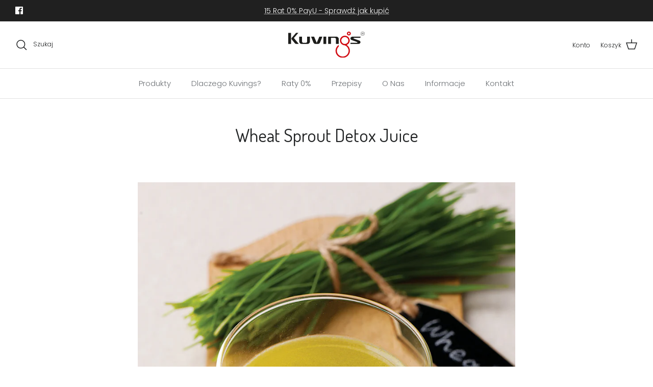

--- FILE ---
content_type: text/html; charset=utf-8
request_url: https://kuvings.net.pl/blogs/recipes/wheat-sprout-detox-juice
body_size: 41639
content:
<!DOCTYPE html><html lang="pl" dir="ltr">
<head>

  <script>
  // Google Consent Mode V2 integration script from Consentmo GDPR
  window.isenseRules = {};
  window.isenseRules.gcm = {
      gcmVersion: 2,
      integrationVersion: 2,
      initialState: 7,
      customChanges: false,
      consentUpdated: false,
      adsDataRedaction: true,
      urlPassthrough: false,
      storage: { ad_personalization: "granted", ad_storage: "granted", ad_user_data: "granted", analytics_storage: "granted", functionality_storage: "granted", personalization_storage: "granted", security_storage: "granted", wait_for_update: 500 }
  };
  window.isenseRules.initializeGcm = function (rules) {
    let initialState = rules.initialState;
    let analyticsBlocked = initialState === 0 || initialState === 3 || initialState === 6 || initialState === 7;
    let marketingBlocked = initialState === 0 || initialState === 2 || initialState === 5 || initialState === 7;
    let functionalityBlocked = initialState === 4 || initialState === 5 || initialState === 6 || initialState === 7;

    let gdprCache = localStorage.getItem('gdprCache') ? JSON.parse(localStorage.getItem('gdprCache')) : null;
    if (gdprCache && typeof gdprCache.updatedPreferences !== "undefined") {
      let updatedPreferences = gdprCache && typeof gdprCache.updatedPreferences !== "undefined" ? gdprCache.updatedPreferences : null;
      analyticsBlocked = parseInt(updatedPreferences.indexOf('analytics')) > -1;
      marketingBlocked = parseInt(updatedPreferences.indexOf('marketing')) > -1;
      functionalityBlocked = parseInt(updatedPreferences.indexOf('functionality')) > -1;

      rules.consentUpdated = true;
    }
    
    isenseRules.gcm = {
      ...rules,
      storage: {
        ad_personalization: marketingBlocked ? "denied" : "granted",
        ad_storage: marketingBlocked ? "denied" : "granted",
        ad_user_data: marketingBlocked ? "denied" : "granted",
        analytics_storage: analyticsBlocked ? "denied" : "granted",
        functionality_storage: functionalityBlocked ? "denied" : "granted",
        personalization_storage: functionalityBlocked ? "denied" : "granted",
        security_storage: "granted",
        wait_for_update: 500
      },
    };
  }

  // Google Consent Mode - initialization start
  window.isenseRules.initializeGcm({
    ...window.isenseRules.gcm,
    adsDataRedaction: true,
    urlPassthrough: false,
    initialState: 7
  });

  /*
  * initialState acceptable values:
  * 0 - Set both ad_storage and analytics_storage to denied
  * 1 - Set all categories to granted
  * 2 - Set only ad_storage to denied
  * 3 - Set only analytics_storage to denied
  * 4 - Set only functionality_storage to denied
  * 5 - Set both ad_storage and functionality_storage to denied
  * 6 - Set both analytics_storage and functionality_storage to denied
  * 7 - Set all categories to denied
  */

  window.dataLayer = window.dataLayer || [];
  function gtag() { window.dataLayer.push(arguments); }
  gtag("consent", "default", isenseRules.gcm.storage);
  isenseRules.gcm.adsDataRedaction && gtag("set", "ads_data_redaction", isenseRules.gcm.adsDataRedaction);
  isenseRules.gcm.urlPassthrough && gtag("set", "url_passthrough", isenseRules.gcm.urlPassthrough);
</script>
  
  <!-- Google Tag Manager -->
<script>(function(w,d,s,l,i){w[l]=w[l]||[];w[l].push({'gtm.start':
new Date().getTime(),event:'gtm.js'});var f=d.getElementsByTagName(s)[0],
j=d.createElement(s),dl=l!='dataLayer'?'&l='+l:'';j.async=true;j.src=
'https://www.googletagmanager.com/gtm.js?id='+i+dl;f.parentNode.insertBefore(j,f);
})(window,document,'script','dataLayer','GTM-T386GD5J');</script>
<!-- End Google Tag Manager -->
  <!-- Google Tag Manager -->
<script>(function(w,d,s,l,i){w[l]=w[l]||[];w[l].push({'gtm.start':
new Date().getTime(),event:'gtm.js'});var f=d.getElementsByTagName(s)[0],
j=d.createElement(s),dl=l!='dataLayer'?'&l='+l:'';j.async=true;j.src=
'https://www.googletagmanager.com/gtm.js?id='+i+dl;f.parentNode.insertBefore(j,f);
})(window,document,'script','dataLayer','GTM-PRP86WQ4');</script>
<!-- End Google Tag Manager -->
  <!-- Symmetry 6.0.3 -->
  <!-- Hotjar Tracking Code for Kuvings -->
<script>
    (function(h,o,t,j,a,r){
        h.hj=h.hj||function(){(h.hj.q=h.hj.q||[]).push(arguments)};
        h._hjSettings={hjid:5314953,hjsv:6};
        a=o.getElementsByTagName('head')[0];
        r=o.createElement('script');r.async=1;
        r.src=t+h._hjSettings.hjid+j+h._hjSettings.hjsv;
        a.appendChild(r);
    })(window,document,'https://static.hotjar.com/c/hotjar-','.js?sv=');
</script>

  <title>
    Wheat Sprout Detox Juice &ndash; Kuvings Polska
  </title>

  <meta charset="utf-8" />
<meta name="viewport" content="width=device-width,initial-scale=1.0" />
<meta http-equiv="X-UA-Compatible" content="IE=edge">

<link rel="preconnect" href="https://cdn.shopify.com" crossorigin>
<link rel="preconnect" href="https://fonts.shopify.com" crossorigin>
<link rel="preconnect" href="https://monorail-edge.shopifysvc.com"><link rel="preload" as="font" href="//kuvings.net.pl/cdn/fonts/poppins/poppins_n3.05f58335c3209cce17da4f1f1ab324ebe2982441.woff2" type="font/woff2" crossorigin><link rel="preload" as="font" href="//kuvings.net.pl/cdn/fonts/poppins/poppins_n3.05f58335c3209cce17da4f1f1ab324ebe2982441.woff2" type="font/woff2" crossorigin><link rel="preload" as="font" href="//kuvings.net.pl/cdn/fonts/dosis/dosis_n4.977e9084289f6e2f8ab186528d9d593792fcc4b3.woff2" type="font/woff2" crossorigin><link rel="preload" as="font" href="//kuvings.net.pl/cdn/fonts/dosis/dosis_n4.977e9084289f6e2f8ab186528d9d593792fcc4b3.woff2" type="font/woff2" crossorigin><link rel="preload" href="//kuvings.net.pl/cdn/shop/t/4/assets/vendor.min.js?v=11589511144441591071699234721" as="script">
<link rel="preload" href="//kuvings.net.pl/cdn/shop/t/4/assets/theme.js?v=88775202320229236591751028183" as="script"><link rel="canonical" href="https://kuvings.net.pl/blogs/recipes/wheat-sprout-detox-juice" /><link rel="icon" href="//kuvings.net.pl/cdn/shop/files/favicon_48x48_0c817e81-6ec7-4230-b55c-2900e00bbee8.png?crop=center&height=48&v=1693198225&width=48" type="image/png"><meta name="description" content="Considering nutritional balance, the smoothie is made with fruits, vegetables, and nuts! INGREDIENTS Apple 200 g, Carrot 100 g, Romaine Lettuce 40 g, Lemon 20 g, Beet 30 g, Spinach 30 g, Almonds 30 g, Milk 50 g #TIPAdjust the ratio of ingredients according to taste or the ingredients in your fridge. METHOD 1. Use the a">
<style>
    @font-face {
  font-family: Poppins;
  font-weight: 300;
  font-style: normal;
  font-display: fallback;
  src: url("//kuvings.net.pl/cdn/fonts/poppins/poppins_n3.05f58335c3209cce17da4f1f1ab324ebe2982441.woff2") format("woff2"),
       url("//kuvings.net.pl/cdn/fonts/poppins/poppins_n3.6971368e1f131d2c8ff8e3a44a36b577fdda3ff5.woff") format("woff");
}

    @font-face {
  font-family: Poppins;
  font-weight: 400;
  font-style: normal;
  font-display: fallback;
  src: url("//kuvings.net.pl/cdn/fonts/poppins/poppins_n4.0ba78fa5af9b0e1a374041b3ceaadf0a43b41362.woff2") format("woff2"),
       url("//kuvings.net.pl/cdn/fonts/poppins/poppins_n4.214741a72ff2596839fc9760ee7a770386cf16ca.woff") format("woff");
}

    @font-face {
  font-family: Poppins;
  font-weight: 500;
  font-style: normal;
  font-display: fallback;
  src: url("//kuvings.net.pl/cdn/fonts/poppins/poppins_n5.ad5b4b72b59a00358afc706450c864c3c8323842.woff2") format("woff2"),
       url("//kuvings.net.pl/cdn/fonts/poppins/poppins_n5.33757fdf985af2d24b32fcd84c9a09224d4b2c39.woff") format("woff");
}

    @font-face {
  font-family: Poppins;
  font-weight: 300;
  font-style: italic;
  font-display: fallback;
  src: url("//kuvings.net.pl/cdn/fonts/poppins/poppins_i3.8536b4423050219f608e17f134fe9ea3b01ed890.woff2") format("woff2"),
       url("//kuvings.net.pl/cdn/fonts/poppins/poppins_i3.0f4433ada196bcabf726ed78f8e37e0995762f7f.woff") format("woff");
}

    @font-face {
  font-family: Poppins;
  font-weight: 400;
  font-style: italic;
  font-display: fallback;
  src: url("//kuvings.net.pl/cdn/fonts/poppins/poppins_i4.846ad1e22474f856bd6b81ba4585a60799a9f5d2.woff2") format("woff2"),
       url("//kuvings.net.pl/cdn/fonts/poppins/poppins_i4.56b43284e8b52fc64c1fd271f289a39e8477e9ec.woff") format("woff");
}

    @font-face {
  font-family: Dosis;
  font-weight: 400;
  font-style: normal;
  font-display: fallback;
  src: url("//kuvings.net.pl/cdn/fonts/dosis/dosis_n4.977e9084289f6e2f8ab186528d9d593792fcc4b3.woff2") format("woff2"),
       url("//kuvings.net.pl/cdn/fonts/dosis/dosis_n4.ba934f995bb5ba536e3ff20a5c5c4a9e65b87a94.woff") format("woff");
}

    @font-face {
  font-family: Dosis;
  font-weight: 400;
  font-style: normal;
  font-display: fallback;
  src: url("//kuvings.net.pl/cdn/fonts/dosis/dosis_n4.977e9084289f6e2f8ab186528d9d593792fcc4b3.woff2") format("woff2"),
       url("//kuvings.net.pl/cdn/fonts/dosis/dosis_n4.ba934f995bb5ba536e3ff20a5c5c4a9e65b87a94.woff") format("woff");
}

    @font-face {
  font-family: Poppins;
  font-weight: 300;
  font-style: normal;
  font-display: fallback;
  src: url("//kuvings.net.pl/cdn/fonts/poppins/poppins_n3.05f58335c3209cce17da4f1f1ab324ebe2982441.woff2") format("woff2"),
       url("//kuvings.net.pl/cdn/fonts/poppins/poppins_n3.6971368e1f131d2c8ff8e3a44a36b577fdda3ff5.woff") format("woff");
}

    @font-face {
  font-family: Poppins;
  font-weight: 600;
  font-style: normal;
  font-display: fallback;
  src: url("//kuvings.net.pl/cdn/fonts/poppins/poppins_n6.aa29d4918bc243723d56b59572e18228ed0786f6.woff2") format("woff2"),
       url("//kuvings.net.pl/cdn/fonts/poppins/poppins_n6.5f815d845fe073750885d5b7e619ee00e8111208.woff") format("woff");
}

  </style>

  <meta property="og:site_name" content="Kuvings Polska">
<meta property="og:url" content="https://kuvings.net.pl/blogs/recipes/wheat-sprout-detox-juice">
<meta property="og:title" content="Wheat Sprout Detox Juice">
<meta property="og:type" content="article">
<meta property="og:description" content="Considering nutritional balance, the smoothie is made with fruits, vegetables, and nuts! INGREDIENTS Apple 200 g, Carrot 100 g, Romaine Lettuce 40 g, Lemon 20 g, Beet 30 g, Spinach 30 g, Almonds 30 g, Milk 50 g #TIPAdjust the ratio of ingredients according to taste or the ingredients in your fridge. METHOD 1. Use the a"><meta property="og:image" content="http://kuvings.net.pl/cdn/shop/articles/1207e9ec3a3bbd1ce105440eff85dd08_1200x1200.jpg?v=1693361886">
  <meta property="og:image:secure_url" content="https://kuvings.net.pl/cdn/shop/articles/1207e9ec3a3bbd1ce105440eff85dd08_1200x1200.jpg?v=1693361886">
  <meta property="og:image:width" content="1080">
  <meta property="og:image:height" content="1300"><meta name="twitter:card" content="summary_large_image">
<meta name="twitter:title" content="Wheat Sprout Detox Juice">
<meta name="twitter:description" content="Considering nutritional balance, the smoothie is made with fruits, vegetables, and nuts! INGREDIENTS Apple 200 g, Carrot 100 g, Romaine Lettuce 40 g, Lemon 20 g, Beet 30 g, Spinach 30 g, Almonds 30 g, Milk 50 g #TIPAdjust the ratio of ingredients according to taste or the ingredients in your fridge. METHOD 1. Use the a">


  <link href="//kuvings.net.pl/cdn/shop/t/4/assets/styles.css?v=112946058540344580581759343074" rel="stylesheet" type="text/css" media="all" />
  <link href="//kuvings.net.pl/cdn/shop/t/4/assets/styles.kuvings.css?v=31281968034495622691753882612" rel="stylesheet" type="text/css" media="all" />
<link rel="stylesheet" href="//kuvings.net.pl/cdn/shop/t/4/assets/swatches.css?v=147819320190260330751762325347" media="print" onload="this.media='all'">
    <noscript><link rel="stylesheet" href="//kuvings.net.pl/cdn/shop/t/4/assets/swatches.css?v=147819320190260330751762325347"></noscript><script>
    window.theme = window.theme || {};
    theme.money_format_with_product_code_preference = "{{amount_with_comma_separator}} zł";
    theme.money_format_with_cart_code_preference = "{{amount_with_comma_separator}} zł";
    theme.money_format = "{{amount_with_comma_separator}} zł";
    theme.strings = {
      previous: "Poprzedni",
      next: "Następny",
      addressError: "Podczas wyszukiwania tego adresu wystąpił błąd",
      addressNoResults: "Brak wyników dla tego adresu",
      addressQueryLimit: "Przekroczono limit wykorzystania interfejsu API Google. Rozważ przejście na \u003ca href=\"https:\/\/developers.google.com\/maps\/premium\/usage-limits\"\u003eplan Premium\u003c\/a\u003e .",
      authError: "Wystąpił problem z uwierzytelnieniem klucza API Map Google.",
      icon_labels_left: "Lewy",
      icon_labels_right: "Prawidłowy",
      icon_labels_down: "W dół",
      icon_labels_close: "Zamknąć",
      icon_labels_plus: "",
      imageSlider: "Suwak obrazu",
      cart_terms_confirmation: "Zanim będziesz kontynuować, musisz zaakceptować warunki.",
      cart_general_quantity_too_high: "Możesz mieć tylko [QUANTITY] w swoim koszyku",
      products_listing_from: "Z",
      layout_live_search_see_all: "Zobacz wszystkie wyniki",
      products_product_add_to_cart: "Dodaj do koszyka",
      products_variant_no_stock: "Czasowo niedostępne",
      products_variant_non_existent: "Niedostępne",
      products_product_pick_a: "Wybierz",
      general_navigation_menu_toggle_aria_label: "Przełącz menu",
      general_accessibility_labels_close: "Zamknij",
      products_product_added_to_cart: "Dodano do koszyka",
      general_quick_search_pages: "Strony",
      general_quick_search_no_results: "Przepraszamy, nie znaleźliśmy żadnych wyników",
      collections_general_see_all_subcollections: "Zobacz wszystko"
    };
    theme.routes = {
      cart_url: '/cart',
      cart_add_url: '/cart/add.js',
      cart_update_url: '/cart/update.js',
      predictive_search_url: '/search/suggest'
    };
    theme.settings = {
      cart_type: "page",
      after_add_to_cart: "page",
      quickbuy_style: "button",
      avoid_orphans: true
    };
    document.documentElement.classList.add('js');
  </script>

  <script src="//kuvings.net.pl/cdn/shop/t/4/assets/vendor.min.js?v=11589511144441591071699234721" defer="defer"></script>
  <script src="//kuvings.net.pl/cdn/shop/t/4/assets/theme.js?v=88775202320229236591751028183" defer="defer"></script>
  <script src="//kuvings.net.pl/cdn/shop/t/4/assets/theme.kuvings.js?v=178092186446289136511702449832" defer="defer"></script>
<!-- <script>
    let gdprPopupCount = 0;
    function isenseShowPreferencesPopup() {
      if (gdprPopupCount == 20) {
        return;
      }
      if (window.isenseGDPR !== undefined && window.isenseGDPR.Cookies.get('cookieconsent_preferences_disabled') !== undefined && document.querySelector(".cc-settings-view") && window.isenseGDPR.Cookies.get('cookieconsent_status') == undefined) {
        showPreferences();
        document.querySelector('div.cc-window').style.display = 'none';
        return;
      } else {
        gdprPopupCount++;
        setTimeout(function() {
          isenseShowPreferencesPopup();
        }, 300);
      }
    }
    isenseShowPreferencesPopup();
  </script> -->
  <script>window.performance && window.performance.mark && window.performance.mark('shopify.content_for_header.start');</script><meta name="google-site-verification" content="XY5z3igTTs7vwNyznqdGs9jrBO79djAiixtbkE20S0g">
<meta id="shopify-digital-wallet" name="shopify-digital-wallet" content="/77015155024/digital_wallets/dialog">
<meta name="shopify-checkout-api-token" content="83356493f2bdd22dc090cc9c70edac62">
<meta id="in-context-paypal-metadata" data-shop-id="77015155024" data-venmo-supported="false" data-environment="production" data-locale="pl_PL" data-paypal-v4="true" data-currency="PLN">
<link rel="alternate" type="application/atom+xml" title="Feed" href="/blogs/recipes.atom" />
<script async="async" src="/checkouts/internal/preloads.js?locale=pl-PL"></script>
<script id="shopify-features" type="application/json">{"accessToken":"83356493f2bdd22dc090cc9c70edac62","betas":["rich-media-storefront-analytics"],"domain":"kuvings.net.pl","predictiveSearch":true,"shopId":77015155024,"locale":"pl"}</script>
<script>var Shopify = Shopify || {};
Shopify.shop = "ba39e1.myshopify.com";
Shopify.locale = "pl";
Shopify.currency = {"active":"PLN","rate":"1.0"};
Shopify.country = "PL";
Shopify.theme = {"name":"Symmetry 2023 : promo KuvingsHQ","id":154204373328,"schema_name":"Symmetry","schema_version":"6.0.3","theme_store_id":568,"role":"main"};
Shopify.theme.handle = "null";
Shopify.theme.style = {"id":null,"handle":null};
Shopify.cdnHost = "kuvings.net.pl/cdn";
Shopify.routes = Shopify.routes || {};
Shopify.routes.root = "/";</script>
<script type="module">!function(o){(o.Shopify=o.Shopify||{}).modules=!0}(window);</script>
<script>!function(o){function n(){var o=[];function n(){o.push(Array.prototype.slice.apply(arguments))}return n.q=o,n}var t=o.Shopify=o.Shopify||{};t.loadFeatures=n(),t.autoloadFeatures=n()}(window);</script>
<script id="shop-js-analytics" type="application/json">{"pageType":"article"}</script>
<script defer="defer" async type="module" src="//kuvings.net.pl/cdn/shopifycloud/shop-js/modules/v2/client.init-shop-cart-sync_D_fdrGlF.pl.esm.js"></script>
<script defer="defer" async type="module" src="//kuvings.net.pl/cdn/shopifycloud/shop-js/modules/v2/chunk.common_B0KbYP_1.esm.js"></script>
<script type="module">
  await import("//kuvings.net.pl/cdn/shopifycloud/shop-js/modules/v2/client.init-shop-cart-sync_D_fdrGlF.pl.esm.js");
await import("//kuvings.net.pl/cdn/shopifycloud/shop-js/modules/v2/chunk.common_B0KbYP_1.esm.js");

  window.Shopify.SignInWithShop?.initShopCartSync?.({"fedCMEnabled":true,"windoidEnabled":true});

</script>
<script>(function() {
  var isLoaded = false;
  function asyncLoad() {
    if (isLoaded) return;
    isLoaded = true;
    var urls = ["https:\/\/cdn.shopify.com\/s\/files\/1\/0597\/3783\/3627\/files\/tptinstall.min.js?v=1718591634\u0026t=tapita-seo-script-tags\u0026shop=ba39e1.myshopify.com"];
    for (var i = 0; i < urls.length; i++) {
      var s = document.createElement('script');
      s.type = 'text/javascript';
      s.async = true;
      s.src = urls[i];
      var x = document.getElementsByTagName('script')[0];
      x.parentNode.insertBefore(s, x);
    }
  };
  if(window.attachEvent) {
    window.attachEvent('onload', asyncLoad);
  } else {
    window.addEventListener('load', asyncLoad, false);
  }
})();</script>
<script id="__st">var __st={"a":77015155024,"offset":3600,"reqid":"4184c874-ea36-4cb4-b43b-492f045399f6-1768973255","pageurl":"kuvings.net.pl\/blogs\/recipes\/wheat-sprout-detox-juice","s":"articles-606252532048","u":"1aa10f7b628b","p":"article","rtyp":"article","rid":606252532048};</script>
<script>window.ShopifyPaypalV4VisibilityTracking = true;</script>
<script id="captcha-bootstrap">!function(){'use strict';const t='contact',e='account',n='new_comment',o=[[t,t],['blogs',n],['comments',n],[t,'customer']],c=[[e,'customer_login'],[e,'guest_login'],[e,'recover_customer_password'],[e,'create_customer']],r=t=>t.map((([t,e])=>`form[action*='/${t}']:not([data-nocaptcha='true']) input[name='form_type'][value='${e}']`)).join(','),a=t=>()=>t?[...document.querySelectorAll(t)].map((t=>t.form)):[];function s(){const t=[...o],e=r(t);return a(e)}const i='password',u='form_key',d=['recaptcha-v3-token','g-recaptcha-response','h-captcha-response',i],f=()=>{try{return window.sessionStorage}catch{return}},m='__shopify_v',_=t=>t.elements[u];function p(t,e,n=!1){try{const o=window.sessionStorage,c=JSON.parse(o.getItem(e)),{data:r}=function(t){const{data:e,action:n}=t;return t[m]||n?{data:e,action:n}:{data:t,action:n}}(c);for(const[e,n]of Object.entries(r))t.elements[e]&&(t.elements[e].value=n);n&&o.removeItem(e)}catch(o){console.error('form repopulation failed',{error:o})}}const l='form_type',E='cptcha';function T(t){t.dataset[E]=!0}const w=window,h=w.document,L='Shopify',v='ce_forms',y='captcha';let A=!1;((t,e)=>{const n=(g='f06e6c50-85a8-45c8-87d0-21a2b65856fe',I='https://cdn.shopify.com/shopifycloud/storefront-forms-hcaptcha/ce_storefront_forms_captcha_hcaptcha.v1.5.2.iife.js',D={infoText:'Chronione przez hCaptcha',privacyText:'Prywatność',termsText:'Warunki'},(t,e,n)=>{const o=w[L][v],c=o.bindForm;if(c)return c(t,g,e,D).then(n);var r;o.q.push([[t,g,e,D],n]),r=I,A||(h.body.append(Object.assign(h.createElement('script'),{id:'captcha-provider',async:!0,src:r})),A=!0)});var g,I,D;w[L]=w[L]||{},w[L][v]=w[L][v]||{},w[L][v].q=[],w[L][y]=w[L][y]||{},w[L][y].protect=function(t,e){n(t,void 0,e),T(t)},Object.freeze(w[L][y]),function(t,e,n,w,h,L){const[v,y,A,g]=function(t,e,n){const i=e?o:[],u=t?c:[],d=[...i,...u],f=r(d),m=r(i),_=r(d.filter((([t,e])=>n.includes(e))));return[a(f),a(m),a(_),s()]}(w,h,L),I=t=>{const e=t.target;return e instanceof HTMLFormElement?e:e&&e.form},D=t=>v().includes(t);t.addEventListener('submit',(t=>{const e=I(t);if(!e)return;const n=D(e)&&!e.dataset.hcaptchaBound&&!e.dataset.recaptchaBound,o=_(e),c=g().includes(e)&&(!o||!o.value);(n||c)&&t.preventDefault(),c&&!n&&(function(t){try{if(!f())return;!function(t){const e=f();if(!e)return;const n=_(t);if(!n)return;const o=n.value;o&&e.removeItem(o)}(t);const e=Array.from(Array(32),(()=>Math.random().toString(36)[2])).join('');!function(t,e){_(t)||t.append(Object.assign(document.createElement('input'),{type:'hidden',name:u})),t.elements[u].value=e}(t,e),function(t,e){const n=f();if(!n)return;const o=[...t.querySelectorAll(`input[type='${i}']`)].map((({name:t})=>t)),c=[...d,...o],r={};for(const[a,s]of new FormData(t).entries())c.includes(a)||(r[a]=s);n.setItem(e,JSON.stringify({[m]:1,action:t.action,data:r}))}(t,e)}catch(e){console.error('failed to persist form',e)}}(e),e.submit())}));const S=(t,e)=>{t&&!t.dataset[E]&&(n(t,e.some((e=>e===t))),T(t))};for(const o of['focusin','change'])t.addEventListener(o,(t=>{const e=I(t);D(e)&&S(e,y())}));const B=e.get('form_key'),M=e.get(l),P=B&&M;t.addEventListener('DOMContentLoaded',(()=>{const t=y();if(P)for(const e of t)e.elements[l].value===M&&p(e,B);[...new Set([...A(),...v().filter((t=>'true'===t.dataset.shopifyCaptcha))])].forEach((e=>S(e,t)))}))}(h,new URLSearchParams(w.location.search),n,t,e,['guest_login'])})(!0,!0)}();</script>
<script integrity="sha256-4kQ18oKyAcykRKYeNunJcIwy7WH5gtpwJnB7kiuLZ1E=" data-source-attribution="shopify.loadfeatures" defer="defer" src="//kuvings.net.pl/cdn/shopifycloud/storefront/assets/storefront/load_feature-a0a9edcb.js" crossorigin="anonymous"></script>
<script data-source-attribution="shopify.dynamic_checkout.dynamic.init">var Shopify=Shopify||{};Shopify.PaymentButton=Shopify.PaymentButton||{isStorefrontPortableWallets:!0,init:function(){window.Shopify.PaymentButton.init=function(){};var t=document.createElement("script");t.src="https://kuvings.net.pl/cdn/shopifycloud/portable-wallets/latest/portable-wallets.pl.js",t.type="module",document.head.appendChild(t)}};
</script>
<script data-source-attribution="shopify.dynamic_checkout.buyer_consent">
  function portableWalletsHideBuyerConsent(e){var t=document.getElementById("shopify-buyer-consent"),n=document.getElementById("shopify-subscription-policy-button");t&&n&&(t.classList.add("hidden"),t.setAttribute("aria-hidden","true"),n.removeEventListener("click",e))}function portableWalletsShowBuyerConsent(e){var t=document.getElementById("shopify-buyer-consent"),n=document.getElementById("shopify-subscription-policy-button");t&&n&&(t.classList.remove("hidden"),t.removeAttribute("aria-hidden"),n.addEventListener("click",e))}window.Shopify?.PaymentButton&&(window.Shopify.PaymentButton.hideBuyerConsent=portableWalletsHideBuyerConsent,window.Shopify.PaymentButton.showBuyerConsent=portableWalletsShowBuyerConsent);
</script>
<script data-source-attribution="shopify.dynamic_checkout.cart.bootstrap">document.addEventListener("DOMContentLoaded",(function(){function t(){return document.querySelector("shopify-accelerated-checkout-cart, shopify-accelerated-checkout")}if(t())Shopify.PaymentButton.init();else{new MutationObserver((function(e,n){t()&&(Shopify.PaymentButton.init(),n.disconnect())})).observe(document.body,{childList:!0,subtree:!0})}}));
</script>
<link id="shopify-accelerated-checkout-styles" rel="stylesheet" media="screen" href="https://kuvings.net.pl/cdn/shopifycloud/portable-wallets/latest/accelerated-checkout-backwards-compat.css" crossorigin="anonymous">
<style id="shopify-accelerated-checkout-cart">
        #shopify-buyer-consent {
  margin-top: 1em;
  display: inline-block;
  width: 100%;
}

#shopify-buyer-consent.hidden {
  display: none;
}

#shopify-subscription-policy-button {
  background: none;
  border: none;
  padding: 0;
  text-decoration: underline;
  font-size: inherit;
  cursor: pointer;
}

#shopify-subscription-policy-button::before {
  box-shadow: none;
}

      </style>

<script>window.performance && window.performance.mark && window.performance.mark('shopify.content_for_header.end');</script>

  <!--google console-->
  <meta name="google-site-verification" content="T734Qy0ni2YiylynhT4UotgoCO5e5TXYp38ciW62crk" />

  <script defer src="https://jssdk.payu.in/widget/affordability-widget.min.js"></script>
  <meta name="google-site-verification" content="rBFBIctubi4rdEr9_0BX27aNifhtR0z8b8hO7IlNqTk" />

<!-- BEGIN app block: shopify://apps/consentmo-gdpr/blocks/gdpr_cookie_consent/4fbe573f-a377-4fea-9801-3ee0858cae41 -->


<!-- END app block --><!-- BEGIN app block: shopify://apps/pagefly-page-builder/blocks/app-embed/83e179f7-59a0-4589-8c66-c0dddf959200 -->

<!-- BEGIN app snippet: pagefly-cro-ab-testing-main -->







<script>
  ;(function () {
    const url = new URL(window.location)
    const viewParam = url.searchParams.get('view')
    if (viewParam && viewParam.includes('variant-pf-')) {
      url.searchParams.set('pf_v', viewParam)
      url.searchParams.delete('view')
      window.history.replaceState({}, '', url)
    }
  })()
</script>



<script type='module'>
  
  window.PAGEFLY_CRO = window.PAGEFLY_CRO || {}

  window.PAGEFLY_CRO['data_debug'] = {
    original_template_suffix: "",
    allow_ab_test: false,
    ab_test_start_time: 0,
    ab_test_end_time: 0,
    today_date_time: 1768973256000,
  }
  window.PAGEFLY_CRO['GA4'] = { enabled: false}
</script>

<!-- END app snippet -->








  <script src='https://cdn.shopify.com/extensions/019bb4f9-aed6-78a3-be91-e9d44663e6bf/pagefly-page-builder-215/assets/pagefly-helper.js' defer='defer'></script>

  <script src='https://cdn.shopify.com/extensions/019bb4f9-aed6-78a3-be91-e9d44663e6bf/pagefly-page-builder-215/assets/pagefly-general-helper.js' defer='defer'></script>

  <script src='https://cdn.shopify.com/extensions/019bb4f9-aed6-78a3-be91-e9d44663e6bf/pagefly-page-builder-215/assets/pagefly-snap-slider.js' defer='defer'></script>

  <script src='https://cdn.shopify.com/extensions/019bb4f9-aed6-78a3-be91-e9d44663e6bf/pagefly-page-builder-215/assets/pagefly-slideshow-v3.js' defer='defer'></script>

  <script src='https://cdn.shopify.com/extensions/019bb4f9-aed6-78a3-be91-e9d44663e6bf/pagefly-page-builder-215/assets/pagefly-slideshow-v4.js' defer='defer'></script>

  <script src='https://cdn.shopify.com/extensions/019bb4f9-aed6-78a3-be91-e9d44663e6bf/pagefly-page-builder-215/assets/pagefly-glider.js' defer='defer'></script>

  <script src='https://cdn.shopify.com/extensions/019bb4f9-aed6-78a3-be91-e9d44663e6bf/pagefly-page-builder-215/assets/pagefly-slideshow-v1-v2.js' defer='defer'></script>

  <script src='https://cdn.shopify.com/extensions/019bb4f9-aed6-78a3-be91-e9d44663e6bf/pagefly-page-builder-215/assets/pagefly-product-media.js' defer='defer'></script>

  <script src='https://cdn.shopify.com/extensions/019bb4f9-aed6-78a3-be91-e9d44663e6bf/pagefly-page-builder-215/assets/pagefly-product.js' defer='defer'></script>


<script id='pagefly-helper-data' type='application/json'>
  {
    "page_optimization": {
      "assets_prefetching": false
    },
    "elements_asset_mapper": {
      "Accordion": "https://cdn.shopify.com/extensions/019bb4f9-aed6-78a3-be91-e9d44663e6bf/pagefly-page-builder-215/assets/pagefly-accordion.js",
      "Accordion3": "https://cdn.shopify.com/extensions/019bb4f9-aed6-78a3-be91-e9d44663e6bf/pagefly-page-builder-215/assets/pagefly-accordion3.js",
      "CountDown": "https://cdn.shopify.com/extensions/019bb4f9-aed6-78a3-be91-e9d44663e6bf/pagefly-page-builder-215/assets/pagefly-countdown.js",
      "GMap1": "https://cdn.shopify.com/extensions/019bb4f9-aed6-78a3-be91-e9d44663e6bf/pagefly-page-builder-215/assets/pagefly-gmap.js",
      "GMap2": "https://cdn.shopify.com/extensions/019bb4f9-aed6-78a3-be91-e9d44663e6bf/pagefly-page-builder-215/assets/pagefly-gmap.js",
      "GMapBasicV2": "https://cdn.shopify.com/extensions/019bb4f9-aed6-78a3-be91-e9d44663e6bf/pagefly-page-builder-215/assets/pagefly-gmap.js",
      "GMapAdvancedV2": "https://cdn.shopify.com/extensions/019bb4f9-aed6-78a3-be91-e9d44663e6bf/pagefly-page-builder-215/assets/pagefly-gmap.js",
      "HTML.Video": "https://cdn.shopify.com/extensions/019bb4f9-aed6-78a3-be91-e9d44663e6bf/pagefly-page-builder-215/assets/pagefly-htmlvideo.js",
      "HTML.Video2": "https://cdn.shopify.com/extensions/019bb4f9-aed6-78a3-be91-e9d44663e6bf/pagefly-page-builder-215/assets/pagefly-htmlvideo2.js",
      "HTML.Video3": "https://cdn.shopify.com/extensions/019bb4f9-aed6-78a3-be91-e9d44663e6bf/pagefly-page-builder-215/assets/pagefly-htmlvideo2.js",
      "BackgroundVideo": "https://cdn.shopify.com/extensions/019bb4f9-aed6-78a3-be91-e9d44663e6bf/pagefly-page-builder-215/assets/pagefly-htmlvideo2.js",
      "Instagram": "https://cdn.shopify.com/extensions/019bb4f9-aed6-78a3-be91-e9d44663e6bf/pagefly-page-builder-215/assets/pagefly-instagram.js",
      "Instagram2": "https://cdn.shopify.com/extensions/019bb4f9-aed6-78a3-be91-e9d44663e6bf/pagefly-page-builder-215/assets/pagefly-instagram.js",
      "Insta3": "https://cdn.shopify.com/extensions/019bb4f9-aed6-78a3-be91-e9d44663e6bf/pagefly-page-builder-215/assets/pagefly-instagram3.js",
      "Tabs": "https://cdn.shopify.com/extensions/019bb4f9-aed6-78a3-be91-e9d44663e6bf/pagefly-page-builder-215/assets/pagefly-tab.js",
      "Tabs3": "https://cdn.shopify.com/extensions/019bb4f9-aed6-78a3-be91-e9d44663e6bf/pagefly-page-builder-215/assets/pagefly-tab3.js",
      "ProductBox": "https://cdn.shopify.com/extensions/019bb4f9-aed6-78a3-be91-e9d44663e6bf/pagefly-page-builder-215/assets/pagefly-cart.js",
      "FBPageBox2": "https://cdn.shopify.com/extensions/019bb4f9-aed6-78a3-be91-e9d44663e6bf/pagefly-page-builder-215/assets/pagefly-facebook.js",
      "FBLikeButton2": "https://cdn.shopify.com/extensions/019bb4f9-aed6-78a3-be91-e9d44663e6bf/pagefly-page-builder-215/assets/pagefly-facebook.js",
      "TwitterFeed2": "https://cdn.shopify.com/extensions/019bb4f9-aed6-78a3-be91-e9d44663e6bf/pagefly-page-builder-215/assets/pagefly-twitter.js",
      "Paragraph4": "https://cdn.shopify.com/extensions/019bb4f9-aed6-78a3-be91-e9d44663e6bf/pagefly-page-builder-215/assets/pagefly-paragraph4.js",

      "AliReviews": "https://cdn.shopify.com/extensions/019bb4f9-aed6-78a3-be91-e9d44663e6bf/pagefly-page-builder-215/assets/pagefly-3rd-elements.js",
      "BackInStock": "https://cdn.shopify.com/extensions/019bb4f9-aed6-78a3-be91-e9d44663e6bf/pagefly-page-builder-215/assets/pagefly-3rd-elements.js",
      "GloboBackInStock": "https://cdn.shopify.com/extensions/019bb4f9-aed6-78a3-be91-e9d44663e6bf/pagefly-page-builder-215/assets/pagefly-3rd-elements.js",
      "GrowaveWishlist": "https://cdn.shopify.com/extensions/019bb4f9-aed6-78a3-be91-e9d44663e6bf/pagefly-page-builder-215/assets/pagefly-3rd-elements.js",
      "InfiniteOptionsShopPad": "https://cdn.shopify.com/extensions/019bb4f9-aed6-78a3-be91-e9d44663e6bf/pagefly-page-builder-215/assets/pagefly-3rd-elements.js",
      "InkybayProductPersonalizer": "https://cdn.shopify.com/extensions/019bb4f9-aed6-78a3-be91-e9d44663e6bf/pagefly-page-builder-215/assets/pagefly-3rd-elements.js",
      "LimeSpot": "https://cdn.shopify.com/extensions/019bb4f9-aed6-78a3-be91-e9d44663e6bf/pagefly-page-builder-215/assets/pagefly-3rd-elements.js",
      "Loox": "https://cdn.shopify.com/extensions/019bb4f9-aed6-78a3-be91-e9d44663e6bf/pagefly-page-builder-215/assets/pagefly-3rd-elements.js",
      "Opinew": "https://cdn.shopify.com/extensions/019bb4f9-aed6-78a3-be91-e9d44663e6bf/pagefly-page-builder-215/assets/pagefly-3rd-elements.js",
      "Powr": "https://cdn.shopify.com/extensions/019bb4f9-aed6-78a3-be91-e9d44663e6bf/pagefly-page-builder-215/assets/pagefly-3rd-elements.js",
      "ProductReviews": "https://cdn.shopify.com/extensions/019bb4f9-aed6-78a3-be91-e9d44663e6bf/pagefly-page-builder-215/assets/pagefly-3rd-elements.js",
      "PushOwl": "https://cdn.shopify.com/extensions/019bb4f9-aed6-78a3-be91-e9d44663e6bf/pagefly-page-builder-215/assets/pagefly-3rd-elements.js",
      "ReCharge": "https://cdn.shopify.com/extensions/019bb4f9-aed6-78a3-be91-e9d44663e6bf/pagefly-page-builder-215/assets/pagefly-3rd-elements.js",
      "Rivyo": "https://cdn.shopify.com/extensions/019bb4f9-aed6-78a3-be91-e9d44663e6bf/pagefly-page-builder-215/assets/pagefly-3rd-elements.js",
      "TrackingMore": "https://cdn.shopify.com/extensions/019bb4f9-aed6-78a3-be91-e9d44663e6bf/pagefly-page-builder-215/assets/pagefly-3rd-elements.js",
      "Vitals": "https://cdn.shopify.com/extensions/019bb4f9-aed6-78a3-be91-e9d44663e6bf/pagefly-page-builder-215/assets/pagefly-3rd-elements.js",
      "Wiser": "https://cdn.shopify.com/extensions/019bb4f9-aed6-78a3-be91-e9d44663e6bf/pagefly-page-builder-215/assets/pagefly-3rd-elements.js"
    },
    "custom_elements_mapper": {
      "pf-click-action-element": "https://cdn.shopify.com/extensions/019bb4f9-aed6-78a3-be91-e9d44663e6bf/pagefly-page-builder-215/assets/pagefly-click-action-element.js",
      "pf-dialog-element": "https://cdn.shopify.com/extensions/019bb4f9-aed6-78a3-be91-e9d44663e6bf/pagefly-page-builder-215/assets/pagefly-dialog-element.js"
    }
  }
</script>


<!-- END app block --><!-- BEGIN app block: shopify://apps/judge-me-reviews/blocks/judgeme_core/61ccd3b1-a9f2-4160-9fe9-4fec8413e5d8 --><!-- Start of Judge.me Core -->






<link rel="dns-prefetch" href="https://cdnwidget.judge.me">
<link rel="dns-prefetch" href="https://cdn.judge.me">
<link rel="dns-prefetch" href="https://cdn1.judge.me">
<link rel="dns-prefetch" href="https://api.judge.me">

<script data-cfasync='false' class='jdgm-settings-script'>window.jdgmSettings={"pagination":5,"disable_web_reviews":false,"badge_no_review_text":"Brak recenzji","badge_n_reviews_text":"{{ n }} recenzji","badge_star_color":"#ffe000","hide_badge_preview_if_no_reviews":true,"badge_hide_text":false,"enforce_center_preview_badge":false,"widget_title":"Recenzje klientów","widget_open_form_text":"Napisz recenzję","widget_close_form_text":"Anuluj recenzję","widget_refresh_page_text":"Odśwież stronę","widget_summary_text":"Na podstawie {{ number_of_reviews }} recenzji","widget_no_review_text":"Bądź pierwszym, który napisze recenzję","widget_name_field_text":"Wyświetlana nazwa","widget_verified_name_field_text":"Zweryfikowane imię (publiczne)","widget_name_placeholder_text":"Wyświetlana nazwa","widget_required_field_error_text":"To pole jest wymagane.","widget_email_field_text":"Adres email","widget_verified_email_field_text":"Zweryfikowany email (prywatny, nie może być edytowany)","widget_email_placeholder_text":"Twój adres email","widget_email_field_error_text":"Proszę wprowadź prawidłowy adres email.","widget_rating_field_text":"Ocena","widget_review_title_field_text":"Tytuł recenzji","widget_review_title_placeholder_text":"Nadaj tytuł swojej recenzji","widget_review_body_field_text":"Treść recenzji","widget_review_body_placeholder_text":"Zacznij pisać tutaj...","widget_pictures_field_text":"Zdjęcie/Film (opcjonalnie)","widget_submit_review_text":"Wyślij recenzję","widget_submit_verified_review_text":"Wyślij zweryfikowaną recenzję","widget_submit_success_msg_with_auto_publish":"Dziękujemy! Proszę odświeżyć stronę za kilka chwil, aby zobaczyć swoją recenzję. Możesz usunąć lub edytować swoją recenzję, logując się do \u003ca href='https://judge.me/login' target='_blank' rel='nofollow noopener'\u003eJudge.me\u003c/a\u003e","widget_submit_success_msg_no_auto_publish":"Dziękujemy! Twoja recenzja zostanie opublikowana, gdy tylko zostanie zatwierdzona przez administratora sklepu. Możesz usunąć lub edytować swoją recenzję, logując się do \u003ca href='https://judge.me/login' target='_blank' rel='nofollow noopener'\u003eJudge.me\u003c/a\u003e","widget_show_default_reviews_out_of_total_text":"Wyświetlanie {{ n_reviews_shown }} z {{ n_reviews }} recenzji.","widget_show_all_link_text":"Pokaż wszystkie","widget_show_less_link_text":"Pokaż mniej","widget_author_said_text":"{{ reviewer_name }} napisał(a):","widget_days_text":"{{ n }} dni temu","widget_weeks_text":"{{ n }} tygodni temu","widget_months_text":"{{ n }} miesięcy temu","widget_years_text":"{{ n }} lat temu","widget_yesterday_text":"Wczoraj","widget_today_text":"Dzisiaj","widget_replied_text":"\u003e\u003e {{ shop_name }} odpowiedział:","widget_read_more_text":"Czytaj więcej","widget_reviewer_name_as_initial":"","widget_rating_filter_color":"#fbcd0a","widget_rating_filter_see_all_text":"Zobacz wszystkie recenzje","widget_sorting_most_recent_text":"Najnowsze","widget_sorting_highest_rating_text":"Najwyższa ocena","widget_sorting_lowest_rating_text":"Najniższa ocena","widget_sorting_with_pictures_text":"Tylko zdjęcia","widget_sorting_most_helpful_text":"Najbardziej pomocne","widget_open_question_form_text":"Zadaj pytanie","widget_reviews_subtab_text":"Recenzje","widget_questions_subtab_text":"Pytania","widget_question_label_text":"Pytanie","widget_answer_label_text":"Odpowiedź","widget_question_placeholder_text":"Napisz swoje pytanie tutaj","widget_submit_question_text":"Wyślij pytanie","widget_question_submit_success_text":"Dziękujemy za Twoje pytanie! Powiadomimy Cię, gdy otrzyma odpowiedź.","widget_star_color":"#ffe000","verified_badge_text":"Zweryfikowano","verified_badge_bg_color":"","verified_badge_text_color":"","verified_badge_placement":"left-of-reviewer-name","widget_review_max_height":"","widget_hide_border":false,"widget_social_share":false,"widget_thumb":false,"widget_review_location_show":true,"widget_location_format":"","all_reviews_include_out_of_store_products":true,"all_reviews_out_of_store_text":"(poza sklepem)","all_reviews_pagination":100,"all_reviews_product_name_prefix_text":"o","enable_review_pictures":true,"enable_question_anwser":false,"widget_theme":"default","review_date_format":"mm/dd/yyyy","default_sort_method":"pictures-first","widget_product_reviews_subtab_text":"Recenzje produktu","widget_shop_reviews_subtab_text":"Recenzje sklepu","widget_other_products_reviews_text":"Recenzje dla innych produktów","widget_store_reviews_subtab_text":"Recenzje sklepu","widget_no_store_reviews_text":"Ten sklep nie ma jeszcze żadnych recenzji","widget_web_restriction_product_reviews_text":"Ten produkt nie ma jeszcze żadnych recenzji","widget_no_items_text":"Nie znaleziono elementów","widget_show_more_text":"Pokaż więcej","widget_write_a_store_review_text":"Napisz recenzję sklepu","widget_other_languages_heading":"Recenzje w innych językach","widget_translate_review_text":"Przetłumacz recenzję na {{ language }}","widget_translating_review_text":"Tłumaczenie...","widget_show_original_translation_text":"Pokaż oryginał ({{ language }})","widget_translate_review_failed_text":"Nie udało się przetłumaczyć recenzji.","widget_translate_review_retry_text":"Spróbuj ponownie","widget_translate_review_try_again_later_text":"Spróbuj ponownie później","show_product_url_for_grouped_product":false,"widget_sorting_pictures_first_text":"Zdjęcia najpierw","show_pictures_on_all_rev_page_mobile":false,"show_pictures_on_all_rev_page_desktop":false,"floating_tab_hide_mobile_install_preference":false,"floating_tab_button_name":"★ Recenzje","floating_tab_title":"Niech klienci mówią za nas","floating_tab_button_color":"","floating_tab_button_background_color":"","floating_tab_url":"","floating_tab_url_enabled":false,"floating_tab_tab_style":"text","all_reviews_text_badge_text":"Klienci oceniają nas na {{ shop.metafields.judgeme.all_reviews_rating | round: 1 }}/5 na podstawie {{ shop.metafields.judgeme.all_reviews_count }} recenzji.","all_reviews_text_badge_text_branded_style":"{{ shop.metafields.judgeme.all_reviews_rating | round: 1 }} na 5 gwiazdek na podstawie {{ shop.metafields.judgeme.all_reviews_count }} recenzji","is_all_reviews_text_badge_a_link":false,"show_stars_for_all_reviews_text_badge":false,"all_reviews_text_badge_url":"","all_reviews_text_style":"branded","all_reviews_text_color_style":"judgeme_brand_color","all_reviews_text_color":"#108474","all_reviews_text_show_jm_brand":true,"featured_carousel_show_header":true,"featured_carousel_title":"Opinie naszych klientów mówią same za siebie:","testimonials_carousel_title":"Klienci mówią o nas","videos_carousel_title":"Prawdziwe historie klientów","cards_carousel_title":"Klienci mówią o nas","featured_carousel_count_text":"z {{ n }} recenzji","featured_carousel_add_link_to_all_reviews_page":false,"featured_carousel_url":"","featured_carousel_show_images":true,"featured_carousel_autoslide_interval":5,"featured_carousel_arrows_on_the_sides":false,"featured_carousel_height":250,"featured_carousel_width":80,"featured_carousel_image_size":0,"featured_carousel_image_height":250,"featured_carousel_arrow_color":"#eeeeee","verified_count_badge_style":"branded","verified_count_badge_orientation":"horizontal","verified_count_badge_color_style":"judgeme_brand_color","verified_count_badge_color":"#108474","is_verified_count_badge_a_link":false,"verified_count_badge_url":"","verified_count_badge_show_jm_brand":true,"widget_rating_preset_default":5,"widget_first_sub_tab":"product-reviews","widget_show_histogram":true,"widget_histogram_use_custom_color":false,"widget_pagination_use_custom_color":false,"widget_star_use_custom_color":true,"widget_verified_badge_use_custom_color":false,"widget_write_review_use_custom_color":false,"picture_reminder_submit_button":"Upload Pictures","enable_review_videos":true,"mute_video_by_default":true,"widget_sorting_videos_first_text":"Najpierw filmy","widget_review_pending_text":"Oczekujące","featured_carousel_items_for_large_screen":3,"social_share_options_order":"Facebook,Twitter","remove_microdata_snippet":true,"disable_json_ld":false,"enable_json_ld_products":false,"preview_badge_show_question_text":false,"preview_badge_no_question_text":"Brak pytań","preview_badge_n_question_text":"{{ number_of_questions }} pytań","qa_badge_show_icon":false,"qa_badge_position":"same-row","remove_judgeme_branding":false,"widget_add_search_bar":false,"widget_search_bar_placeholder":"Szukaj","widget_sorting_verified_only_text":"Tylko zweryfikowane","featured_carousel_theme":"default","featured_carousel_show_rating":true,"featured_carousel_show_title":true,"featured_carousel_show_body":true,"featured_carousel_show_date":false,"featured_carousel_show_reviewer":true,"featured_carousel_show_product":false,"featured_carousel_header_background_color":"#108474","featured_carousel_header_text_color":"#ffffff","featured_carousel_name_product_separator":"reviewed","featured_carousel_full_star_background":"#108474","featured_carousel_empty_star_background":"#dadada","featured_carousel_vertical_theme_background":"#f9fafb","featured_carousel_verified_badge_enable":false,"featured_carousel_verified_badge_color":"#108474","featured_carousel_border_style":"round","featured_carousel_review_line_length_limit":3,"featured_carousel_more_reviews_button_text":"Czytaj więcej recenzji","featured_carousel_view_product_button_text":"Zobacz produkt","all_reviews_page_load_reviews_on":"scroll","all_reviews_page_load_more_text":"Załaduj więcej recenzji","disable_fb_tab_reviews":false,"enable_ajax_cdn_cache":false,"widget_advanced_speed_features":5,"widget_public_name_text":"wyświetlane publicznie jako","default_reviewer_name":"John Smith","default_reviewer_name_has_non_latin":true,"widget_reviewer_anonymous":"Anonimowy","medals_widget_title":"Judge.me Medale za Recenzje","medals_widget_background_color":"#f9fafb","medals_widget_position":"footer_all_pages","medals_widget_border_color":"#f9fafb","medals_widget_verified_text_position":"left","medals_widget_use_monochromatic_version":false,"medals_widget_elements_color":"#108474","show_reviewer_avatar":true,"widget_invalid_yt_video_url_error_text":"To nie jest URL filmu YouTube","widget_max_length_field_error_text":"Proszę wprowadź nie więcej niż {0} znaków.","widget_show_country_flag":true,"widget_show_collected_via_shop_app":true,"widget_verified_by_shop_badge_style":"light","widget_verified_by_shop_text":"Zweryfikowano przez sklep","widget_show_photo_gallery":true,"widget_load_with_code_splitting":true,"widget_ugc_install_preference":false,"widget_ugc_title":"Stworzone przez nas, udostępnione przez Ciebie","widget_ugc_subtitle":"Oznacz nas, aby zobaczyć swoje zdjęcie na naszej stronie","widget_ugc_arrows_color":"#ffffff","widget_ugc_primary_button_text":"Kup teraz","widget_ugc_primary_button_background_color":"#108474","widget_ugc_primary_button_text_color":"#ffffff","widget_ugc_primary_button_border_width":"0","widget_ugc_primary_button_border_style":"none","widget_ugc_primary_button_border_color":"#108474","widget_ugc_primary_button_border_radius":"25","widget_ugc_secondary_button_text":"Załaduj więcej","widget_ugc_secondary_button_background_color":"#ffffff","widget_ugc_secondary_button_text_color":"#108474","widget_ugc_secondary_button_border_width":"2","widget_ugc_secondary_button_border_style":"solid","widget_ugc_secondary_button_border_color":"#108474","widget_ugc_secondary_button_border_radius":"25","widget_ugc_reviews_button_text":"Zobacz recenzje","widget_ugc_reviews_button_background_color":"#ffffff","widget_ugc_reviews_button_text_color":"#108474","widget_ugc_reviews_button_border_width":"2","widget_ugc_reviews_button_border_style":"solid","widget_ugc_reviews_button_border_color":"#108474","widget_ugc_reviews_button_border_radius":"25","widget_ugc_reviews_button_link_to":"judgeme-reviews-page","widget_ugc_show_post_date":true,"widget_ugc_max_width":"800","widget_rating_metafield_value_type":true,"widget_primary_color":"#108474","widget_enable_secondary_color":false,"widget_secondary_color":"#edf5f5","widget_summary_average_rating_text":"{{ average_rating }} z 5","widget_media_grid_title":"Zdjęcia i filmy klientów","widget_media_grid_see_more_text":"Zobacz więcej","widget_round_style":false,"widget_show_product_medals":true,"widget_verified_by_judgeme_text":"Zweryfikowano przez Judge.me","widget_show_store_medals":true,"widget_verified_by_judgeme_text_in_store_medals":"Zweryfikowano przez Judge.me","widget_media_field_exceed_quantity_message":"Przepraszamy, możemy przyjąć tylko {{ max_media }} dla jednej recenzji.","widget_media_field_exceed_limit_message":"{{ file_name }} jest za duży, wybierz {{ media_type }} mniejszy niż {{ size_limit }}MB.","widget_review_submitted_text":"Recenzja przesłana!","widget_question_submitted_text":"Pytanie przesłane!","widget_close_form_text_question":"Anuluj","widget_write_your_answer_here_text":"Napisz swoją odpowiedź tutaj","widget_enabled_branded_link":true,"widget_show_collected_by_judgeme":true,"widget_reviewer_name_color":"","widget_write_review_text_color":"","widget_write_review_bg_color":"","widget_collected_by_judgeme_text":"zebrane przez Judge.me","widget_pagination_type":"standard","widget_load_more_text":"Załaduj więcej","widget_load_more_color":"#108474","widget_full_review_text":"Pełna recenzja","widget_read_more_reviews_text":"Przeczytaj więcej recenzji","widget_read_questions_text":"Przeczytaj pytania","widget_questions_and_answers_text":"Pytania i odpowiedzi","widget_verified_by_text":"Zweryfikowano przez","widget_verified_text":"Zweryfikowano","widget_number_of_reviews_text":"{{ number_of_reviews }} recenzji","widget_back_button_text":"Wstecz","widget_next_button_text":"Dalej","widget_custom_forms_filter_button":"Filtry","custom_forms_style":"horizontal","widget_show_review_information":false,"how_reviews_are_collected":"Jak zbierane są recenzje?","widget_show_review_keywords":false,"widget_gdpr_statement":"Jak wykorzystujemy Twoje dane: Skontaktujemy się z Tobą tylko w sprawie pozostawionej recenzji i tylko jeśli będzie to konieczne. Wysyłając recenzję, zgadzasz się na \u003ca href='https://judge.me/terms' target='_blank' rel='nofollow noopener'\u003ewarunki\u003c/a\u003e, \u003ca href='https://judge.me/privacy' target='_blank' rel='nofollow noopener'\u003epolitykę prywatności\u003c/a\u003e i \u003ca href='https://judge.me/content-policy' target='_blank' rel='nofollow noopener'\u003epolitykę zawartości\u003c/a\u003e Judge.me.","widget_multilingual_sorting_enabled":true,"widget_translate_review_content_enabled":false,"widget_translate_review_content_method":"manual","popup_widget_review_selection":"automatically_with_pictures","popup_widget_round_border_style":true,"popup_widget_show_title":true,"popup_widget_show_body":true,"popup_widget_show_reviewer":false,"popup_widget_show_product":true,"popup_widget_show_pictures":true,"popup_widget_use_review_picture":true,"popup_widget_show_on_home_page":true,"popup_widget_show_on_product_page":true,"popup_widget_show_on_collection_page":true,"popup_widget_show_on_cart_page":false,"popup_widget_position":"bottom_left","popup_widget_first_review_delay":10,"popup_widget_duration":5,"popup_widget_interval":5,"popup_widget_review_count":5,"popup_widget_hide_on_mobile":false,"review_snippet_widget_round_border_style":true,"review_snippet_widget_card_color":"#FFFFFF","review_snippet_widget_slider_arrows_background_color":"#FFFFFF","review_snippet_widget_slider_arrows_color":"#000000","review_snippet_widget_star_color":"#108474","show_product_variant":false,"all_reviews_product_variant_label_text":"Wariant: ","widget_show_verified_branding":false,"widget_ai_summary_title":"Klienci mówią","widget_ai_summary_disclaimer":"Podsumowanie recenzji oparte na sztucznej inteligencji na podstawie najnowszych recenzji klientów","widget_show_ai_summary":false,"widget_show_ai_summary_bg":false,"widget_show_review_title_input":true,"redirect_reviewers_invited_via_email":"review_widget","request_store_review_after_product_review":false,"request_review_other_products_in_order":false,"review_form_color_scheme":"default","review_form_corner_style":"square","review_form_star_color":{},"review_form_text_color":"#333333","review_form_background_color":"#ffffff","review_form_field_background_color":"#fafafa","review_form_button_color":{},"review_form_button_text_color":"#ffffff","review_form_modal_overlay_color":"#000000","review_content_screen_title_text":"Jak oceniłbyś ten produkt?","review_content_introduction_text":"Bylibyśmy wdzięczni, gdybyś podzielił się swoimi doświadczeniami.","store_review_form_title_text":"Jak oceniłbyś ten sklep?","store_review_form_introduction_text":"Bylibyśmy wdzięczni, gdybyś podzielił się swoimi doświadczeniami.","show_review_guidance_text":true,"one_star_review_guidance_text":"Niezadowolony","five_star_review_guidance_text":"Zadowolony","customer_information_screen_title_text":"O Tobie","customer_information_introduction_text":"Prosimy, powiedz nam więcej o sobie.","custom_questions_screen_title_text":"Twoje doświadczenie bardziej szczegółowo","custom_questions_introduction_text":"Oto kilka pytań, które pomogą nam lepiej zrozumieć Twoje doświadczenie.","review_submitted_screen_title_text":"Dziękujemy za opinię!","review_submitted_screen_thank_you_text":"Przetwarzamy ją i wkrótce pojawi się w sklepie.","review_submitted_screen_email_verification_text":"Potwierdź swój adres e-mail, klikając w link, który właśnie wysłaliśmy. Pomaga nam to zachować autentyczność opinii.","review_submitted_request_store_review_text":"Czy chciałbyś podzielić się z nami swoim doświadczeniem zakupowym?","review_submitted_review_other_products_text":"Czy chciałbyś ocenić te produkty?","store_review_screen_title_text":"Chcesz podzielić się swoim doświadczeniem z nami?","store_review_introduction_text":"Cenimy Twoją opinię i używamy jej do poprawy. Prosimy o podzielenie się swoimi myślami lub sugestiami.","reviewer_media_screen_title_picture_text":"Udostępnij zdjęcie","reviewer_media_introduction_picture_text":"Prześlij zdjęcie, aby poprzeć swoją recenzję.","reviewer_media_screen_title_video_text":"Udostępnij wideo","reviewer_media_introduction_video_text":"Prześlij wideo, aby poprzeć swoją recenzję.","reviewer_media_screen_title_picture_or_video_text":"Udostępnij zdjęcie lub wideo","reviewer_media_introduction_picture_or_video_text":"Prześlij zdjęcie lub wideo, aby poprzeć swoją recenzję.","reviewer_media_youtube_url_text":"Wklej tutaj swój adres URL Youtube","advanced_settings_next_step_button_text":"Dalej","advanced_settings_close_review_button_text":"Zamknij","modal_write_review_flow":false,"write_review_flow_required_text":"Wymagane","write_review_flow_privacy_message_text":"Czujemy się zobowiązani do ochrony Twojej prywatności.","write_review_flow_anonymous_text":"Anonimowa recenzja","write_review_flow_visibility_text":"To nie będzie widoczne dla innych klientów.","write_review_flow_multiple_selection_help_text":"Wybierz ile chcesz","write_review_flow_single_selection_help_text":"Wybierz jedną opcję","write_review_flow_required_field_error_text":"To pole jest wymagane","write_review_flow_invalid_email_error_text":"Wprowadź prawidłowy adres e-mail","write_review_flow_max_length_error_text":"Maksymalnie {{ max_length }} znaków.","write_review_flow_media_upload_text":"\u003cb\u003eKliknij, aby przesłać\u003c/b\u003e lub przeciągnij i upuść","write_review_flow_gdpr_statement":"W razie potrzeby skontaktujemy się z Tobą tylko w sprawie Twojej recenzji. Przesyłając recenzję, zgadzasz się na nasze \u003ca href='https://judge.me/terms' target='_blank' rel='nofollow noopener'\u003ewarunki\u003c/a\u003e oraz \u003ca href='https://judge.me/privacy' target='_blank' rel='nofollow noopener'\u003epolitykę prywatności\u003c/a\u003e.","rating_only_reviews_enabled":false,"show_negative_reviews_help_screen":false,"new_review_flow_help_screen_rating_threshold":3,"negative_review_resolution_screen_title_text":"Powiedz nam więcej","negative_review_resolution_text":"Twoje doświadczenie jest dla nas ważne. Jeśli wystąpiły problemy z zakupem, jesteśmy tutaj, aby pomóc. Nie wahaj się z nami skontaktować, chętnie będziemy mieli okazję naprawić rzeczy.","negative_review_resolution_button_text":"Skontaktuj się z nami","negative_review_resolution_proceed_with_review_text":"Zostaw recenzję","negative_review_resolution_subject":"Problem z zakupem w {{ shop_name }}.{{ order_name }}","preview_badge_collection_page_install_status":false,"widget_review_custom_css":"","preview_badge_custom_css":"","preview_badge_stars_count":"5-stars","featured_carousel_custom_css":"","floating_tab_custom_css":"","all_reviews_widget_custom_css":"","medals_widget_custom_css":"","verified_badge_custom_css":"","all_reviews_text_custom_css":"","transparency_badges_collected_via_store_invite":false,"transparency_badges_from_another_provider":false,"transparency_badges_collected_from_store_visitor":false,"transparency_badges_collected_by_verified_review_provider":false,"transparency_badges_earned_reward":false,"transparency_badges_collected_via_store_invite_text":"Recenzje zebrane za pośrednictwem zaproszenia do sklepu","transparency_badges_from_another_provider_text":"Recenzje zebrane z innego dostawcy","transparency_badges_collected_from_store_visitor_text":"Recenzje zebrane od odwiedzającego sklep","transparency_badges_written_in_google_text":"Recenzja napisana w Google","transparency_badges_written_in_etsy_text":"Recenzja napisana w Etsy","transparency_badges_written_in_shop_app_text":"Recenzja napisana w Shop App","transparency_badges_earned_reward_text":"Recenzja zdobyła nagrodę za przyszłe zamówienia","product_review_widget_per_page":3,"widget_store_review_label_text":"Recenzja sklepu","checkout_comment_extension_title_on_product_page":"Customer Comments","checkout_comment_extension_num_latest_comment_show":5,"checkout_comment_extension_format":"name_and_timestamp","checkout_comment_customer_name":"last_initial","checkout_comment_comment_notification":true,"preview_badge_collection_page_install_preference":false,"preview_badge_home_page_install_preference":false,"preview_badge_product_page_install_preference":false,"review_widget_install_preference":"","review_carousel_install_preference":false,"floating_reviews_tab_install_preference":"none","verified_reviews_count_badge_install_preference":false,"all_reviews_text_install_preference":false,"review_widget_best_location":false,"judgeme_medals_install_preference":false,"review_widget_revamp_enabled":false,"review_widget_qna_enabled":false,"review_widget_header_theme":"minimal","review_widget_widget_title_enabled":true,"review_widget_header_text_size":"medium","review_widget_header_text_weight":"regular","review_widget_average_rating_style":"compact","review_widget_bar_chart_enabled":true,"review_widget_bar_chart_type":"numbers","review_widget_bar_chart_style":"standard","review_widget_expanded_media_gallery_enabled":false,"review_widget_reviews_section_theme":"standard","review_widget_image_style":"thumbnails","review_widget_review_image_ratio":"square","review_widget_stars_size":"medium","review_widget_verified_badge":"standard_text","review_widget_review_title_text_size":"medium","review_widget_review_text_size":"medium","review_widget_review_text_length":"medium","review_widget_number_of_columns_desktop":3,"review_widget_carousel_transition_speed":5,"review_widget_custom_questions_answers_display":"always","review_widget_button_text_color":"#FFFFFF","review_widget_text_color":"#000000","review_widget_lighter_text_color":"#7B7B7B","review_widget_corner_styling":"soft","review_widget_review_word_singular":"recenzja","review_widget_review_word_plural":"recenzje","review_widget_voting_label":"Przydatne?","review_widget_shop_reply_label":"Odpowiedź od {{ shop_name }}:","review_widget_filters_title":"Filtry","qna_widget_question_word_singular":"Pytanie","qna_widget_question_word_plural":"Pytania","qna_widget_answer_reply_label":"Odpowiedź od {{ answerer_name }}:","qna_content_screen_title_text":"Pytanie o ten produkt","qna_widget_question_required_field_error_text":"Prosimy wpisać swoje pytanie.","qna_widget_flow_gdpr_statement":"Skontaktujemy się z Tobą tylko w sprawie Twojego pytania, jeśli będzie to potrzebne. Wysyłając swoje pytanie, zgadzasz się na nasze \u003ca href='https://judge.me/terms' target='_blank' rel='nofollow noopener'\u003ewarunki\u003c/a\u003e oraz \u003ca href='https://judge.me/privacy' target='_blank' rel='nofollow noopener'\u003epolitykę prywatności\u003c/a\u003e.","qna_widget_question_submitted_text":"Dziękujemy za Twoje pytanie!","qna_widget_close_form_text_question":"Zamknij","qna_widget_question_submit_success_text":"Powiadomimy Cię e-mailem, gdy odpowiemy na Twoje pytanie.","all_reviews_widget_v2025_enabled":false,"all_reviews_widget_v2025_header_theme":"default","all_reviews_widget_v2025_widget_title_enabled":true,"all_reviews_widget_v2025_header_text_size":"medium","all_reviews_widget_v2025_header_text_weight":"regular","all_reviews_widget_v2025_average_rating_style":"compact","all_reviews_widget_v2025_bar_chart_enabled":true,"all_reviews_widget_v2025_bar_chart_type":"numbers","all_reviews_widget_v2025_bar_chart_style":"standard","all_reviews_widget_v2025_expanded_media_gallery_enabled":false,"all_reviews_widget_v2025_show_store_medals":true,"all_reviews_widget_v2025_show_photo_gallery":true,"all_reviews_widget_v2025_show_review_keywords":false,"all_reviews_widget_v2025_show_ai_summary":false,"all_reviews_widget_v2025_show_ai_summary_bg":false,"all_reviews_widget_v2025_add_search_bar":false,"all_reviews_widget_v2025_default_sort_method":"most-recent","all_reviews_widget_v2025_reviews_per_page":10,"all_reviews_widget_v2025_reviews_section_theme":"default","all_reviews_widget_v2025_image_style":"thumbnails","all_reviews_widget_v2025_review_image_ratio":"square","all_reviews_widget_v2025_stars_size":"medium","all_reviews_widget_v2025_verified_badge":"bold_badge","all_reviews_widget_v2025_review_title_text_size":"medium","all_reviews_widget_v2025_review_text_size":"medium","all_reviews_widget_v2025_review_text_length":"medium","all_reviews_widget_v2025_number_of_columns_desktop":3,"all_reviews_widget_v2025_carousel_transition_speed":5,"all_reviews_widget_v2025_custom_questions_answers_display":"always","all_reviews_widget_v2025_show_product_variant":false,"all_reviews_widget_v2025_show_reviewer_avatar":true,"all_reviews_widget_v2025_reviewer_name_as_initial":"","all_reviews_widget_v2025_review_location_show":false,"all_reviews_widget_v2025_location_format":"","all_reviews_widget_v2025_show_country_flag":false,"all_reviews_widget_v2025_verified_by_shop_badge_style":"light","all_reviews_widget_v2025_social_share":false,"all_reviews_widget_v2025_social_share_options_order":"Facebook,Twitter,LinkedIn,Pinterest","all_reviews_widget_v2025_pagination_type":"standard","all_reviews_widget_v2025_button_text_color":"#FFFFFF","all_reviews_widget_v2025_text_color":"#000000","all_reviews_widget_v2025_lighter_text_color":"#7B7B7B","all_reviews_widget_v2025_corner_styling":"soft","all_reviews_widget_v2025_title":"Recenzje klientów","all_reviews_widget_v2025_ai_summary_title":"Klienci mówią o tym sklepie","all_reviews_widget_v2025_no_review_text":"Bądź pierwszym, który napisze recenzję","platform":"shopify","branding_url":"https://app.judge.me/reviews/stores/kuvings.net.pl","branding_text":"Obsługiwane przez Judge.me","locale":"en","reply_name":"Kuvings Polska","widget_version":"3.0","footer":true,"autopublish":true,"review_dates":true,"enable_custom_form":false,"shop_use_review_site":true,"shop_locale":"pl","enable_multi_locales_translations":false,"show_review_title_input":true,"review_verification_email_status":"always","can_be_branded":true,"reply_name_text":"Kuvings Polska"};</script> <style class='jdgm-settings-style'>﻿.jdgm-xx{left:0}:root{--jdgm-primary-color: #108474;--jdgm-secondary-color: rgba(16,132,116,0.1);--jdgm-star-color: #ffe000;--jdgm-write-review-text-color: white;--jdgm-write-review-bg-color: #108474;--jdgm-paginate-color: #108474;--jdgm-border-radius: 0;--jdgm-reviewer-name-color: #108474}.jdgm-histogram__bar-content{background-color:#108474}.jdgm-rev[data-verified-buyer=true] .jdgm-rev__icon.jdgm-rev__icon:after,.jdgm-rev__buyer-badge.jdgm-rev__buyer-badge{color:white;background-color:#108474}.jdgm-review-widget--small .jdgm-gallery.jdgm-gallery .jdgm-gallery__thumbnail-link:nth-child(8) .jdgm-gallery__thumbnail-wrapper.jdgm-gallery__thumbnail-wrapper:before{content:"Zobacz więcej"}@media only screen and (min-width: 768px){.jdgm-gallery.jdgm-gallery .jdgm-gallery__thumbnail-link:nth-child(8) .jdgm-gallery__thumbnail-wrapper.jdgm-gallery__thumbnail-wrapper:before{content:"Zobacz więcej"}}.jdgm-preview-badge .jdgm-star.jdgm-star{color:#ffe000}.jdgm-prev-badge[data-average-rating='0.00']{display:none !important}.jdgm-author-all-initials{display:none !important}.jdgm-author-last-initial{display:none !important}.jdgm-rev-widg__title{visibility:hidden}.jdgm-rev-widg__summary-text{visibility:hidden}.jdgm-prev-badge__text{visibility:hidden}.jdgm-rev__prod-link-prefix:before{content:'o'}.jdgm-rev__variant-label:before{content:'Wariant: '}.jdgm-rev__out-of-store-text:before{content:'(poza sklepem)'}@media only screen and (min-width: 768px){.jdgm-rev__pics .jdgm-rev_all-rev-page-picture-separator,.jdgm-rev__pics .jdgm-rev__product-picture{display:none}}@media only screen and (max-width: 768px){.jdgm-rev__pics .jdgm-rev_all-rev-page-picture-separator,.jdgm-rev__pics .jdgm-rev__product-picture{display:none}}.jdgm-preview-badge[data-template="product"]{display:none !important}.jdgm-preview-badge[data-template="collection"]{display:none !important}.jdgm-preview-badge[data-template="index"]{display:none !important}.jdgm-review-widget[data-from-snippet="true"]{display:none !important}.jdgm-verified-count-badget[data-from-snippet="true"]{display:none !important}.jdgm-carousel-wrapper[data-from-snippet="true"]{display:none !important}.jdgm-all-reviews-text[data-from-snippet="true"]{display:none !important}.jdgm-medals-section[data-from-snippet="true"]{display:none !important}.jdgm-ugc-media-wrapper[data-from-snippet="true"]{display:none !important}.jdgm-rev__transparency-badge[data-badge-type="review_collected_via_store_invitation"]{display:none !important}.jdgm-rev__transparency-badge[data-badge-type="review_collected_from_another_provider"]{display:none !important}.jdgm-rev__transparency-badge[data-badge-type="review_collected_from_store_visitor"]{display:none !important}.jdgm-rev__transparency-badge[data-badge-type="review_written_in_etsy"]{display:none !important}.jdgm-rev__transparency-badge[data-badge-type="review_written_in_google_business"]{display:none !important}.jdgm-rev__transparency-badge[data-badge-type="review_written_in_shop_app"]{display:none !important}.jdgm-rev__transparency-badge[data-badge-type="review_earned_for_future_purchase"]{display:none !important}.jdgm-review-snippet-widget .jdgm-rev-snippet-widget__cards-container .jdgm-rev-snippet-card{border-radius:8px;background:#fff}.jdgm-review-snippet-widget .jdgm-rev-snippet-widget__cards-container .jdgm-rev-snippet-card__rev-rating .jdgm-star{color:#108474}.jdgm-review-snippet-widget .jdgm-rev-snippet-widget__prev-btn,.jdgm-review-snippet-widget .jdgm-rev-snippet-widget__next-btn{border-radius:50%;background:#fff}.jdgm-review-snippet-widget .jdgm-rev-snippet-widget__prev-btn>svg,.jdgm-review-snippet-widget .jdgm-rev-snippet-widget__next-btn>svg{fill:#000}.jdgm-full-rev-modal.rev-snippet-widget .jm-mfp-container .jm-mfp-content,.jdgm-full-rev-modal.rev-snippet-widget .jm-mfp-container .jdgm-full-rev__icon,.jdgm-full-rev-modal.rev-snippet-widget .jm-mfp-container .jdgm-full-rev__pic-img,.jdgm-full-rev-modal.rev-snippet-widget .jm-mfp-container .jdgm-full-rev__reply{border-radius:8px}.jdgm-full-rev-modal.rev-snippet-widget .jm-mfp-container .jdgm-full-rev[data-verified-buyer="true"] .jdgm-full-rev__icon::after{border-radius:8px}.jdgm-full-rev-modal.rev-snippet-widget .jm-mfp-container .jdgm-full-rev .jdgm-rev__buyer-badge{border-radius:calc( 8px / 2 )}.jdgm-full-rev-modal.rev-snippet-widget .jm-mfp-container .jdgm-full-rev .jdgm-full-rev__replier::before{content:'Kuvings Polska'}.jdgm-full-rev-modal.rev-snippet-widget .jm-mfp-container .jdgm-full-rev .jdgm-full-rev__product-button{border-radius:calc( 8px * 6 )}
</style> <style class='jdgm-settings-style'></style>

  
  
  
  <style class='jdgm-miracle-styles'>
  @-webkit-keyframes jdgm-spin{0%{-webkit-transform:rotate(0deg);-ms-transform:rotate(0deg);transform:rotate(0deg)}100%{-webkit-transform:rotate(359deg);-ms-transform:rotate(359deg);transform:rotate(359deg)}}@keyframes jdgm-spin{0%{-webkit-transform:rotate(0deg);-ms-transform:rotate(0deg);transform:rotate(0deg)}100%{-webkit-transform:rotate(359deg);-ms-transform:rotate(359deg);transform:rotate(359deg)}}@font-face{font-family:'JudgemeStar';src:url("[data-uri]") format("woff");font-weight:normal;font-style:normal}.jdgm-star{font-family:'JudgemeStar';display:inline !important;text-decoration:none !important;padding:0 4px 0 0 !important;margin:0 !important;font-weight:bold;opacity:1;-webkit-font-smoothing:antialiased;-moz-osx-font-smoothing:grayscale}.jdgm-star:hover{opacity:1}.jdgm-star:last-of-type{padding:0 !important}.jdgm-star.jdgm--on:before{content:"\e000"}.jdgm-star.jdgm--off:before{content:"\e001"}.jdgm-star.jdgm--half:before{content:"\e002"}.jdgm-widget *{margin:0;line-height:1.4;-webkit-box-sizing:border-box;-moz-box-sizing:border-box;box-sizing:border-box;-webkit-overflow-scrolling:touch}.jdgm-hidden{display:none !important;visibility:hidden !important}.jdgm-temp-hidden{display:none}.jdgm-spinner{width:40px;height:40px;margin:auto;border-radius:50%;border-top:2px solid #eee;border-right:2px solid #eee;border-bottom:2px solid #eee;border-left:2px solid #ccc;-webkit-animation:jdgm-spin 0.8s infinite linear;animation:jdgm-spin 0.8s infinite linear}.jdgm-prev-badge{display:block !important}

</style>


  
  
   


<script data-cfasync='false' class='jdgm-script'>
!function(e){window.jdgm=window.jdgm||{},jdgm.CDN_HOST="https://cdnwidget.judge.me/",jdgm.CDN_HOST_ALT="https://cdn2.judge.me/cdn/widget_frontend/",jdgm.API_HOST="https://api.judge.me/",jdgm.CDN_BASE_URL="https://cdn.shopify.com/extensions/019bdc9e-9889-75cc-9a3d-a887384f20d4/judgeme-extensions-301/assets/",
jdgm.docReady=function(d){(e.attachEvent?"complete"===e.readyState:"loading"!==e.readyState)?
setTimeout(d,0):e.addEventListener("DOMContentLoaded",d)},jdgm.loadCSS=function(d,t,o,a){
!o&&jdgm.loadCSS.requestedUrls.indexOf(d)>=0||(jdgm.loadCSS.requestedUrls.push(d),
(a=e.createElement("link")).rel="stylesheet",a.class="jdgm-stylesheet",a.media="nope!",
a.href=d,a.onload=function(){this.media="all",t&&setTimeout(t)},e.body.appendChild(a))},
jdgm.loadCSS.requestedUrls=[],jdgm.loadJS=function(e,d){var t=new XMLHttpRequest;
t.onreadystatechange=function(){4===t.readyState&&(Function(t.response)(),d&&d(t.response))},
t.open("GET",e),t.onerror=function(){if(e.indexOf(jdgm.CDN_HOST)===0&&jdgm.CDN_HOST_ALT!==jdgm.CDN_HOST){var f=e.replace(jdgm.CDN_HOST,jdgm.CDN_HOST_ALT);jdgm.loadJS(f,d)}},t.send()},jdgm.docReady((function(){(window.jdgmLoadCSS||e.querySelectorAll(
".jdgm-widget, .jdgm-all-reviews-page").length>0)&&(jdgmSettings.widget_load_with_code_splitting?
parseFloat(jdgmSettings.widget_version)>=3?jdgm.loadCSS(jdgm.CDN_HOST+"widget_v3/base.css"):
jdgm.loadCSS(jdgm.CDN_HOST+"widget/base.css"):jdgm.loadCSS(jdgm.CDN_HOST+"shopify_v2.css"),
jdgm.loadJS(jdgm.CDN_HOST+"loa"+"der.js"))}))}(document);
</script>
<noscript><link rel="stylesheet" type="text/css" media="all" href="https://cdnwidget.judge.me/shopify_v2.css"></noscript>

<!-- BEGIN app snippet: theme_fix_tags --><script>
  (function() {
    var jdgmThemeFixes = {"154204373328":{"html":"","css":".jdgm-write-review-modal .jdgm-write-review-modal__content {\n    position: relative;\n    display: flex\n      flex-direction: row !important; }","js":""}};
    if (!jdgmThemeFixes) return;
    var thisThemeFix = jdgmThemeFixes[Shopify.theme.id];
    if (!thisThemeFix) return;

    if (thisThemeFix.html) {
      document.addEventListener("DOMContentLoaded", function() {
        var htmlDiv = document.createElement('div');
        htmlDiv.classList.add('jdgm-theme-fix-html');
        htmlDiv.innerHTML = thisThemeFix.html;
        document.body.append(htmlDiv);
      });
    };

    if (thisThemeFix.css) {
      var styleTag = document.createElement('style');
      styleTag.classList.add('jdgm-theme-fix-style');
      styleTag.innerHTML = thisThemeFix.css;
      document.head.append(styleTag);
    };

    if (thisThemeFix.js) {
      var scriptTag = document.createElement('script');
      scriptTag.classList.add('jdgm-theme-fix-script');
      scriptTag.innerHTML = thisThemeFix.js;
      document.head.append(scriptTag);
    };
  })();
</script>
<!-- END app snippet -->
<!-- End of Judge.me Core -->



<!-- END app block --><!-- BEGIN app block: shopify://apps/klaviyo-email-marketing-sms/blocks/klaviyo-onsite-embed/2632fe16-c075-4321-a88b-50b567f42507 -->












  <script async src="https://static.klaviyo.com/onsite/js/WYRAU5/klaviyo.js?company_id=WYRAU5"></script>
  <script>!function(){if(!window.klaviyo){window._klOnsite=window._klOnsite||[];try{window.klaviyo=new Proxy({},{get:function(n,i){return"push"===i?function(){var n;(n=window._klOnsite).push.apply(n,arguments)}:function(){for(var n=arguments.length,o=new Array(n),w=0;w<n;w++)o[w]=arguments[w];var t="function"==typeof o[o.length-1]?o.pop():void 0,e=new Promise((function(n){window._klOnsite.push([i].concat(o,[function(i){t&&t(i),n(i)}]))}));return e}}})}catch(n){window.klaviyo=window.klaviyo||[],window.klaviyo.push=function(){var n;(n=window._klOnsite).push.apply(n,arguments)}}}}();</script>

  




  <script>
    window.klaviyoReviewsProductDesignMode = false
  </script>







<!-- END app block --><!-- BEGIN app block: shopify://apps/planet-discounts-upsells/blocks/widgets/7760a1dc-aa67-41be-af44-a96da1e75b18 -->


<script src="https://planet-platform.s3.eu-central-1.amazonaws.com/scripts/planet-promotions.js" defer></script>
<!-- BEGIN app snippet: common-data-to-window -->
<script id="">
  (function() {
    window.PlanetDataset = window.PlanetDataset || {};

    // Storefront API client setup
    window.PlanetDataset.storefrontApiClient = {
      storeDomain: "kuvings.net.pl",
      publicAccessToken: "aa044d6621a3f892ec566a67b0baec9c",
    };

    

    window.PlanetDataset.localization = {
      country: "PL",
      language: "PL",
    }

    
    // Formatting utilities
    const sampleUnformatted = 123456;
    const sampleFormatted = "1.234,56";
    const sampleFormat = "{{amount_with_comma_separator}} zł";
    window.PlanetDataset.format = {
      sampleUnformatted,
      sampleFormatted,
      sampleFormat,
      moneyFormat: "{{amount_with_comma_separator}} zł"
    }

    const formatProportion = function(amount) {
      return `${Math.round((1 - amount) * 100)}%`;
    };

    // Assign formatting functions to the window object
    window.PlanetDataset.format = window.PlanetDataset.format || {};
    window.PlanetDataset.format.toShopifyProportion = formatProportion;

    // Additional advanced options
    
    window.PlanetDataset.advancedOptionsValues = {
      "customer.has_account": false,
      "customer.total_spent": 0,
      "localization.market.handle": "pl",
      "customer.tags": [],
      "customer.orders_count": 0,
      "product.selling_plan_groups": false
    };
    })();
</script><!-- END app snippet -->


<script>
  window.PlanetDataset = window.PlanetDataset || {};
  window.PlanetDataset.settings = {
    ...{"formSelector":"form:has([name='id']):has(button[type='submit'])","buttonSelector":"button[type='submit']","freeGiftVersion":"v1","modalHeaderText":"missing translation: \"t:widgets.settings.modalHeaderTextValue\" is not present in any of the [\"pl\"] schema locale files","modalButtonText":"missing translation: \"t:widgets.settings.modalButtonTextValue\" is not present in any of the [\"pl\"] schema locale files"},
    isDesignMode: false
  }
</script>


  <script>
    window.PlanetDataset.freeGift = {
      rules: [
        
      ].map(
        (rule) => {
          if (rule.limitDiscountCount === true) {
            return rule
          }
          if (rule.limitDiscountCount === false) {
            return { ...rule, limitDiscountCount: true, maxDiscountCount: Infinity}
          }
          return { ...rule, limitDiscountCount: true, maxDiscountCount: 1 }
        }
      ),
      cart: {"note":null,"attributes":{},"original_total_price":0,"total_price":0,"total_discount":0,"total_weight":0.0,"item_count":0,"items":[],"requires_shipping":false,"currency":"PLN","items_subtotal_price":0,"cart_level_discount_applications":[],"checkout_charge_amount":0},
    }
  </script>


  <script src="https://cdn.shopify.com/extensions/019bda10-3272-72f5-a334-33281054a4be/shopify-app-extensions-275/assets/free-gift-v1.js" defer></script>



<script src="https://cdn.shopify.com/extensions/019bda10-3272-72f5-a334-33281054a4be/shopify-app-extensions-275/assets/solid-global.umd.js" defer></script>
<script src="https://cdn.shopify.com/extensions/019bda10-3272-72f5-a334-33281054a4be/shopify-app-extensions-275/assets/planet-utils.umd.js" defer></script>      

<script src="https://cdn.shopify.com/extensions/019bda10-3272-72f5-a334-33281054a4be/shopify-app-extensions-275/assets/shopify-app-widgets.umd.js" defer></script>



<!-- END app block --><!-- BEGIN app block: shopify://apps/eg-auto-add-to-cart/blocks/app-embed/0f7d4f74-1e89-4820-aec4-6564d7e535d2 -->










  
    <script
      async
      type="text/javascript"
      src="https://cdn.506.io/eg/script.js?shop=ba39e1.myshopify.com&v=7"
    ></script>
  



  <meta id="easygift-shop" itemid="c2hvcF8kXzE3Njg5NzMyNTY=" content="{&quot;isInstalled&quot;:true,&quot;installedOn&quot;:&quot;2023-11-20T13:25:23.416Z&quot;,&quot;appVersion&quot;:&quot;3.0&quot;,&quot;subscriptionName&quot;:&quot;Standard&quot;,&quot;cartAnalytics&quot;:true,&quot;freeTrialEndsOn&quot;:null,&quot;settings&quot;:{&quot;reminderBannerStyle&quot;:{&quot;position&quot;:{&quot;horizontal&quot;:&quot;right&quot;,&quot;vertical&quot;:&quot;bottom&quot;},&quot;imageUrl&quot;:null,&quot;closingMode&quot;:&quot;doNotAutoClose&quot;,&quot;cssStyles&quot;:&quot;&quot;,&quot;displayAfter&quot;:5,&quot;headerText&quot;:&quot;&quot;,&quot;primaryColor&quot;:&quot;#000000&quot;,&quot;reshowBannerAfter&quot;:&quot;everyNewSession&quot;,&quot;selfcloseAfter&quot;:5,&quot;showImage&quot;:false,&quot;subHeaderText&quot;:&quot;&quot;},&quot;addedItemIdentifier&quot;:&quot;_Gifted&quot;,&quot;ignoreOtherAppLineItems&quot;:null,&quot;customVariantsInfoLifetimeMins&quot;:1440,&quot;redirectPath&quot;:null,&quot;ignoreNonStandardCartRequests&quot;:false,&quot;bannerStyle&quot;:{&quot;position&quot;:{&quot;horizontal&quot;:&quot;right&quot;,&quot;vertical&quot;:&quot;bottom&quot;},&quot;cssStyles&quot;:null,&quot;primaryColor&quot;:&quot;#000000&quot;},&quot;themePresetId&quot;:null,&quot;notificationStyle&quot;:{&quot;position&quot;:{&quot;horizontal&quot;:null,&quot;vertical&quot;:null},&quot;cssStyles&quot;:null,&quot;duration&quot;:null,&quot;hasCustomizations&quot;:false,&quot;primaryColor&quot;:null},&quot;fetchCartData&quot;:false,&quot;useLocalStorage&quot;:{&quot;enabled&quot;:false,&quot;expiryMinutes&quot;:null},&quot;popupStyle&quot;:{&quot;addButtonText&quot;:null,&quot;cssStyles&quot;:null,&quot;dismissButtonText&quot;:null,&quot;hasCustomizations&quot;:false,&quot;imageUrl&quot;:null,&quot;outOfStockButtonText&quot;:null,&quot;primaryColor&quot;:null,&quot;secondaryColor&quot;:null,&quot;showProductLink&quot;:false,&quot;subscriptionLabel&quot;:&quot;Subscription Plan&quot;},&quot;refreshAfterBannerClick&quot;:false,&quot;disableReapplyRules&quot;:false,&quot;disableReloadOnFailedAddition&quot;:false,&quot;autoReloadCartPage&quot;:false,&quot;ajaxRedirectPath&quot;:null,&quot;allowSimultaneousRequests&quot;:false,&quot;applyRulesOnCheckout&quot;:false,&quot;enableCartCtrlOverrides&quot;:true,&quot;scriptSettings&quot;:{&quot;branding&quot;:{&quot;show&quot;:false,&quot;removalRequestSent&quot;:null},&quot;productPageRedirection&quot;:{&quot;enabled&quot;:false,&quot;products&quot;:[],&quot;redirectionURL&quot;:&quot;\/&quot;},&quot;debugging&quot;:{&quot;enabled&quot;:false,&quot;enabledOn&quot;:null,&quot;stringifyObj&quot;:false},&quot;customCSS&quot;:null,&quot;delayUpdates&quot;:2000,&quot;decodePayload&quot;:false,&quot;hideAlertsOnFrontend&quot;:false,&quot;removeEGPropertyFromSplitActionLineItems&quot;:false,&quot;fetchProductInfoFromSavedDomain&quot;:false,&quot;enableBuyNowInterceptions&quot;:false,&quot;removeProductsAddedFromExpiredRules&quot;:false,&quot;useFinalPrice&quot;:false,&quot;hideGiftedPropertyText&quot;:false,&quot;fetchCartDataBeforeRequest&quot;:false}},&quot;translations&quot;:null,&quot;defaultLocale&quot;:&quot;pl&quot;,&quot;shopDomain&quot;:&quot;kuvings.net.pl&quot;}">


<script defer>
  (async function() {
    try {

      const blockVersion = "v3"
      if (blockVersion != "v3") {
        return
      }

      let metaErrorFlag = false;
      if (metaErrorFlag) {
        return
      }

      // Parse metafields as JSON
      const metafields = {};

      // Process metafields in JavaScript
      let savedRulesArray = [];
      for (const [key, value] of Object.entries(metafields)) {
        if (value) {
          for (const prop in value) {
            // avoiding Object.Keys for performance gain -- no need to make an array of keys.
            savedRulesArray.push(value);
            break;
          }
        }
      }

      const metaTag = document.createElement('meta');
      metaTag.id = 'easygift-rules';
      metaTag.content = JSON.stringify(savedRulesArray);
      metaTag.setAttribute('itemid', 'cnVsZXNfJF8xNzY4OTczMjU2');

      document.head.appendChild(metaTag);
      } catch (err) {
        
      }
  })();
</script>


  <script
    type="text/javascript"
    defer
  >

    (function () {
      try {
        window.EG_INFO = window.EG_INFO || {};
        var shopInfo = {"isInstalled":true,"installedOn":"2023-11-20T13:25:23.416Z","appVersion":"3.0","subscriptionName":"Standard","cartAnalytics":true,"freeTrialEndsOn":null,"settings":{"reminderBannerStyle":{"position":{"horizontal":"right","vertical":"bottom"},"imageUrl":null,"closingMode":"doNotAutoClose","cssStyles":"","displayAfter":5,"headerText":"","primaryColor":"#000000","reshowBannerAfter":"everyNewSession","selfcloseAfter":5,"showImage":false,"subHeaderText":""},"addedItemIdentifier":"_Gifted","ignoreOtherAppLineItems":null,"customVariantsInfoLifetimeMins":1440,"redirectPath":null,"ignoreNonStandardCartRequests":false,"bannerStyle":{"position":{"horizontal":"right","vertical":"bottom"},"cssStyles":null,"primaryColor":"#000000"},"themePresetId":null,"notificationStyle":{"position":{"horizontal":null,"vertical":null},"cssStyles":null,"duration":null,"hasCustomizations":false,"primaryColor":null},"fetchCartData":false,"useLocalStorage":{"enabled":false,"expiryMinutes":null},"popupStyle":{"addButtonText":null,"cssStyles":null,"dismissButtonText":null,"hasCustomizations":false,"imageUrl":null,"outOfStockButtonText":null,"primaryColor":null,"secondaryColor":null,"showProductLink":false,"subscriptionLabel":"Subscription Plan"},"refreshAfterBannerClick":false,"disableReapplyRules":false,"disableReloadOnFailedAddition":false,"autoReloadCartPage":false,"ajaxRedirectPath":null,"allowSimultaneousRequests":false,"applyRulesOnCheckout":false,"enableCartCtrlOverrides":true,"scriptSettings":{"branding":{"show":false,"removalRequestSent":null},"productPageRedirection":{"enabled":false,"products":[],"redirectionURL":"\/"},"debugging":{"enabled":false,"enabledOn":null,"stringifyObj":false},"customCSS":null,"delayUpdates":2000,"decodePayload":false,"hideAlertsOnFrontend":false,"removeEGPropertyFromSplitActionLineItems":false,"fetchProductInfoFromSavedDomain":false,"enableBuyNowInterceptions":false,"removeProductsAddedFromExpiredRules":false,"useFinalPrice":false,"hideGiftedPropertyText":false,"fetchCartDataBeforeRequest":false}},"translations":null,"defaultLocale":"pl","shopDomain":"kuvings.net.pl"};
        var productRedirectionEnabled = shopInfo.settings.scriptSettings.productPageRedirection.enabled;
        if (["Unlimited", "Enterprise"].includes(shopInfo.subscriptionName) && productRedirectionEnabled) {
          var products = shopInfo.settings.scriptSettings.productPageRedirection.products;
          if (products.length > 0) {
            var productIds = products.map(function(prod) {
              var productGid = prod.id;
              var productIdNumber = parseInt(productGid.split('/').pop());
              return productIdNumber;
            });
            var productInfo = null;
            var isProductInList = productIds.includes(productInfo.id);
            if (isProductInList) {
              var redirectionURL = shopInfo.settings.scriptSettings.productPageRedirection.redirectionURL;
              if (redirectionURL) {
                window.location = redirectionURL;
              }
            }
          }
        }

        
      } catch(err) {
      return
    }})()
  </script>



<!-- END app block --><script src="https://cdn.shopify.com/extensions/019bdc9e-9889-75cc-9a3d-a887384f20d4/judgeme-extensions-301/assets/loader.js" type="text/javascript" defer="defer"></script>
<script src="https://cdn.shopify.com/extensions/019bdc8a-76ef-7579-bc36-78c61aebc1a9/consentmo-gdpr-579/assets/consentmo_cookie_consent.js" type="text/javascript" defer="defer"></script>
<script src="https://cdn.shopify.com/extensions/0470a9ae-eaba-4111-81fc-a0880b229685/easy-responsive-videos-maps-9/assets/easyresponsive.min.js" type="text/javascript" defer="defer"></script>
<script src="https://cdn.shopify.com/extensions/019b7cd0-6587-73c3-9937-bcc2249fa2c4/lb-upsell-227/assets/lb-selleasy.js" type="text/javascript" defer="defer"></script>
<script src="https://cdn.shopify.com/extensions/019bda10-3272-72f5-a334-33281054a4be/shopify-app-extensions-275/assets/widget-renderer.js" type="text/javascript" defer="defer"></script>
<link href="https://cdn.shopify.com/extensions/019bda10-3272-72f5-a334-33281054a4be/shopify-app-extensions-275/assets/shopify-app-widgets.css" rel="stylesheet" type="text/css" media="all">
<link href="https://monorail-edge.shopifysvc.com" rel="dns-prefetch">
<script>(function(){if ("sendBeacon" in navigator && "performance" in window) {try {var session_token_from_headers = performance.getEntriesByType('navigation')[0].serverTiming.find(x => x.name == '_s').description;} catch {var session_token_from_headers = undefined;}var session_cookie_matches = document.cookie.match(/_shopify_s=([^;]*)/);var session_token_from_cookie = session_cookie_matches && session_cookie_matches.length === 2 ? session_cookie_matches[1] : "";var session_token = session_token_from_headers || session_token_from_cookie || "";function handle_abandonment_event(e) {var entries = performance.getEntries().filter(function(entry) {return /monorail-edge.shopifysvc.com/.test(entry.name);});if (!window.abandonment_tracked && entries.length === 0) {window.abandonment_tracked = true;var currentMs = Date.now();var navigation_start = performance.timing.navigationStart;var payload = {shop_id: 77015155024,url: window.location.href,navigation_start,duration: currentMs - navigation_start,session_token,page_type: "article"};window.navigator.sendBeacon("https://monorail-edge.shopifysvc.com/v1/produce", JSON.stringify({schema_id: "online_store_buyer_site_abandonment/1.1",payload: payload,metadata: {event_created_at_ms: currentMs,event_sent_at_ms: currentMs}}));}}window.addEventListener('pagehide', handle_abandonment_event);}}());</script>
<script id="web-pixels-manager-setup">(function e(e,d,r,n,o){if(void 0===o&&(o={}),!Boolean(null===(a=null===(i=window.Shopify)||void 0===i?void 0:i.analytics)||void 0===a?void 0:a.replayQueue)){var i,a;window.Shopify=window.Shopify||{};var t=window.Shopify;t.analytics=t.analytics||{};var s=t.analytics;s.replayQueue=[],s.publish=function(e,d,r){return s.replayQueue.push([e,d,r]),!0};try{self.performance.mark("wpm:start")}catch(e){}var l=function(){var e={modern:/Edge?\/(1{2}[4-9]|1[2-9]\d|[2-9]\d{2}|\d{4,})\.\d+(\.\d+|)|Firefox\/(1{2}[4-9]|1[2-9]\d|[2-9]\d{2}|\d{4,})\.\d+(\.\d+|)|Chrom(ium|e)\/(9{2}|\d{3,})\.\d+(\.\d+|)|(Maci|X1{2}).+ Version\/(15\.\d+|(1[6-9]|[2-9]\d|\d{3,})\.\d+)([,.]\d+|)( \(\w+\)|)( Mobile\/\w+|) Safari\/|Chrome.+OPR\/(9{2}|\d{3,})\.\d+\.\d+|(CPU[ +]OS|iPhone[ +]OS|CPU[ +]iPhone|CPU IPhone OS|CPU iPad OS)[ +]+(15[._]\d+|(1[6-9]|[2-9]\d|\d{3,})[._]\d+)([._]\d+|)|Android:?[ /-](13[3-9]|1[4-9]\d|[2-9]\d{2}|\d{4,})(\.\d+|)(\.\d+|)|Android.+Firefox\/(13[5-9]|1[4-9]\d|[2-9]\d{2}|\d{4,})\.\d+(\.\d+|)|Android.+Chrom(ium|e)\/(13[3-9]|1[4-9]\d|[2-9]\d{2}|\d{4,})\.\d+(\.\d+|)|SamsungBrowser\/([2-9]\d|\d{3,})\.\d+/,legacy:/Edge?\/(1[6-9]|[2-9]\d|\d{3,})\.\d+(\.\d+|)|Firefox\/(5[4-9]|[6-9]\d|\d{3,})\.\d+(\.\d+|)|Chrom(ium|e)\/(5[1-9]|[6-9]\d|\d{3,})\.\d+(\.\d+|)([\d.]+$|.*Safari\/(?![\d.]+ Edge\/[\d.]+$))|(Maci|X1{2}).+ Version\/(10\.\d+|(1[1-9]|[2-9]\d|\d{3,})\.\d+)([,.]\d+|)( \(\w+\)|)( Mobile\/\w+|) Safari\/|Chrome.+OPR\/(3[89]|[4-9]\d|\d{3,})\.\d+\.\d+|(CPU[ +]OS|iPhone[ +]OS|CPU[ +]iPhone|CPU IPhone OS|CPU iPad OS)[ +]+(10[._]\d+|(1[1-9]|[2-9]\d|\d{3,})[._]\d+)([._]\d+|)|Android:?[ /-](13[3-9]|1[4-9]\d|[2-9]\d{2}|\d{4,})(\.\d+|)(\.\d+|)|Mobile Safari.+OPR\/([89]\d|\d{3,})\.\d+\.\d+|Android.+Firefox\/(13[5-9]|1[4-9]\d|[2-9]\d{2}|\d{4,})\.\d+(\.\d+|)|Android.+Chrom(ium|e)\/(13[3-9]|1[4-9]\d|[2-9]\d{2}|\d{4,})\.\d+(\.\d+|)|Android.+(UC? ?Browser|UCWEB|U3)[ /]?(15\.([5-9]|\d{2,})|(1[6-9]|[2-9]\d|\d{3,})\.\d+)\.\d+|SamsungBrowser\/(5\.\d+|([6-9]|\d{2,})\.\d+)|Android.+MQ{2}Browser\/(14(\.(9|\d{2,})|)|(1[5-9]|[2-9]\d|\d{3,})(\.\d+|))(\.\d+|)|K[Aa][Ii]OS\/(3\.\d+|([4-9]|\d{2,})\.\d+)(\.\d+|)/},d=e.modern,r=e.legacy,n=navigator.userAgent;return n.match(d)?"modern":n.match(r)?"legacy":"unknown"}(),u="modern"===l?"modern":"legacy",c=(null!=n?n:{modern:"",legacy:""})[u],f=function(e){return[e.baseUrl,"/wpm","/b",e.hashVersion,"modern"===e.buildTarget?"m":"l",".js"].join("")}({baseUrl:d,hashVersion:r,buildTarget:u}),m=function(e){var d=e.version,r=e.bundleTarget,n=e.surface,o=e.pageUrl,i=e.monorailEndpoint;return{emit:function(e){var a=e.status,t=e.errorMsg,s=(new Date).getTime(),l=JSON.stringify({metadata:{event_sent_at_ms:s},events:[{schema_id:"web_pixels_manager_load/3.1",payload:{version:d,bundle_target:r,page_url:o,status:a,surface:n,error_msg:t},metadata:{event_created_at_ms:s}}]});if(!i)return console&&console.warn&&console.warn("[Web Pixels Manager] No Monorail endpoint provided, skipping logging."),!1;try{return self.navigator.sendBeacon.bind(self.navigator)(i,l)}catch(e){}var u=new XMLHttpRequest;try{return u.open("POST",i,!0),u.setRequestHeader("Content-Type","text/plain"),u.send(l),!0}catch(e){return console&&console.warn&&console.warn("[Web Pixels Manager] Got an unhandled error while logging to Monorail."),!1}}}}({version:r,bundleTarget:l,surface:e.surface,pageUrl:self.location.href,monorailEndpoint:e.monorailEndpoint});try{o.browserTarget=l,function(e){var d=e.src,r=e.async,n=void 0===r||r,o=e.onload,i=e.onerror,a=e.sri,t=e.scriptDataAttributes,s=void 0===t?{}:t,l=document.createElement("script"),u=document.querySelector("head"),c=document.querySelector("body");if(l.async=n,l.src=d,a&&(l.integrity=a,l.crossOrigin="anonymous"),s)for(var f in s)if(Object.prototype.hasOwnProperty.call(s,f))try{l.dataset[f]=s[f]}catch(e){}if(o&&l.addEventListener("load",o),i&&l.addEventListener("error",i),u)u.appendChild(l);else{if(!c)throw new Error("Did not find a head or body element to append the script");c.appendChild(l)}}({src:f,async:!0,onload:function(){if(!function(){var e,d;return Boolean(null===(d=null===(e=window.Shopify)||void 0===e?void 0:e.analytics)||void 0===d?void 0:d.initialized)}()){var d=window.webPixelsManager.init(e)||void 0;if(d){var r=window.Shopify.analytics;r.replayQueue.forEach((function(e){var r=e[0],n=e[1],o=e[2];d.publishCustomEvent(r,n,o)})),r.replayQueue=[],r.publish=d.publishCustomEvent,r.visitor=d.visitor,r.initialized=!0}}},onerror:function(){return m.emit({status:"failed",errorMsg:"".concat(f," has failed to load")})},sri:function(e){var d=/^sha384-[A-Za-z0-9+/=]+$/;return"string"==typeof e&&d.test(e)}(c)?c:"",scriptDataAttributes:o}),m.emit({status:"loading"})}catch(e){m.emit({status:"failed",errorMsg:(null==e?void 0:e.message)||"Unknown error"})}}})({shopId: 77015155024,storefrontBaseUrl: "https://kuvings.net.pl",extensionsBaseUrl: "https://extensions.shopifycdn.com/cdn/shopifycloud/web-pixels-manager",monorailEndpoint: "https://monorail-edge.shopifysvc.com/unstable/produce_batch",surface: "storefront-renderer",enabledBetaFlags: ["2dca8a86"],webPixelsConfigList: [{"id":"2247590224","configuration":"{\"accountID\":\"WYRAU5\",\"webPixelConfig\":\"eyJlbmFibGVBZGRlZFRvQ2FydEV2ZW50cyI6IHRydWV9\"}","eventPayloadVersion":"v1","runtimeContext":"STRICT","scriptVersion":"524f6c1ee37bacdca7657a665bdca589","type":"APP","apiClientId":123074,"privacyPurposes":["ANALYTICS","MARKETING"],"dataSharingAdjustments":{"protectedCustomerApprovalScopes":["read_customer_address","read_customer_email","read_customer_name","read_customer_personal_data","read_customer_phone"]}},{"id":"2026570064","configuration":"{\"tagID\":\"2614442381090\"}","eventPayloadVersion":"v1","runtimeContext":"STRICT","scriptVersion":"18031546ee651571ed29edbe71a3550b","type":"APP","apiClientId":3009811,"privacyPurposes":["ANALYTICS","MARKETING","SALE_OF_DATA"],"dataSharingAdjustments":{"protectedCustomerApprovalScopes":["read_customer_address","read_customer_email","read_customer_name","read_customer_personal_data","read_customer_phone"]}},{"id":"1893073232","configuration":"{\"webPixelName\":\"Judge.me\"}","eventPayloadVersion":"v1","runtimeContext":"STRICT","scriptVersion":"34ad157958823915625854214640f0bf","type":"APP","apiClientId":683015,"privacyPurposes":["ANALYTICS"],"dataSharingAdjustments":{"protectedCustomerApprovalScopes":["read_customer_email","read_customer_name","read_customer_personal_data","read_customer_phone"]}},{"id":"1845330256","configuration":"{\"shopId\":\"ba39e1.myshopify.com\"}","eventPayloadVersion":"v1","runtimeContext":"STRICT","scriptVersion":"674c31de9c131805829c42a983792da6","type":"APP","apiClientId":2753413,"privacyPurposes":["ANALYTICS","MARKETING","SALE_OF_DATA"],"dataSharingAdjustments":{"protectedCustomerApprovalScopes":["read_customer_address","read_customer_email","read_customer_name","read_customer_personal_data","read_customer_phone"]}},{"id":"1064468816","configuration":"{\"pixelCode\":\"CUUSK03C77U6T54DA4N0\"}","eventPayloadVersion":"v1","runtimeContext":"STRICT","scriptVersion":"22e92c2ad45662f435e4801458fb78cc","type":"APP","apiClientId":4383523,"privacyPurposes":["ANALYTICS","MARKETING","SALE_OF_DATA"],"dataSharingAdjustments":{"protectedCustomerApprovalScopes":["read_customer_address","read_customer_email","read_customer_name","read_customer_personal_data","read_customer_phone"]}},{"id":"794394960","configuration":"{\"store\":\"ba39e1.myshopify.com\"}","eventPayloadVersion":"v1","runtimeContext":"STRICT","scriptVersion":"5860acc17beb8e4a454975ffebe437fd","type":"APP","apiClientId":3135504385,"privacyPurposes":["ANALYTICS","MARKETING","SALE_OF_DATA"],"dataSharingAdjustments":{"protectedCustomerApprovalScopes":["read_customer_address","read_customer_email","read_customer_name","read_customer_personal_data","read_customer_phone"]}},{"id":"711065936","configuration":"{\"config\":\"{\\\"google_tag_ids\\\":[\\\"G-REFWWE67MF\\\",\\\"GT-NGSFRZB\\\"],\\\"target_country\\\":\\\"PL\\\",\\\"gtag_events\\\":[{\\\"type\\\":\\\"begin_checkout\\\",\\\"action_label\\\":[\\\"G-REFWWE67MF\\\",\\\"AW-11379967994\\\/ZxfOCKaEzbgZEPqPsrIq\\\"]},{\\\"type\\\":\\\"search\\\",\\\"action_label\\\":[\\\"G-REFWWE67MF\\\",\\\"AW-11379967994\\\/XBXUCKCEzbgZEPqPsrIq\\\"]},{\\\"type\\\":\\\"view_item\\\",\\\"action_label\\\":[\\\"G-REFWWE67MF\\\",\\\"AW-11379967994\\\/s2BsCJ2EzbgZEPqPsrIq\\\",\\\"MC-S4KS5BTCEE\\\"]},{\\\"type\\\":\\\"purchase\\\",\\\"action_label\\\":[\\\"G-REFWWE67MF\\\",\\\"AW-11379967994\\\/hCqPCJeEzbgZEPqPsrIq\\\",\\\"MC-S4KS5BTCEE\\\"]},{\\\"type\\\":\\\"page_view\\\",\\\"action_label\\\":[\\\"G-REFWWE67MF\\\",\\\"AW-11379967994\\\/_m7tCJqEzbgZEPqPsrIq\\\",\\\"MC-S4KS5BTCEE\\\"]},{\\\"type\\\":\\\"add_payment_info\\\",\\\"action_label\\\":[\\\"G-REFWWE67MF\\\",\\\"AW-11379967994\\\/YMIGCKmEzbgZEPqPsrIq\\\"]},{\\\"type\\\":\\\"add_to_cart\\\",\\\"action_label\\\":[\\\"G-REFWWE67MF\\\",\\\"AW-11379967994\\\/JyiCCKOEzbgZEPqPsrIq\\\"]}],\\\"enable_monitoring_mode\\\":false}\"}","eventPayloadVersion":"v1","runtimeContext":"OPEN","scriptVersion":"b2a88bafab3e21179ed38636efcd8a93","type":"APP","apiClientId":1780363,"privacyPurposes":[],"dataSharingAdjustments":{"protectedCustomerApprovalScopes":["read_customer_address","read_customer_email","read_customer_name","read_customer_personal_data","read_customer_phone"]}},{"id":"559350096","configuration":"{\"accountID\":\"selleasy-metrics-track\"}","eventPayloadVersion":"v1","runtimeContext":"STRICT","scriptVersion":"5aac1f99a8ca74af74cea751ede503d2","type":"APP","apiClientId":5519923,"privacyPurposes":[],"dataSharingAdjustments":{"protectedCustomerApprovalScopes":["read_customer_email","read_customer_name","read_customer_personal_data"]}},{"id":"412680528","configuration":"{\"shopId\":\"15637\"}","eventPayloadVersion":"v1","runtimeContext":"STRICT","scriptVersion":"e46595b10fdc5e1674d5c89a8c843bb3","type":"APP","apiClientId":5443297,"privacyPurposes":["ANALYTICS","MARKETING","SALE_OF_DATA"],"dataSharingAdjustments":{"protectedCustomerApprovalScopes":["read_customer_address","read_customer_email","read_customer_name","read_customer_personal_data","read_customer_phone"]}},{"id":"313491792","configuration":"{\"pixel_id\":\"2570807793039766\",\"pixel_type\":\"facebook_pixel\",\"metaapp_system_user_token\":\"-\"}","eventPayloadVersion":"v1","runtimeContext":"OPEN","scriptVersion":"ca16bc87fe92b6042fbaa3acc2fbdaa6","type":"APP","apiClientId":2329312,"privacyPurposes":["ANALYTICS","MARKETING","SALE_OF_DATA"],"dataSharingAdjustments":{"protectedCustomerApprovalScopes":["read_customer_address","read_customer_email","read_customer_name","read_customer_personal_data","read_customer_phone"]}},{"id":"51544400","configuration":"{\"myshopifyDomain\":\"ba39e1.myshopify.com\"}","eventPayloadVersion":"v1","runtimeContext":"STRICT","scriptVersion":"23b97d18e2aa74363140dc29c9284e87","type":"APP","apiClientId":2775569,"privacyPurposes":["ANALYTICS","MARKETING","SALE_OF_DATA"],"dataSharingAdjustments":{"protectedCustomerApprovalScopes":["read_customer_address","read_customer_email","read_customer_name","read_customer_phone","read_customer_personal_data"]}},{"id":"116719952","eventPayloadVersion":"1","runtimeContext":"LAX","scriptVersion":"10","type":"CUSTOM","privacyPurposes":[],"name":"GTM"},{"id":"shopify-app-pixel","configuration":"{}","eventPayloadVersion":"v1","runtimeContext":"STRICT","scriptVersion":"0450","apiClientId":"shopify-pixel","type":"APP","privacyPurposes":["ANALYTICS","MARKETING"]},{"id":"shopify-custom-pixel","eventPayloadVersion":"v1","runtimeContext":"LAX","scriptVersion":"0450","apiClientId":"shopify-pixel","type":"CUSTOM","privacyPurposes":["ANALYTICS","MARKETING"]}],isMerchantRequest: false,initData: {"shop":{"name":"Kuvings Polska","paymentSettings":{"currencyCode":"PLN"},"myshopifyDomain":"ba39e1.myshopify.com","countryCode":"PL","storefrontUrl":"https:\/\/kuvings.net.pl"},"customer":null,"cart":null,"checkout":null,"productVariants":[],"purchasingCompany":null},},"https://kuvings.net.pl/cdn","fcfee988w5aeb613cpc8e4bc33m6693e112",{"modern":"","legacy":""},{"shopId":"77015155024","storefrontBaseUrl":"https:\/\/kuvings.net.pl","extensionBaseUrl":"https:\/\/extensions.shopifycdn.com\/cdn\/shopifycloud\/web-pixels-manager","surface":"storefront-renderer","enabledBetaFlags":"[\"2dca8a86\"]","isMerchantRequest":"false","hashVersion":"fcfee988w5aeb613cpc8e4bc33m6693e112","publish":"custom","events":"[[\"page_viewed\",{}]]"});</script><script>
  window.ShopifyAnalytics = window.ShopifyAnalytics || {};
  window.ShopifyAnalytics.meta = window.ShopifyAnalytics.meta || {};
  window.ShopifyAnalytics.meta.currency = 'PLN';
  var meta = {"page":{"pageType":"article","resourceType":"article","resourceId":606252532048,"requestId":"4184c874-ea36-4cb4-b43b-492f045399f6-1768973255"}};
  for (var attr in meta) {
    window.ShopifyAnalytics.meta[attr] = meta[attr];
  }
</script>
<script class="analytics">
  (function () {
    var customDocumentWrite = function(content) {
      var jquery = null;

      if (window.jQuery) {
        jquery = window.jQuery;
      } else if (window.Checkout && window.Checkout.$) {
        jquery = window.Checkout.$;
      }

      if (jquery) {
        jquery('body').append(content);
      }
    };

    var hasLoggedConversion = function(token) {
      if (token) {
        return document.cookie.indexOf('loggedConversion=' + token) !== -1;
      }
      return false;
    }

    var setCookieIfConversion = function(token) {
      if (token) {
        var twoMonthsFromNow = new Date(Date.now());
        twoMonthsFromNow.setMonth(twoMonthsFromNow.getMonth() + 2);

        document.cookie = 'loggedConversion=' + token + '; expires=' + twoMonthsFromNow;
      }
    }

    var trekkie = window.ShopifyAnalytics.lib = window.trekkie = window.trekkie || [];
    if (trekkie.integrations) {
      return;
    }
    trekkie.methods = [
      'identify',
      'page',
      'ready',
      'track',
      'trackForm',
      'trackLink'
    ];
    trekkie.factory = function(method) {
      return function() {
        var args = Array.prototype.slice.call(arguments);
        args.unshift(method);
        trekkie.push(args);
        return trekkie;
      };
    };
    for (var i = 0; i < trekkie.methods.length; i++) {
      var key = trekkie.methods[i];
      trekkie[key] = trekkie.factory(key);
    }
    trekkie.load = function(config) {
      trekkie.config = config || {};
      trekkie.config.initialDocumentCookie = document.cookie;
      var first = document.getElementsByTagName('script')[0];
      var script = document.createElement('script');
      script.type = 'text/javascript';
      script.onerror = function(e) {
        var scriptFallback = document.createElement('script');
        scriptFallback.type = 'text/javascript';
        scriptFallback.onerror = function(error) {
                var Monorail = {
      produce: function produce(monorailDomain, schemaId, payload) {
        var currentMs = new Date().getTime();
        var event = {
          schema_id: schemaId,
          payload: payload,
          metadata: {
            event_created_at_ms: currentMs,
            event_sent_at_ms: currentMs
          }
        };
        return Monorail.sendRequest("https://" + monorailDomain + "/v1/produce", JSON.stringify(event));
      },
      sendRequest: function sendRequest(endpointUrl, payload) {
        // Try the sendBeacon API
        if (window && window.navigator && typeof window.navigator.sendBeacon === 'function' && typeof window.Blob === 'function' && !Monorail.isIos12()) {
          var blobData = new window.Blob([payload], {
            type: 'text/plain'
          });

          if (window.navigator.sendBeacon(endpointUrl, blobData)) {
            return true;
          } // sendBeacon was not successful

        } // XHR beacon

        var xhr = new XMLHttpRequest();

        try {
          xhr.open('POST', endpointUrl);
          xhr.setRequestHeader('Content-Type', 'text/plain');
          xhr.send(payload);
        } catch (e) {
          console.log(e);
        }

        return false;
      },
      isIos12: function isIos12() {
        return window.navigator.userAgent.lastIndexOf('iPhone; CPU iPhone OS 12_') !== -1 || window.navigator.userAgent.lastIndexOf('iPad; CPU OS 12_') !== -1;
      }
    };
    Monorail.produce('monorail-edge.shopifysvc.com',
      'trekkie_storefront_load_errors/1.1',
      {shop_id: 77015155024,
      theme_id: 154204373328,
      app_name: "storefront",
      context_url: window.location.href,
      source_url: "//kuvings.net.pl/cdn/s/trekkie.storefront.cd680fe47e6c39ca5d5df5f0a32d569bc48c0f27.min.js"});

        };
        scriptFallback.async = true;
        scriptFallback.src = '//kuvings.net.pl/cdn/s/trekkie.storefront.cd680fe47e6c39ca5d5df5f0a32d569bc48c0f27.min.js';
        first.parentNode.insertBefore(scriptFallback, first);
      };
      script.async = true;
      script.src = '//kuvings.net.pl/cdn/s/trekkie.storefront.cd680fe47e6c39ca5d5df5f0a32d569bc48c0f27.min.js';
      first.parentNode.insertBefore(script, first);
    };
    trekkie.load(
      {"Trekkie":{"appName":"storefront","development":false,"defaultAttributes":{"shopId":77015155024,"isMerchantRequest":null,"themeId":154204373328,"themeCityHash":"4598563902531616545","contentLanguage":"pl","currency":"PLN","eventMetadataId":"8ddbec72-8115-4625-88e6-a81c566db03f"},"isServerSideCookieWritingEnabled":true,"monorailRegion":"shop_domain","enabledBetaFlags":["65f19447"]},"Session Attribution":{},"S2S":{"facebookCapiEnabled":true,"source":"trekkie-storefront-renderer","apiClientId":580111}}
    );

    var loaded = false;
    trekkie.ready(function() {
      if (loaded) return;
      loaded = true;

      window.ShopifyAnalytics.lib = window.trekkie;

      var originalDocumentWrite = document.write;
      document.write = customDocumentWrite;
      try { window.ShopifyAnalytics.merchantGoogleAnalytics.call(this); } catch(error) {};
      document.write = originalDocumentWrite;

      window.ShopifyAnalytics.lib.page(null,{"pageType":"article","resourceType":"article","resourceId":606252532048,"requestId":"4184c874-ea36-4cb4-b43b-492f045399f6-1768973255","shopifyEmitted":true});

      var match = window.location.pathname.match(/checkouts\/(.+)\/(thank_you|post_purchase)/)
      var token = match? match[1]: undefined;
      if (!hasLoggedConversion(token)) {
        setCookieIfConversion(token);
        
      }
    });


        var eventsListenerScript = document.createElement('script');
        eventsListenerScript.async = true;
        eventsListenerScript.src = "//kuvings.net.pl/cdn/shopifycloud/storefront/assets/shop_events_listener-3da45d37.js";
        document.getElementsByTagName('head')[0].appendChild(eventsListenerScript);

})();</script>
<script
  defer
  src="https://kuvings.net.pl/cdn/shopifycloud/perf-kit/shopify-perf-kit-3.0.4.min.js"
  data-application="storefront-renderer"
  data-shop-id="77015155024"
  data-render-region="gcp-us-east1"
  data-page-type="article"
  data-theme-instance-id="154204373328"
  data-theme-name="Symmetry"
  data-theme-version="6.0.3"
  data-monorail-region="shop_domain"
  data-resource-timing-sampling-rate="10"
  data-shs="true"
  data-shs-beacon="true"
  data-shs-export-with-fetch="true"
  data-shs-logs-sample-rate="1"
  data-shs-beacon-endpoint="https://kuvings.net.pl/api/collect"
></script>
</head>

<body class="template-article
 swatch-method-standard swatch-style-icon_circle" data-cc-animate-timeout="0">
  <!-- Google Tag Manager (noscript) -->
<noscript><iframe src="https://www.googletagmanager.com/ns.html?id=GTM-T386GD5J"
height="0" width="0" style="display:none;visibility:hidden"></iframe></noscript>
<!-- End Google Tag Manager (noscript) -->
  <!-- Google Tag Manager (noscript) -->
<noscript><iframe src="https://www.googletagmanager.com/ns.html?id=GTM-PRP86WQ4"
height="0" width="0" style="display:none;visibility:hidden"></iframe></noscript>
<!-- End Google Tag Manager (noscript) --><script>
      if ('IntersectionObserver' in window) {
        document.body.classList.add("cc-animate-enabled");
      }
    </script><a class="skip-link visually-hidden" href="#content">Przejdź do treści</a>

  
  <div id="shopify-section-announcement-bar" class="shopify-section section-announcement-bar">

<div id="section-id-announcement-bar" class="announcement-bar announcement-bar--with-announcement" data-section-type="announcement-bar" data-cc-animate>
    <style data-shopify>
      #section-id-announcement-bar {
        --announcement-background: #202020;
        --announcement-text: #ffffff;
        --link-underline: rgba(255, 255, 255, 0.6);
        --announcement-font-size: 14px;
      }
    </style>

    <div class="container container--no-max">
      <div class="announcement-bar__left desktop-only">
        


  <div class="social-links ">
    <ul class="social-links__list">
      
      
        <li><a aria-label="Facebook" class="facebook" target="_blank" rel="noopener" href="https://www.facebook.com/kuvingspolska"><svg width="48px" height="48px" viewBox="0 0 48 48" version="1.1" xmlns="http://www.w3.org/2000/svg" xmlns:xlink="http://www.w3.org/1999/xlink">
    <title>Facebook</title>
    <g stroke="none" stroke-width="1" fill="none" fill-rule="evenodd">
        <g transform="translate(-325.000000, -295.000000)" fill="currentColor">
            <path d="M350.638355,343 L327.649232,343 C326.185673,343 325,341.813592 325,340.350603 L325,297.649211 C325,296.18585 326.185859,295 327.649232,295 L370.350955,295 C371.813955,295 373,296.18585 373,297.649211 L373,340.350603 C373,341.813778 371.813769,343 370.350955,343 L358.119305,343 L358.119305,324.411755 L364.358521,324.411755 L365.292755,317.167586 L358.119305,317.167586 L358.119305,312.542641 C358.119305,310.445287 358.701712,309.01601 361.70929,309.01601 L365.545311,309.014333 L365.545311,302.535091 C364.881886,302.446808 362.604784,302.24957 359.955552,302.24957 C354.424834,302.24957 350.638355,305.625526 350.638355,311.825209 L350.638355,317.167586 L344.383122,317.167586 L344.383122,324.411755 L350.638355,324.411755 L350.638355,343 L350.638355,343 Z"></path>
        </g>
    </g>
</svg></a></li>
      
      
      
      
      
      
      
      
      
      
      
      
      

      
    </ul>
  </div>


        
      </div>

      <div class="announcement-bar__middle"><div class="announcement-bar__announcements"><div class="announcement" >
                <div class="announcement__text"><p><a href="/pages/raty-payu-0" title="Raty PayU 0%">15 Rat 0% PayU - Sprawdź jak kupić</a></p></div>
              </div><div class="announcement announcement--inactive" >
                <div class="announcement__text"><p>Masz pytania? Zadzwoń: 798 741 815</p></div>
              </div></div>
          <div class="announcement-bar__announcement-controller">
            <button class="announcement-button announcement-button--previous notabutton" aria-label="Poprzedni"><svg xmlns="http://www.w3.org/2000/svg" width="24" height="24" viewBox="0 0 24 24" fill="none" stroke="currentColor" stroke-width="1.5" stroke-linecap="round" stroke-linejoin="round" class="feather feather-chevron-left"><title>Lewy</title><polyline points="15 18 9 12 15 6"></polyline></svg></button><button class="announcement-button announcement-button--next notabutton" aria-label="Następny"><svg xmlns="http://www.w3.org/2000/svg" width="24" height="24" viewBox="0 0 24 24" fill="none" stroke="currentColor" stroke-width="1.5" stroke-linecap="round" stroke-linejoin="round" class="feather feather-chevron-right"><title>Prawidłowy</title><polyline points="9 18 15 12 9 6"></polyline></svg></button>
          </div></div>

      <div class="announcement-bar__right desktop-only">
        
        
          <div class="header-disclosures">
            <form method="post" action="/localization" id="localization_form_annbar" accept-charset="UTF-8" class="selectors-form" enctype="multipart/form-data"><input type="hidden" name="form_type" value="localization" /><input type="hidden" name="utf8" value="✓" /><input type="hidden" name="_method" value="put" /><input type="hidden" name="return_to" value="/blogs/recipes/wheat-sprout-detox-juice" /></form>
          </div>
        
      </div>
    </div>
  </div>
</div>
  <div id="shopify-section-header" class="shopify-section section-header"><style data-shopify>
  .logo img {
    width: 150px;
  }
  .logo-area__middle--logo-image {
    max-width: 150px;
  }
  @media (max-width: 767.98px) {
    .logo img {
      width: 100px;
    }
  }.section-header {
    position: -webkit-sticky;
    position: sticky;
  }</style>
<div data-section-type="header" data-cc-animate>
  <div id="pageheader" class="pageheader pageheader--layout-inline-menu-left pageheader--sticky">
    <div class="logo-area container container--no-max">
      <div class="logo-area__left">
        <div class="logo-area__left__inner">
          <button class="button notabutton mobile-nav-toggle" aria-label="Przełącz menu" aria-controls="main-nav"><svg xmlns="http://www.w3.org/2000/svg" width="24" height="24" viewBox="0 0 24 24" fill="none" stroke="currentColor" stroke-width="1.5" stroke-linecap="round" stroke-linejoin="round" class="feather feather-menu" aria-hidden="true"><line x1="3" y1="12" x2="21" y2="12"></line><line x1="3" y1="6" x2="21" y2="6"></line><line x1="3" y1="18" x2="21" y2="18"></line></svg></button>
          
            <a class="show-search-link" href="/search" aria-label="Szukaj">
              <span class="show-search-link__icon"><svg width="24px" height="24px" viewBox="0 0 24 24" aria-hidden="true">
    <g transform="translate(3.000000, 3.000000)" stroke="currentColor" stroke-width="1.5" fill="none" fill-rule="evenodd">
        <circle cx="7.82352941" cy="7.82352941" r="7.82352941"></circle>
        <line x1="13.9705882" y1="13.9705882" x2="18.4411765" y2="18.4411765" stroke-linecap="square"></line>
    </g>
</svg></span>
              <span class="show-search-link__text">Szukaj</span>
            </a>
          
          
            <div class="navigation navigation--left" role="navigation" aria-label="Podstawowa nawigacja">
              <div class="navigation__tier-1-container">
                <ul class="navigation__tier-1">
                  
<li class="navigation__item navigation__item--with-children navigation__item--with-small-menu">
                      <a href="/collections/all" class="navigation__link" aria-haspopup="true" aria-expanded="false" aria-controls="NavigationTier2-1">Produkty</a>
                    </li>
                  
<li class="navigation__item navigation__item--with-children navigation__item--with-small-menu">
                      <a href="/pages/dlaczego-kuvings" class="navigation__link" aria-haspopup="true" aria-expanded="false" aria-controls="NavigationTier2-2">Dlaczego Kuvings?</a>
                    </li>
                  
<li class="navigation__item">
                      <a href="/pages/raty-payu-0" class="navigation__link" >Raty 0%</a>
                    </li>
                  
<li class="navigation__item navigation__item--with-children navigation__item--with-small-menu">
                      <a href="/pages/przepisy" class="navigation__link" aria-haspopup="true" aria-expanded="false" aria-controls="NavigationTier2-4">Przepisy</a>
                    </li>
                  
<li class="navigation__item navigation__item--with-children navigation__item--with-small-menu">
                      <a href="/pages/o-nas" class="navigation__link" aria-haspopup="true" aria-expanded="false" aria-controls="NavigationTier2-5">O Nas</a>
                    </li>
                  
<li class="navigation__item navigation__item--with-children navigation__item--with-small-menu">
                      <a href="/pages/kontakt" class="navigation__link" aria-haspopup="true" aria-expanded="false" aria-controls="NavigationTier2-6">Informacje</a>
                    </li>
                  
<li class="navigation__item">
                      <a href="/pages/kontakt" class="navigation__link" >Kontakt</a>
                    </li>
                  
                </ul>
              </div>
            </div>
          
        </div>
      </div>

      <div class="logo-area__middle logo-area__middle--logo-image">
        <div class="logo-area__middle__inner">
          <div class="logo"><a class="logo__link" href="/" title="Kuvings Polska"><img class="logo__image" src="//kuvings.net.pl/cdn/shop/files/logo_kuvings_300x.svg?v=1693210579" alt="Kuvings Polska" itemprop="logo" width="290" height="102" /></a></div>
        </div>
      </div>

      <div class="logo-area__right">
        <div class="logo-area__right__inner">
          
            
              <a class="header-account-link" href="/account/login" aria-label="Konto">
                <span class="header-account-link__text desktop-only">Konto</span>
                <span class="header-account-link__icon mobile-only"><svg width="24px" height="24px" viewBox="0 0 24 24" version="1.1" xmlns="http://www.w3.org/2000/svg" xmlns:xlink="http://www.w3.org/1999/xlink" aria-hidden="true">
  <g stroke="none" stroke-width="1" fill="none" fill-rule="evenodd">
      <path d="M12,2 C14.7614237,2 17,4.23857625 17,7 C17,9.76142375 14.7614237,12 12,12 C9.23857625,12 7,9.76142375 7,7 C7,4.23857625 9.23857625,2 12,2 Z M12,3.42857143 C10.0275545,3.42857143 8.42857143,5.02755446 8.42857143,7 C8.42857143,8.97244554 10.0275545,10.5714286 12,10.5714286 C13.2759485,10.5714286 14.4549736,9.89071815 15.0929479,8.7857143 C15.7309222,7.68071045 15.7309222,6.31928955 15.0929479,5.2142857 C14.4549736,4.10928185 13.2759485,3.42857143 12,3.42857143 Z" fill="currentColor"></path>
      <path d="M3,18.25 C3,15.763979 7.54216175,14.2499656 12.0281078,14.2499656 C16.5140539,14.2499656 21,15.7636604 21,18.25 C21,19.9075597 21,20.907554 21,21.2499827 L3,21.2499827 C3,20.9073416 3,19.9073474 3,18.25 Z" stroke="currentColor" stroke-width="1.5"></path>
      <circle stroke="currentColor" stroke-width="1.5" cx="12" cy="7" r="4.25"></circle>
  </g>
</svg></span>
              </a>
            
          
          
            <a class="show-search-link" href="/search">
              <span class="show-search-link__text">Szukaj</span>
              <span class="show-search-link__icon"><svg width="24px" height="24px" viewBox="0 0 24 24" aria-hidden="true">
    <g transform="translate(3.000000, 3.000000)" stroke="currentColor" stroke-width="1.5" fill="none" fill-rule="evenodd">
        <circle cx="7.82352941" cy="7.82352941" r="7.82352941"></circle>
        <line x1="13.9705882" y1="13.9705882" x2="18.4411765" y2="18.4411765" stroke-linecap="square"></line>
    </g>
</svg></span>
            </a>
          
          <a href="/cart" class="cart-link">
            <span class="cart-link__label">Koszyk</span>
            <span class="cart-link__icon"><svg width="24px" height="24px" viewBox="0 0 24 24" aria-hidden="true">
  <g stroke="none" stroke-width="1" fill="none" fill-rule="evenodd">
    <polygon stroke="currentColor" stroke-width="1.5" points="2 9.25 22 9.25 18 21.25 6 21.25"></polygon>
    <line x1="12" y1="9" x2="12" y2="3" stroke="currentColor" stroke-width="1.5" stroke-linecap="square"></line>
  </g>
</svg></span>
          </a>
        </div>
      </div>
    </div><div id="main-search" class="main-search "
          data-live-search="true"
          data-live-search-price="true"
          data-live-search-vendor="false"
          data-live-search-meta="true"
          data-per-row-mob="2">

        <div class="main-search__container container">
          <button class="main-search__close button notabutton" aria-label="Zamknij"><svg xmlns="http://www.w3.org/2000/svg" width="24" height="24" viewBox="0 0 24 24" fill="none" stroke="currentColor" stroke-width="1" stroke-linecap="round" stroke-linejoin="round" class="feather feather-x" aria-hidden="true"><line x1="18" y1="6" x2="6" y2="18"></line><line x1="6" y1="6" x2="18" y2="18"></line></svg></button>

          <form class="main-search__form" action="/search" method="get" autocomplete="off">
            <input type="hidden" name="type" value="product" />
            <input type="hidden" name="options[prefix]" value="last" />
            <div class="main-search__input-container">
              <input class="main-search__input" type="text" name="q" autocomplete="off" placeholder="Szukaj..." aria-label="Wyszukaj w sklepie" />
            </div>
            <button class="main-search__button button notabutton" type="submit" aria-label="Potwierdź"><svg width="24px" height="24px" viewBox="0 0 24 24" aria-hidden="true">
    <g transform="translate(3.000000, 3.000000)" stroke="currentColor" stroke-width="1.5" fill="none" fill-rule="evenodd">
        <circle cx="7.82352941" cy="7.82352941" r="7.82352941"></circle>
        <line x1="13.9705882" y1="13.9705882" x2="18.4411765" y2="18.4411765" stroke-linecap="square"></line>
    </g>
</svg></button>
          </form>

          <div class="main-search__results"></div>

          
        </div>
      </div></div>

  <div id="main-nav" class="desktop-only">
    <div class="navigation navigation--main" role="navigation" aria-label="Podstawowa nawigacja">
      <div class="navigation__tier-1-container">
        <ul class="navigation__tier-1">
  
<li class="navigation__item navigation__item--with-children navigation__item--with-small-menu">
      <a href="/collections/all" class="navigation__link" aria-haspopup="true" aria-expanded="false" aria-controls="NavigationTier2-1">Produkty</a>

      
        <a class="navigation__children-toggle" href="#"><svg xmlns="http://www.w3.org/2000/svg" width="24" height="24" viewBox="0 0 24 24" fill="none" stroke="currentColor" stroke-width="1.3" stroke-linecap="round" stroke-linejoin="round" class="feather feather-chevron-down"><title>Przełącz menu</title><polyline points="6 9 12 15 18 9"></polyline></svg></a>

        <div id="NavigationTier2-1" class="navigation__tier-2-container navigation__child-tier"><div class="container">
              <ul class="navigation__tier-2">
                
                  
                    <li class="navigation__item">
                      <a href="/collections/wyciskarki" class="navigation__link" >Wyciskarki</a>
                      

                      
                    </li>
                  
                    <li class="navigation__item">
                      <a href="/collections/multigrill" class="navigation__link" >MultiGrill</a>
                      

                      
                    </li>
                  
                    <li class="navigation__item">
                      <a href="/collections/blendery" class="navigation__link" >Blendery</a>
                      

                      
                    </li>
                  
                    <li class="navigation__item">
                      <a href="/collections/gastronomia" class="navigation__link" >Do Gastronomii</a>
                      

                      
                    </li>
                  
                    <li class="navigation__item">
                      <a href="/collections/akcesoria" class="navigation__link" >Akcesoria</a>
                      

                      
                    </li>
                  
                    <li class="navigation__item">
                      <a href="/collections/ksiazki" class="navigation__link" >Książki</a>
                      

                      
                    </li>
                  
                
</ul>
            </div></div>
      
    </li>
  
<li class="navigation__item navigation__item--with-children navigation__item--with-small-menu">
      <a href="/pages/dlaczego-kuvings" class="navigation__link" aria-haspopup="true" aria-expanded="false" aria-controls="NavigationTier2-2">Dlaczego Kuvings?</a>

      
        <a class="navigation__children-toggle" href="#"><svg xmlns="http://www.w3.org/2000/svg" width="24" height="24" viewBox="0 0 24 24" fill="none" stroke="currentColor" stroke-width="1.3" stroke-linecap="round" stroke-linejoin="round" class="feather feather-chevron-down"><title>Przełącz menu</title><polyline points="6 9 12 15 18 9"></polyline></svg></a>

        <div id="NavigationTier2-2" class="navigation__tier-2-container navigation__child-tier"><div class="container">
              <ul class="navigation__tier-2">
                
                  
                    <li class="navigation__item">
                      <a href="/pages/soki-cold-press" class="navigation__link" >Czym są soki cold press?</a>
                      

                      
                    </li>
                  
                    <li class="navigation__item">
                      <a href="/pages/szybkie-czyszczenie-auto10s" class="navigation__link" >Łatwe czyszczenie</a>
                      

                      
                    </li>
                  
                    <li class="navigation__item">
                      <a href="/pages/1-dzbanek-soku-z-kuvings-auto10s" class="navigation__link" >1 Dzbanek soku</a>
                      

                      
                    </li>
                  
                    <li class="navigation__item">
                      <a href="/pages/domowe-wyciskanie" class="navigation__link" >Domowe wyciskanie</a>
                      

                      
                    </li>
                  
                    <li class="navigation__item">
                      <a href="/pages/naturalny-wybor" class="navigation__link" >Naturalny Wybór</a>
                      

                      
                    </li>
                  
                
</ul>
            </div></div>
      
    </li>
  
<li class="navigation__item">
      <a href="/pages/raty-payu-0" class="navigation__link" >Raty 0%</a>

      
    </li>
  
<li class="navigation__item navigation__item--with-children navigation__item--with-small-menu">
      <a href="/pages/przepisy" class="navigation__link" aria-haspopup="true" aria-expanded="false" aria-controls="NavigationTier2-4">Przepisy</a>

      
        <a class="navigation__children-toggle" href="#"><svg xmlns="http://www.w3.org/2000/svg" width="24" height="24" viewBox="0 0 24 24" fill="none" stroke="currentColor" stroke-width="1.3" stroke-linecap="round" stroke-linejoin="round" class="feather feather-chevron-down"><title>Przełącz menu</title><polyline points="6 9 12 15 18 9"></polyline></svg></a>

        <div id="NavigationTier2-4" class="navigation__tier-2-container navigation__child-tier"><div class="container">
              <ul class="navigation__tier-2">
                
                  
                    <li class="navigation__item">
                      <a href="https://kuvings.net.pl/blogs/przepisy/tagged/soki-i-koktajle" class="navigation__link" >Soki i koktajle</a>
                      

                      
                    </li>
                  
                    <li class="navigation__item">
                      <a href="https://kuvings.net.pl/blogs/przepisy/tagged/desery" class="navigation__link" >Desery</a>
                      

                      
                    </li>
                  
                    <li class="navigation__item">
                      <a href="https://kuvings.net.pl/blogs/przepisy/tagged/dania-z-pulpy" class="navigation__link" >Dania z pulpy</a>
                      

                      
                    </li>
                  
                    <li class="navigation__item">
                      <a href="https://kuvings.net.pl/blogs/przepisy/mleko-roslinne-krok-po-kroku" class="navigation__link" >Mleko roślinne</a>
                      

                      
                    </li>
                  
                
</ul>
            </div></div>
      
    </li>
  
<li class="navigation__item navigation__item--with-children navigation__item--with-small-menu">
      <a href="/pages/o-nas" class="navigation__link" aria-haspopup="true" aria-expanded="false" aria-controls="NavigationTier2-5">O Nas</a>

      
        <a class="navigation__children-toggle" href="#"><svg xmlns="http://www.w3.org/2000/svg" width="24" height="24" viewBox="0 0 24 24" fill="none" stroke="currentColor" stroke-width="1.3" stroke-linecap="round" stroke-linejoin="round" class="feather feather-chevron-down"><title>Przełącz menu</title><polyline points="6 9 12 15 18 9"></polyline></svg></a>

        <div id="NavigationTier2-5" class="navigation__tier-2-container navigation__child-tier"><div class="container">
              <ul class="navigation__tier-2">
                
                  
                    <li class="navigation__item">
                      <a href="/pages/historia-marki" class="navigation__link" >Historia Marki</a>
                      

                      
                    </li>
                  
                    <li class="navigation__item">
                      <a href="/pages/pisza-o-nas" class="navigation__link" >Piszą o Nas</a>
                      

                      
                    </li>
                  
                    <li class="navigation__item">
                      <a href="/pages/nagrody" class="navigation__link" >Nagrody</a>
                      

                      
                    </li>
                  
                
</ul>
            </div></div>
      
    </li>
  
<li class="navigation__item navigation__item--with-children navigation__item--with-small-menu">
      <a href="/pages/kontakt" class="navigation__link" aria-haspopup="true" aria-expanded="false" aria-controls="NavigationTier2-6">Informacje</a>

      
        <a class="navigation__children-toggle" href="#"><svg xmlns="http://www.w3.org/2000/svg" width="24" height="24" viewBox="0 0 24 24" fill="none" stroke="currentColor" stroke-width="1.3" stroke-linecap="round" stroke-linejoin="round" class="feather feather-chevron-down"><title>Przełącz menu</title><polyline points="6 9 12 15 18 9"></polyline></svg></a>

        <div id="NavigationTier2-6" class="navigation__tier-2-container navigation__child-tier"><div class="container">
              <ul class="navigation__tier-2">
                
                  
                    <li class="navigation__item">
                      <a href="/pages/pytania-i-odpowiedzi" class="navigation__link" >Pytania i odpowiedzi</a>
                      

                      
                    </li>
                  
                    <li class="navigation__item">
                      <a href="/pages/gwarancja" class="navigation__link" >Warunki gwarancji</a>
                      

                      
                    </li>
                  
                    <li class="navigation__item">
                      <a href="/pages/wysylka-i-zwroty" class="navigation__link" >Wysyłka i zwroty</a>
                      

                      
                    </li>
                  
                
</ul>
            </div></div>
      
    </li>
  
<li class="navigation__item">
      <a href="/pages/kontakt" class="navigation__link" >Kontakt</a>

      
    </li>
  
</ul>
      </div>
    </div>
  </div><script class="mobile-navigation-drawer-template" type="text/template">
    <div class="mobile-navigation-drawer" data-mobile-expand-with-entire-link="true">
      <div class="navigation navigation--main" role="navigation" aria-label="Podstawowa nawigacja">
        <div class="navigation__tier-1-container">
          <div class="navigation__mobile-header">
            <a href="#" class="mobile-nav-back ltr-icon" aria-label="Z powrotem"><svg xmlns="http://www.w3.org/2000/svg" width="24" height="24" viewBox="0 0 24 24" fill="none" stroke="currentColor" stroke-width="1.3" stroke-linecap="round" stroke-linejoin="round" class="feather feather-chevron-left"><title>Lewy</title><polyline points="15 18 9 12 15 6"></polyline></svg></a>
            <span class="mobile-nav-title"></span>
            <a href="#" class="mobile-nav-toggle"  aria-label="Zamknij"><svg xmlns="http://www.w3.org/2000/svg" width="24" height="24" viewBox="0 0 24 24" fill="none" stroke="currentColor" stroke-width="1.3" stroke-linecap="round" stroke-linejoin="round" class="feather feather-x" aria-hidden="true"><line x1="18" y1="6" x2="6" y2="18"></line><line x1="6" y1="6" x2="18" y2="18"></line></svg></a>
          </div>
          <ul class="navigation__tier-1">
  
<li class="navigation__item navigation__item--with-children navigation__item--with-small-menu">
      <a href="/collections/all" class="navigation__link" aria-haspopup="true" aria-expanded="false" aria-controls="NavigationTier2-1-mob">Produkty</a>

      
        <a class="navigation__children-toggle" href="#"><svg xmlns="http://www.w3.org/2000/svg" width="24" height="24" viewBox="0 0 24 24" fill="none" stroke="currentColor" stroke-width="1.3" stroke-linecap="round" stroke-linejoin="round" class="feather feather-chevron-down"><title>Przełącz menu</title><polyline points="6 9 12 15 18 9"></polyline></svg></a>

        <div id="NavigationTier2-1-mob" class="navigation__tier-2-container navigation__child-tier"><div class="container">
              <ul class="navigation__tier-2">
                
                  
                    <li class="navigation__item">
                      <a href="/collections/wyciskarki" class="navigation__link" >Wyciskarki</a>
                      

                      
                    </li>
                  
                    <li class="navigation__item">
                      <a href="/collections/multigrill" class="navigation__link" >MultiGrill</a>
                      

                      
                    </li>
                  
                    <li class="navigation__item">
                      <a href="/collections/blendery" class="navigation__link" >Blendery</a>
                      

                      
                    </li>
                  
                    <li class="navigation__item">
                      <a href="/collections/gastronomia" class="navigation__link" >Do Gastronomii</a>
                      

                      
                    </li>
                  
                    <li class="navigation__item">
                      <a href="/collections/akcesoria" class="navigation__link" >Akcesoria</a>
                      

                      
                    </li>
                  
                    <li class="navigation__item">
                      <a href="/collections/ksiazki" class="navigation__link" >Książki</a>
                      

                      
                    </li>
                  
                
</ul>
            </div></div>
      
    </li>
  
<li class="navigation__item navigation__item--with-children navigation__item--with-small-menu">
      <a href="/pages/dlaczego-kuvings" class="navigation__link" aria-haspopup="true" aria-expanded="false" aria-controls="NavigationTier2-2-mob">Dlaczego Kuvings?</a>

      
        <a class="navigation__children-toggle" href="#"><svg xmlns="http://www.w3.org/2000/svg" width="24" height="24" viewBox="0 0 24 24" fill="none" stroke="currentColor" stroke-width="1.3" stroke-linecap="round" stroke-linejoin="round" class="feather feather-chevron-down"><title>Przełącz menu</title><polyline points="6 9 12 15 18 9"></polyline></svg></a>

        <div id="NavigationTier2-2-mob" class="navigation__tier-2-container navigation__child-tier"><div class="container">
              <ul class="navigation__tier-2">
                
                  
                    <li class="navigation__item">
                      <a href="/pages/soki-cold-press" class="navigation__link" >Czym są soki cold press?</a>
                      

                      
                    </li>
                  
                    <li class="navigation__item">
                      <a href="/pages/szybkie-czyszczenie-auto10s" class="navigation__link" >Łatwe czyszczenie</a>
                      

                      
                    </li>
                  
                    <li class="navigation__item">
                      <a href="/pages/1-dzbanek-soku-z-kuvings-auto10s" class="navigation__link" >1 Dzbanek soku</a>
                      

                      
                    </li>
                  
                    <li class="navigation__item">
                      <a href="/pages/domowe-wyciskanie" class="navigation__link" >Domowe wyciskanie</a>
                      

                      
                    </li>
                  
                    <li class="navigation__item">
                      <a href="/pages/naturalny-wybor" class="navigation__link" >Naturalny Wybór</a>
                      

                      
                    </li>
                  
                
</ul>
            </div></div>
      
    </li>
  
<li class="navigation__item">
      <a href="/pages/raty-payu-0" class="navigation__link" >Raty 0%</a>

      
    </li>
  
<li class="navigation__item navigation__item--with-children navigation__item--with-small-menu">
      <a href="/pages/przepisy" class="navigation__link" aria-haspopup="true" aria-expanded="false" aria-controls="NavigationTier2-4-mob">Przepisy</a>

      
        <a class="navigation__children-toggle" href="#"><svg xmlns="http://www.w3.org/2000/svg" width="24" height="24" viewBox="0 0 24 24" fill="none" stroke="currentColor" stroke-width="1.3" stroke-linecap="round" stroke-linejoin="round" class="feather feather-chevron-down"><title>Przełącz menu</title><polyline points="6 9 12 15 18 9"></polyline></svg></a>

        <div id="NavigationTier2-4-mob" class="navigation__tier-2-container navigation__child-tier"><div class="container">
              <ul class="navigation__tier-2">
                
                  
                    <li class="navigation__item">
                      <a href="https://kuvings.net.pl/blogs/przepisy/tagged/soki-i-koktajle" class="navigation__link" >Soki i koktajle</a>
                      

                      
                    </li>
                  
                    <li class="navigation__item">
                      <a href="https://kuvings.net.pl/blogs/przepisy/tagged/desery" class="navigation__link" >Desery</a>
                      

                      
                    </li>
                  
                    <li class="navigation__item">
                      <a href="https://kuvings.net.pl/blogs/przepisy/tagged/dania-z-pulpy" class="navigation__link" >Dania z pulpy</a>
                      

                      
                    </li>
                  
                    <li class="navigation__item">
                      <a href="https://kuvings.net.pl/blogs/przepisy/mleko-roslinne-krok-po-kroku" class="navigation__link" >Mleko roślinne</a>
                      

                      
                    </li>
                  
                
</ul>
            </div></div>
      
    </li>
  
<li class="navigation__item navigation__item--with-children navigation__item--with-small-menu">
      <a href="/pages/o-nas" class="navigation__link" aria-haspopup="true" aria-expanded="false" aria-controls="NavigationTier2-5-mob">O Nas</a>

      
        <a class="navigation__children-toggle" href="#"><svg xmlns="http://www.w3.org/2000/svg" width="24" height="24" viewBox="0 0 24 24" fill="none" stroke="currentColor" stroke-width="1.3" stroke-linecap="round" stroke-linejoin="round" class="feather feather-chevron-down"><title>Przełącz menu</title><polyline points="6 9 12 15 18 9"></polyline></svg></a>

        <div id="NavigationTier2-5-mob" class="navigation__tier-2-container navigation__child-tier"><div class="container">
              <ul class="navigation__tier-2">
                
                  
                    <li class="navigation__item">
                      <a href="/pages/historia-marki" class="navigation__link" >Historia Marki</a>
                      

                      
                    </li>
                  
                    <li class="navigation__item">
                      <a href="/pages/pisza-o-nas" class="navigation__link" >Piszą o Nas</a>
                      

                      
                    </li>
                  
                    <li class="navigation__item">
                      <a href="/pages/nagrody" class="navigation__link" >Nagrody</a>
                      

                      
                    </li>
                  
                
</ul>
            </div></div>
      
    </li>
  
<li class="navigation__item navigation__item--with-children navigation__item--with-small-menu">
      <a href="/pages/kontakt" class="navigation__link" aria-haspopup="true" aria-expanded="false" aria-controls="NavigationTier2-6-mob">Informacje</a>

      
        <a class="navigation__children-toggle" href="#"><svg xmlns="http://www.w3.org/2000/svg" width="24" height="24" viewBox="0 0 24 24" fill="none" stroke="currentColor" stroke-width="1.3" stroke-linecap="round" stroke-linejoin="round" class="feather feather-chevron-down"><title>Przełącz menu</title><polyline points="6 9 12 15 18 9"></polyline></svg></a>

        <div id="NavigationTier2-6-mob" class="navigation__tier-2-container navigation__child-tier"><div class="container">
              <ul class="navigation__tier-2">
                
                  
                    <li class="navigation__item">
                      <a href="/pages/pytania-i-odpowiedzi" class="navigation__link" >Pytania i odpowiedzi</a>
                      

                      
                    </li>
                  
                    <li class="navigation__item">
                      <a href="/pages/gwarancja" class="navigation__link" >Warunki gwarancji</a>
                      

                      
                    </li>
                  
                    <li class="navigation__item">
                      <a href="/pages/wysylka-i-zwroty" class="navigation__link" >Wysyłka i zwroty</a>
                      

                      
                    </li>
                  
                
</ul>
            </div></div>
      
    </li>
  
<li class="navigation__item">
      <a href="/pages/kontakt" class="navigation__link" >Kontakt</a>

      
    </li>
  
</ul>
          
        </div>
      </div>
    </div>
  </script>

  <a href="#" class="header-shade mobile-nav-toggle" aria-label="general.navigation_menu.toggle_aria_label"></a>
</div><script id="InlineNavigationCheckScript">
  theme.inlineNavigationCheck = function() {
    var pageHeader = document.querySelector('.pageheader'),
        inlineNavContainer = pageHeader.querySelector('.logo-area__left__inner'),
        inlineNav = inlineNavContainer.querySelector('.navigation--left');
    if (inlineNav && getComputedStyle(inlineNav).display != 'none') {
      var inlineMenuCentered = document.querySelector('.pageheader--layout-inline-menu-center'),
          logoContainer = document.querySelector('.logo-area__middle__inner');
      if(inlineMenuCentered) {
        var rightWidth = document.querySelector('.logo-area__right__inner').clientWidth,
            middleWidth = logoContainer.clientWidth,
            logoArea = document.querySelector('.logo-area'),
            computedLogoAreaStyle = getComputedStyle(logoArea),
            logoAreaInnerWidth = logoArea.clientWidth - Math.ceil(parseFloat(computedLogoAreaStyle.paddingLeft)) - Math.ceil(parseFloat(computedLogoAreaStyle.paddingRight)),
            availableNavWidth = logoAreaInnerWidth - Math.max(rightWidth, middleWidth) * 2 - 40;
        inlineNavContainer.style.maxWidth = availableNavWidth + 'px';
      }

      var firstInlineNavLink = inlineNav.querySelector('.navigation__item:first-child'),
          lastInlineNavLink = inlineNav.querySelector('.navigation__item:last-child');
      if (lastInlineNavLink) {
        var inlineNavWidth = null;
        if(document.querySelector('html[dir=rtl]')) {
          inlineNavWidth = firstInlineNavLink.offsetLeft - lastInlineNavLink.offsetLeft + firstInlineNavLink.offsetWidth;
        } else {
          inlineNavWidth = lastInlineNavLink.offsetLeft - firstInlineNavLink.offsetLeft + lastInlineNavLink.offsetWidth;
        }
        if (inlineNavContainer.offsetWidth >= inlineNavWidth) {
          pageHeader.classList.add('pageheader--layout-inline-permitted');
          var tallLogo = logoContainer.clientHeight > lastInlineNavLink.clientHeight + 20;
          if (tallLogo) {
            inlineNav.classList.add('navigation--tight-underline');
          } else {
            inlineNav.classList.remove('navigation--tight-underline');
          }
        } else {
          pageHeader.classList.remove('pageheader--layout-inline-permitted');
        }
      }
    }
  }
  theme.inlineNavigationCheck();

  theme.setInitialHeaderHeightProperty = () => {
    let headerHeight = 0,
        section = document.querySelector('.section-header');
    if (section) {
      headerHeight = Math.ceil(section.clientHeight);
      document.documentElement.style.setProperty('--theme-header-height', headerHeight + 'px');
    }
  };
  setTimeout(theme.setInitialHeaderHeightProperty, 0);
</script>
</div>
  <div id="shopify-section-store-messages" class="shopify-section section-store-messages">

</div>

  <main id="content" role="main">
    <div class="container cf">

      <div id="shopify-section-template--19914905911632__main" class="shopify-section page-section-spacing">


  <div class="container" data-cc-animate>
      <div class="page-header cf">
        <h1 class="majortitle">Wheat Sprout Detox Juice</h1>
      </div>
  </div><!-- /.pagetitle -->


<div class="article">
  <div class="container">

    <div style="margin-top:5rem;" class="rte cf spaced-row" data-cc-animate>
      
        <div class="article-image article-image--large align-center">
            <div class="page-header page-header--with-background ">
                <div class="rimage-wrapper" style="padding-top:120.37037037037037%">
                  <img src="//kuvings.net.pl/cdn/shop/articles/1207e9ec3a3bbd1ce105440eff85dd08_1024x1024.jpg?v=1693361886" alt="Wheat Sprout Detox Juice" class="rimage__image">
                </div>
            </div>
        </div>
      
    </div>
    
    <div class="rte cf spaced-row" data-cc-animate>
      <div class="recipe_contents">
<div class="desc-layout">
<p>Considering nutritional balance, the smoothie is made with fruits, vegetables, and nuts!</p>
<hr class="bar">
<h3 class="text-orange">
<svg width="24" height="24" xmlns="http://www.w3.org/2000/svg" viewbox="0 0 26 24.54"><defs><style>.f59b7c0d-ef78-4d83-9f89-d2d82fa4ba13{fill:#ff6010;}</style></defs><g id="bf22083e-65b4-4db5-8a37-2a54ffca6299" data-name="Layer 2"><g id="f8abe01d-9122-4029-a0f3-100139f5b8f3" data-name="Layer 1"><path class="f59b7c0d-ef78-4d83-9f89-d2d82fa4ba13" d="M9.8,17c-.75.63-1.68.77-2.08.3s-.12-1.39.63-2,1.7-.77,2.09-.3S10.57,16.34,9.8,17Z"></path><path class="f59b7c0d-ef78-4d83-9f89-d2d82fa4ba13" d="M13,0A13,13,0,0,0,7,24.54a9.52,9.52,0,0,1-2.27-5c-.55-3.37,1-6.88,4.1-7.64,2.47-.6,3,.4,4.37.5,1.36-.1,1.91-1.1,4.37-.5,3.1.76,4.66,4.27,4.11,7.64a9.69,9.69,0,0,1-1.91,4.53A13,13,0,0,0,13,0ZM7.72,6.13C13.16,5,14,10.75,14,10.75A5.18,5.18,0,0,1,7.72,6.13Z"></path></g></g></svg> INGREDIENTS</h3>
<p>
Apple 200 g, Carrot 100 g, Romaine Lettuce 40 g, Lemon 20 g, Beet 30 g, Spinach 30 g, Almonds 30 g, Milk 50 g
</p>
<p><span class="tip">#TIP</span>Adjust the ratio of ingredients according to taste or the ingredients in your fridge.</p>
<h3 class="text-red">
<svg width="24" height="24" xmlns="http://www.w3.org/2000/svg" viewbox="0 0 26 25.52"><defs><style>.a494f657-e857-4d5c-b56d-863c81d47696{fill:#f92121;}</style></defs><g id="a7956f5f-9067-4906-afc7-2e7ec9ee95e2" data-name="Layer 2"><g id="a08bd30a-c8a6-410e-887d-027cf4d27279" data-name="Layer 1"><path class="a494f657-e857-4d5c-b56d-863c81d47696" d="M26,13a13,13,0,0,1-9.48,12.52L19,14.27a.5.5,0,0,0-.49-.61H14.27a.49.49,0,0,1-.49-.54l.55-5.73c0-.08.17-.7,1.36-.79H18.9V5.45H15.65c-2.25.16-2.45,1.73-2.46,1.8l-.58,6a.49.49,0,0,1-.49.45h-5a.47.47,0,0,0-.46.58L9.13,25.42A13,13,0,1,1,26,13Z"></path></g></g></svg> METHOD</h3>
<ol>
<li>1. Use the apple as is. If it's bigger than the mouth, slice into proper sizes.</li>
<li>2. Wash the carrots, romaine lettuce, and spinach clean and slice them into proper sizes.</li>
<li>3. Peel the lemon and beets and slice them into proper sizes.</li>
<li>4. Insert the smoothie strainer, put all ingredients, and blend thoroughly.</li>
<li>5. Drink immediately, or let chill for an hour and then enjoy.</li>
</ol>
<hr class="line">
<h4>
<span></span>NUTRITION</h4>
<p>Fresh romaine lettuce is used to make green smoothie since it is the most nutritious vegetable. With its mild taste and smell, it is recommended for those who have not had a green smoothie or who are picky eaters.</p>
</div>
<div class="flexible-layout">
<div class="column column--third">
<h4>SERVINGS</h4>
<p>1 cup</p>
</div>
<div class="column column--third">
<h4>CALORIES<small>(cal)</small>
</h4>
<p>215 Cal/350 ml</p>
</div>
<div class="column column--third">
<h4>MAKES<small>(ml)</small>
</h4>
<p>350 ml</p>
</div>
</div>
</div>
    </div>

    
    <div class="lightly-spaced-row" data-cc-animate>
      <div class="sharing social-links">
  <span class="sharing-label">Udział</span>
  <ul class="sharing-list">
    <li class="facebook">
      <a class="sharing-link" target="_blank" rel="noopener" href="//www.facebook.com/sharer.php?u=https://kuvings.net.pl/blogs/recipes/wheat-sprout-detox-juice">
        <span aria-hidden="true"><svg width="48px" height="48px" viewBox="0 0 48 48" version="1.1" xmlns="http://www.w3.org/2000/svg" xmlns:xlink="http://www.w3.org/1999/xlink">
    <title>Facebook</title>
    <g stroke="none" stroke-width="1" fill="none" fill-rule="evenodd">
        <g transform="translate(-325.000000, -295.000000)" fill="currentColor">
            <path d="M350.638355,343 L327.649232,343 C326.185673,343 325,341.813592 325,340.350603 L325,297.649211 C325,296.18585 326.185859,295 327.649232,295 L370.350955,295 C371.813955,295 373,296.18585 373,297.649211 L373,340.350603 C373,341.813778 371.813769,343 370.350955,343 L358.119305,343 L358.119305,324.411755 L364.358521,324.411755 L365.292755,317.167586 L358.119305,317.167586 L358.119305,312.542641 C358.119305,310.445287 358.701712,309.01601 361.70929,309.01601 L365.545311,309.014333 L365.545311,302.535091 C364.881886,302.446808 362.604784,302.24957 359.955552,302.24957 C354.424834,302.24957 350.638355,305.625526 350.638355,311.825209 L350.638355,317.167586 L344.383122,317.167586 L344.383122,324.411755 L350.638355,324.411755 L350.638355,343 L350.638355,343 Z"></path>
        </g>
    </g>
</svg></span>
        <span class="visually-hidden">Udostępnij na Facebooku</span>
      </a>
    </li>
    <li class="twitter">
      <a class="sharing-link" target="_blank" rel="noopener" href="//twitter.com/share?text=Wheat%20Sprout%20Detox%20Juice&amp;url=https://kuvings.net.pl/blogs/recipes/wheat-sprout-detox-juice">
        <span aria-hidden="true"><svg width="48px" height="40px" viewBox="0 0 48 40" version="1.1" xmlns="http://www.w3.org/2000/svg" xmlns:xlink="http://www.w3.org/1999/xlink">
    <title>Twitter</title>
    <defs></defs>
    <g stroke="none" stroke-width="1" fill="none" fill-rule="evenodd">
        <g transform="translate(-240.000000, -299.000000)" fill="currentColor">
            <path d="M288,303.735283 C286.236309,304.538462 284.337383,305.081618 282.345483,305.324305 C284.379644,304.076201 285.940482,302.097147 286.675823,299.739617 C284.771263,300.895269 282.666667,301.736006 280.418384,302.18671 C278.626519,300.224991 276.065504,299 273.231203,299 C267.796443,299 263.387216,303.521488 263.387216,309.097508 C263.387216,309.88913 263.471738,310.657638 263.640782,311.397255 C255.456242,310.975442 248.201444,306.959552 243.341433,300.843265 C242.493397,302.339834 242.008804,304.076201 242.008804,305.925244 C242.008804,309.426869 243.747139,312.518238 246.389857,314.329722 C244.778306,314.280607 243.256911,313.821235 241.9271,313.070061 L241.9271,313.194294 C241.9271,318.08848 245.322064,322.17082 249.8299,323.095341 C249.004402,323.33225 248.133826,323.450704 247.235077,323.450704 C246.601162,323.450704 245.981335,323.390033 245.381229,323.271578 C246.634971,327.28169 250.269414,330.2026 254.580032,330.280607 C251.210424,332.99061 246.961789,334.605634 242.349709,334.605634 C241.555203,334.605634 240.769149,334.559408 240,334.466956 C244.358514,337.327194 249.53689,339 255.095615,339 C273.211481,339 283.114633,323.615385 283.114633,310.270495 C283.114633,309.831347 283.106181,309.392199 283.089276,308.961719 C285.013559,307.537378 286.684275,305.760563 288,303.735283"></path>
        </g>
    </g>
</svg></span>
        <span class="visually-hidden">Podziel się na Twitterze</span>
      </a>
    </li>
    
    <li class="pinterest">
      <a class="sharing-link" target="_blank" rel="noopener" href="//pinterest.com/pin/create/button/?url=https://kuvings.net.pl/blogs/recipes/wheat-sprout-detox-juice&amp;media=//kuvings.net.pl/cdn/shop/articles/1207e9ec3a3bbd1ce105440eff85dd08_1024x1024.jpg?v=1693361886&amp;description=Wheat%20Sprout%20Detox%20Juice">
        <span aria-hidden="true"><svg width="48px" height="48px" viewBox="0 0 48 48" version="1.1" xmlns="http://www.w3.org/2000/svg" xmlns:xlink="http://www.w3.org/1999/xlink">
    <title>Pinterest</title>
    <g stroke="none" stroke-width="1" fill="none" fill-rule="evenodd">
        <g transform="translate(-407.000000, -295.000000)" fill="currentColor">
            <path d="M431.001411,295 C417.747575,295 407,305.744752 407,319.001411 C407,328.826072 412.910037,337.270594 421.368672,340.982007 C421.300935,339.308344 421.357382,337.293173 421.78356,335.469924 C422.246428,333.522491 424.871229,322.393897 424.871229,322.393897 C424.871229,322.393897 424.106368,320.861351 424.106368,318.59499 C424.106368,315.038808 426.169518,312.38296 428.73505,312.38296 C430.91674,312.38296 431.972306,314.022755 431.972306,315.987123 C431.972306,318.180102 430.572411,321.462515 429.852708,324.502205 C429.251543,327.050803 431.128418,329.125243 433.640325,329.125243 C438.187158,329.125243 441.249427,323.285765 441.249427,316.36532 C441.249427,311.10725 437.707356,307.170048 431.263891,307.170048 C423.985006,307.170048 419.449462,312.59746 419.449462,318.659905 C419.449462,320.754101 420.064738,322.227377 421.029988,323.367613 C421.475922,323.895396 421.535191,324.104251 421.374316,324.708238 C421.261422,325.145705 420.996119,326.21256 420.886047,326.633092 C420.725172,327.239901 420.23408,327.460046 419.686541,327.234256 C416.330746,325.865408 414.769977,322.193509 414.769977,318.064385 C414.769977,311.248368 420.519139,303.069148 431.921503,303.069148 C441.085729,303.069148 447.117128,309.704533 447.117128,316.819721 C447.117128,326.235138 441.884459,333.268478 434.165285,333.268478 C431.577174,333.268478 429.138649,331.868584 428.303228,330.279591 C428.303228,330.279591 426.908979,335.808608 426.615452,336.875463 C426.107426,338.724114 425.111131,340.575587 424.199506,342.014994 C426.358617,342.652849 428.63909,343 431.001411,343 C444.255248,343 455,332.255248 455,319.001411 C455,305.744752 444.255248,295 431.001411,295"></path>
        </g>
    </g>
</svg></span>
        <span class="visually-hidden">Przypiąć</span>
      </a>
    </li>
    
  </ul>
</div>

    </div>
    

    <div class="meta" data-cc-animate>
      <span class="iconmeta time">
        
          
        
        
          &mdash;
          <span class="author">webdesign nuc</span>
        
      </span>

      
      
      
      
    </div>

    <div class="pagination-row pagination-row-tabular" data-cc-animate>
      <span class="prev">
        
        <a href="/blogs/recipes/apple-beet-ade"><span class="icon--small icon-natcol ltr-icon"><svg xmlns="http://www.w3.org/2000/svg" width="24" height="24" viewBox="0 0 24 24" fill="none" stroke="currentColor" stroke-width="1.5" stroke-linecap="round" stroke-linejoin="round" class="feather feather-chevron-left"><title>Lewy</title><polyline points="15 18 9 12 15 6"></polyline></svg></span> <span>Starszy post</span></a>
        
      </span>

      <span class="back"><a href="/blogs/recipes" title="">Powrót do Recipes</a></span>

      <span class="next">
        
        <a href="/blogs/recipes/gold-kiwi-pineapple-juice"><span>Nowszy post</span> <span class="icon--small icon-natcol ltr-icon"><svg xmlns="http://www.w3.org/2000/svg" width="24" height="24" viewBox="0 0 24 24" fill="none" stroke="currentColor" stroke-width="1.5" stroke-linecap="round" stroke-linejoin="round" class="feather feather-chevron-right"><title>Prawidłowy</title><polyline points="9 18 15 12 9 6"></polyline></svg></span></a>
        
      </span>
    </div>

  </div><!-- /.container -->
</div><!-- /.article -->


    
        
    

    <div id="template" class="form container container--reading-width" data-cc-animate>
        <form method="post" action="/blogs/recipes/wheat-sprout-detox-juice/comments#comment_form" id="comment_form" accept-charset="UTF-8" class="comment-form"><input type="hidden" name="form_type" value="new_comment" /><input type="hidden" name="utf8" value="✓" />
        <h4 id="add-comment-title">zostaw komentarz</h4>

        

        

        

        <div class="input-row ">
            <label for="comment_author">Nazwa</label>
            <input type="text" id="comment_author" name="comment[author]" size="40" value="" />
        </div>
        <div class="input-row ">
            <label for="comment_email">E-mail</label>
            <input type="email" id="comment_email" name="comment[email]" size="40" value="" />
        </div>
        <div class="input-row ">
            <label for="comment_body">Komentarz</label>
            <textarea id="comment_body" name="comment[body]" cols="40" rows="5"></textarea>
        </div>

        <div class="action_bottom">
            <button type="submit" id="comment-submit" class="btn">Wyślij komentarz</button>
        </div>

        </form>
    </div> <!-- /.form -->


<script type="application/ld+json">
  {
    "@context": "http://schema.org",
    "@type": "Article",
    "articleBody": "\r\n\r\nConsidering nutritional balance, the smoothie is made with fruits, vegetables, and nuts!\r\n\r\n\n INGREDIENTS\r\n\r\nApple 200 g, Carrot 100 g, Romaine Lettuce 40 g, Lemon 20 g, Beet 30 g, Spinach 30 g, Almonds 30 g, Milk 50 g\r\n\r\n#TIPAdjust the ratio of ingredients according to taste or the ingredients in your fridge.\r\n\n METHOD\r\n\r\n1. Use the apple as is. If it's bigger than the mouth, slice into proper sizes.\n2. Wash the carrots, romaine lettuce, and spinach clean and slice them into proper sizes.\n3. Peel the lemon and beets and slice them into proper sizes.\n4. Insert the smoothie strainer, put all ingredients, and blend thoroughly.\n5. Drink immediately, or let chill for an hour and then enjoy.\r\n\r\n\r\n\nNUTRITION\r\nFresh romaine lettuce is used to make green smoothie since it is the most nutritious vegetable. With its mild taste and smell, it is recommended for those who have not had a green smoothie or who are picky eaters.\r\n\r\n\r\n\r\nSERVINGS\r\n1 cup\r\n\r\n\r\nCALORIES(cal)\n\r\n215 Cal\/350 ml\r\n\r\n\r\nMAKES(ml)\n\r\n350 ml\r\n\r\n\r\n",
    "mainEntityOfPage": {
      "@type": "WebPage",
      "@id": "https:\/\/kuvings.net.pl\/blogs\/recipes\/wheat-sprout-detox-juice"
    },
    "headline": "Wheat Sprout Detox Juice","description": "Wheat Sprouts Detox Juice helps you get the health benefits of wheat sprouts! Drink Wheat Sprouts Juice on an empty stomach and it will be assimilated into your blood within 20 minutes; the vitality of wheat sprout juice is known to last for an entire day. Drink it frequently!","image": [
        "https:\/\/kuvings.net.pl\/cdn\/shop\/articles\/1207e9ec3a3bbd1ce105440eff85dd08_1080x.jpg?v=1693361886"
      ],"datePublished": "2023-08-30T05:26:51Z",
    "dateCreated": "2023-08-30T04:18:06Z",
    "dateModified": "2023-08-30T05:26:51Z","author": {
      "@type": "Person",
      "name": "webdesign nuc"
    },"publisher": {
      "@type": "Organization","logo": {
          "@type": "ImageObject",
          "height": 1300,
          "url": "https:\/\/kuvings.net.pl\/cdn\/shop\/articles\/1207e9ec3a3bbd1ce105440eff85dd08_1080x.jpg?v=1693361886",
          "width": 1080
        },"name": "Kuvings Polska"
    }
  }
</script>



</div><div id="shopify-section-template--19914905911632__ed813734-1ef7-4d78-844a-e3a7611ef9bc" class="shopify-section section-featured-collection"><div class="section-id-template--19914905911632__ed813734-1ef7-4d78-844a-e3a7611ef9bc collection-slider-row " data-section-type="featured-collection" data-components="accordion,modal,price-range">
  <div class="container container--not-mobile">
    <div class="collection-slider">
      <h2 class="hometitle h4-style align-center has-paging" data-cc-animate data-cc-animate-delay="0.3s">
        <a class="prev ltr-icon" href="#"><svg xmlns="http://www.w3.org/2000/svg" width="24" height="24" viewBox="0 0 24 24" fill="none" stroke="currentColor" stroke-width="1.5" stroke-linecap="round" stroke-linejoin="round" class="feather feather-chevron-left"><title>Lewy</title><polyline points="15 18 9 12 15 6"></polyline></svg></a>
        <a class="has-paging__title" href="/collections/main"><span></span></a>
        <a class="next ltr-icon" href="#"><svg xmlns="http://www.w3.org/2000/svg" width="24" height="24" viewBox="0 0 24 24" fill="none" stroke="currentColor" stroke-width="1.5" stroke-linecap="round" stroke-linejoin="round" class="feather feather-chevron-right"><title>Prawidłowy</title><polyline points="9 18 15 12 9 6"></polyline></svg></a>
      </h2><div class="view-all align-center" data-cc-animate data-cc-animate-delay="0.3s">
          <a class="small-feature-link" href="/collections/main">Pokaż wszystkie</a>
        </div><div class="collection-listing" data-cc-animate="cc-fade-in-up">
        <div class="product-list product-list--per-row-4 product-list--per-row-mob-2 product-list--image-shape-square carousel">
          

              <div data-product-id="9009480139088" class="product-block" >
  <div class="block-inner">
    <div class="block-inner-inner">
      
<div class="image-cont image-cont--with-secondary-image ">
          <a class="product-link" href="/collections/main/products/wyciskarka-wolnoobrotowa-kuvings-auto10s" aria-label="Wyciskarka wolnoobrotowa Kuvings Auto10S + bidon" tabindex="-1">
            <div class="image-label-wrap">
              <div><div class="product-block__image product-block__image--primary product-block__image--active" data-media-id="48404196098384"><div class="rimage-outer-wrapper" >
  <div class="rimage-wrapper lazyload--placeholder" style="padding-top:100.0%"
       ><img class="rimage__image lazyload--manual fade-in "
      data-src="//kuvings.net.pl/cdn/shop/files/AUTO10_S_award_{width}x.png?v=1767336121"
      data-widths="[180, 220, 300, 360, 460, 540, 720, 900, 1080, 1296, 1512, 1728, 2048]"
      data-aspectratio="1.0"
      data-sizes="auto"
      alt="Wyciskarka Kuvings Auto10s srebrna"
      >

    <noscript>
      <img class="rimage__image" src="//kuvings.net.pl/cdn/shop/files/AUTO10_S_award_1024x1024.png?v=1767336121" alt="Wyciskarka Kuvings Auto10s srebrna">
    </noscript>
  </div>
</div>
</div><div class="product-block__image product-block__image--secondary rimage-wrapper lazyload--placeholder product-block__image--show-on-hover product-block__image--inactivated"
                        data-media-id="46219165466960"
                        data-image-index="1">
                      <div class="lazyload--manual rimage-background fade-in"
                          data-lazy-bgset-src="//kuvings.net.pl/cdn/shop/files/kuvings-auto10s-czarna-2.jpg?v=1767336121"
                          data-lazy-bgset-aspect-ratio="0.6666666666666666"
                          data-lazy-bgset-width="800"
                          data-sizes="auto"
                          data-parent-fit="contain"></div>
                    </div><div class="product-block__image product-block__image--secondary rimage-wrapper lazyload--placeholder product-block__image--inactivated"
                        data-media-id="47908898210128"
                        data-image-index="2">
                      <div class="lazyload--manual rimage-background fade-in"
                          data-lazy-bgset-src="//kuvings.net.pl/cdn/shop/files/kuvings-auto10s-czarna-3.jpg?v=1767336121"
                          data-lazy-bgset-aspect-ratio="1.171875"
                          data-lazy-bgset-width="1200"
                          data-sizes="auto"
                          data-parent-fit="contain"></div>
                    </div><div class="product-block__image product-block__image--secondary rimage-wrapper lazyload--placeholder product-block__image--inactivated"
                        data-media-id="47908898144592"
                        data-image-index="3">
                      <div class="lazyload--manual rimage-background fade-in"
                          data-lazy-bgset-src="//kuvings.net.pl/cdn/shop/files/kuvings-auto10s-biala-2.jpg?v=1767336121"
                          data-lazy-bgset-aspect-ratio="1.0"
                          data-lazy-bgset-width="1080"
                          data-sizes="auto"
                          data-parent-fit="contain"></div>
                    </div><div class="product-block__image product-block__image--secondary rimage-wrapper lazyload--placeholder product-block__image--inactivated"
                        data-media-id="47908898242896"
                        data-image-index="4">
                      <div class="lazyload--manual rimage-background fade-in"
                          data-lazy-bgset-src="//kuvings.net.pl/cdn/shop/files/kuvings-auto10s-czarna-4.jpg?v=1767336121"
                          data-lazy-bgset-aspect-ratio="0.6660746003552398"
                          data-lazy-bgset-width="1125"
                          data-sizes="auto"
                          data-parent-fit="contain"></div>
                    </div><div class="product-block__image product-block__image--secondary rimage-wrapper lazyload--placeholder product-block__image--inactivated"
                        data-media-id="47908898079056"
                        data-image-index="5">
                      <div class="lazyload--manual rimage-background fade-in"
                          data-lazy-bgset-src="//kuvings.net.pl/cdn/shop/files/kuvings-auto10s-czarna-5.jpg?v=1767336121"
                          data-lazy-bgset-aspect-ratio="0.666"
                          data-lazy-bgset-width="666"
                          data-sizes="auto"
                          data-parent-fit="contain"></div>
                    </div><div class="product-block__image product-block__image--secondary rimage-wrapper lazyload--placeholder product-block__image--inactivated"
                        data-media-id="47908898111824"
                        data-image-index="6">
                      <div class="lazyload--manual rimage-background fade-in"
                          data-lazy-bgset-src="//kuvings.net.pl/cdn/shop/files/kuvings-auto10s-czarna-6.jpg?v=1767336121"
                          data-lazy-bgset-aspect-ratio="0.562"
                          data-lazy-bgset-width="562"
                          data-sizes="auto"
                          data-parent-fit="contain"></div>
                    </div><div class="product-block__image product-block__image--secondary rimage-wrapper lazyload--placeholder product-block__image--inactivated"
                        data-media-id="47908898177360"
                        data-image-index="7">
                      <div class="lazyload--manual rimage-background fade-in"
                          data-lazy-bgset-src="//kuvings.net.pl/cdn/shop/files/kuvings-auto10s-biala-3.jpg?v=1767336121"
                          data-lazy-bgset-aspect-ratio="0.562"
                          data-lazy-bgset-width="562"
                          data-sizes="auto"
                          data-parent-fit="contain"></div>
                    </div><div class="product-block__image product-block__image--secondary rimage-wrapper lazyload--placeholder product-block__image--inactivated"
                        data-media-id="47908898275664"
                        data-image-index="8">
                      <div class="lazyload--manual rimage-background fade-in"
                          data-lazy-bgset-src="//kuvings.net.pl/cdn/shop/files/kuvings-auto10s-czarna-7.jpg?v=1767336121"
                          data-lazy-bgset-aspect-ratio="1.0"
                          data-lazy-bgset-width="1080"
                          data-sizes="auto"
                          data-parent-fit="contain"></div>
                    </div><div class="product-block__image product-block__image--secondary rimage-wrapper lazyload--placeholder product-block__image--inactivated"
                        data-media-id="48404196163920"
                        data-image-index="9">
                      <div class="lazyload--manual rimage-background fade-in"
                          data-lazy-bgset-src="//kuvings.net.pl/cdn/shop/files/AUTO10_W_award.png?v=1767336121"
                          data-lazy-bgset-aspect-ratio="1.0"
                          data-lazy-bgset-width="1200"
                          data-sizes="auto"
                          data-parent-fit="contain"></div>
                    </div><div class="product-block__image product-block__image--secondary rimage-wrapper lazyload--placeholder product-block__image--inactivated"
                        data-media-id="48404196196688"
                        data-image-index="10">
                      <div class="lazyload--manual rimage-background fade-in"
                          data-lazy-bgset-src="//kuvings.net.pl/cdn/shop/files/AUTO10_B_award.png?v=1767336121"
                          data-lazy-bgset-aspect-ratio="1.0"
                          data-lazy-bgset-width="1200"
                          data-sizes="auto"
                          data-parent-fit="contain"></div>
                    </div><div class="product-block__image product-block__image--secondary rimage-wrapper lazyload--placeholder product-block__image--inactivated"
                        data-media-id="48404196131152"
                        data-image-index="11">
                      <div class="lazyload--manual rimage-background fade-in"
                          data-lazy-bgset-src="//kuvings.net.pl/cdn/shop/files/kuvings-auto10s-czerwona.png?v=1767336121"
                          data-lazy-bgset-aspect-ratio="1.0"
                          data-lazy-bgset-width="1200"
                          data-sizes="auto"
                          data-parent-fit="contain"></div>
                    </div></div>
            </div>
          </a><a class="image-page-button image-page-button--previous ltr-icon" href="#" aria-label="Poprzedni" tabindex="-1"><svg xmlns="http://www.w3.org/2000/svg" width="24" height="24" viewBox="0 0 24 24" fill="none" stroke="currentColor" stroke-width="1.3" stroke-linecap="round" stroke-linejoin="round" class="feather feather-chevron-left"><title>Lewy</title><polyline points="15 18 9 12 15 6"></polyline></svg></a>
            <a class="image-page-button image-page-button--next ltr-icon" href="#" aria-label="Poprzedni" tabindex="-1"><svg xmlns="http://www.w3.org/2000/svg" width="24" height="24" viewBox="0 0 24 24" fill="none" stroke="currentColor" stroke-width="1.3" stroke-linecap="round" stroke-linejoin="round" class="feather feather-chevron-right"><title>Prawidłowy</title><polyline points="9 18 15 12 9 6"></polyline></svg></a>
            
              <a class="btn btn--secondary quickbuy-toggle" href="/collections/main/products/wyciskarka-wolnoobrotowa-kuvings-auto10s">Szybki zakup</a>
            
          
        </div>
      

      <div class="product-info">
        <div class="inner">
          <div class="innerer">
            <a class="product-link" href="/collections/main/products/wyciskarka-wolnoobrotowa-kuvings-auto10s"><div class="product-block__title">Wyciskarka wolnoobrotowa Kuvings Auto10S + bidon</div><div class="product-price">
                
                <span class="product-price__item product-price__amount  theme-money">2.990,00 zł
</span>
                

                
              </div>

              
            </a>

            








<div class="product-block-options product-block-options--swatch" data-option-name="Kolor">
                    <div class="product-block-options__inner"><span class="product-block-options__item lazyload--manual"
                            data-option-item="Srebrna"
                            data-media="48404196098384"
                            data-swatch="srebrna"><span class="product-block-options__item__text">Srebrna</span></span><span class="product-block-options__item lazyload--manual"
                            data-option-item="Biała"
                            data-media="48404196163920"
                            data-swatch="biała"><span class="product-block-options__item__text">Biała</span></span><span class="product-block-options__item lazyload--manual"
                            data-option-item="Czerwona"
                            data-media="48404196131152"
                            data-swatch="czerwona"><span class="product-block-options__item__text">Czerwona</span></span><span class="product-block-options__item product-block-options__item--truncated lazyload--manual"
                            data-option-item="Czarna"
                            data-media="48404196196688"
                            data-swatch="czarna"><span class="product-block-options__item__text">Czarna</span></span><span class="product-block-options__more-label">+ 1 więcej</span></div>
                  </div><div class="product-block__rating">
                  <div class="cc-rating" role="img" data-rating-decimal="0" aria-label="4.91 z 5.0 gwiazdek">
    <span aria-hidden="true" class="cc-rating-stars">
      <span class="cc-rating-stars--inactive"><svg class="cc-rating-stars__svg" width="13" height="13" viewBox="0 0 13 13" xmlns="http://www.w3.org/2000/svg">
  <path fill-rule="evenodd" clip-rule="evenodd" d="M8.43579 4.9459L13.63 4.9536L9.42653 8.01929L11.0329 12.97L6.81981 9.91778L2.60673 12.97L4.20346 8.01929L0 4.9536L5.20383 4.9459L6.81981 0L8.43579 4.9459Z"/>
</svg><svg class="cc-rating-stars__svg" width="13" height="13" viewBox="0 0 13 13" xmlns="http://www.w3.org/2000/svg">
  <path fill-rule="evenodd" clip-rule="evenodd" d="M8.43579 4.9459L13.63 4.9536L9.42653 8.01929L11.0329 12.97L6.81981 9.91778L2.60673 12.97L4.20346 8.01929L0 4.9536L5.20383 4.9459L6.81981 0L8.43579 4.9459Z"/>
</svg><svg class="cc-rating-stars__svg" width="13" height="13" viewBox="0 0 13 13" xmlns="http://www.w3.org/2000/svg">
  <path fill-rule="evenodd" clip-rule="evenodd" d="M8.43579 4.9459L13.63 4.9536L9.42653 8.01929L11.0329 12.97L6.81981 9.91778L2.60673 12.97L4.20346 8.01929L0 4.9536L5.20383 4.9459L6.81981 0L8.43579 4.9459Z"/>
</svg><svg class="cc-rating-stars__svg" width="13" height="13" viewBox="0 0 13 13" xmlns="http://www.w3.org/2000/svg">
  <path fill-rule="evenodd" clip-rule="evenodd" d="M8.43579 4.9459L13.63 4.9536L9.42653 8.01929L11.0329 12.97L6.81981 9.91778L2.60673 12.97L4.20346 8.01929L0 4.9536L5.20383 4.9459L6.81981 0L8.43579 4.9459Z"/>
</svg><svg class="cc-rating-stars__svg" width="13" height="13" viewBox="0 0 13 13" xmlns="http://www.w3.org/2000/svg">
  <path fill-rule="evenodd" clip-rule="evenodd" d="M8.43579 4.9459L13.63 4.9536L9.42653 8.01929L11.0329 12.97L6.81981 9.91778L2.60673 12.97L4.20346 8.01929L0 4.9536L5.20383 4.9459L6.81981 0L8.43579 4.9459Z"/>
</svg></span>
      <span class="cc-rating-stars--active"><svg class="cc-rating-stars__svg" width="13" height="13" viewBox="0 0 13 13" xmlns="http://www.w3.org/2000/svg">
  <path fill-rule="evenodd" clip-rule="evenodd" d="M8.43579 4.9459L13.63 4.9536L9.42653 8.01929L11.0329 12.97L6.81981 9.91778L2.60673 12.97L4.20346 8.01929L0 4.9536L5.20383 4.9459L6.81981 0L8.43579 4.9459Z"/>
</svg><svg class="cc-rating-stars__svg" width="13" height="13" viewBox="0 0 13 13" xmlns="http://www.w3.org/2000/svg">
  <path fill-rule="evenodd" clip-rule="evenodd" d="M8.43579 4.9459L13.63 4.9536L9.42653 8.01929L11.0329 12.97L6.81981 9.91778L2.60673 12.97L4.20346 8.01929L0 4.9536L5.20383 4.9459L6.81981 0L8.43579 4.9459Z"/>
</svg><svg class="cc-rating-stars__svg" width="13" height="13" viewBox="0 0 13 13" xmlns="http://www.w3.org/2000/svg">
  <path fill-rule="evenodd" clip-rule="evenodd" d="M8.43579 4.9459L13.63 4.9536L9.42653 8.01929L11.0329 12.97L6.81981 9.91778L2.60673 12.97L4.20346 8.01929L0 4.9536L5.20383 4.9459L6.81981 0L8.43579 4.9459Z"/>
</svg><svg class="cc-rating-stars__svg" width="13" height="13" viewBox="0 0 13 13" xmlns="http://www.w3.org/2000/svg">
  <path fill-rule="evenodd" clip-rule="evenodd" d="M8.43579 4.9459L13.63 4.9536L9.42653 8.01929L11.0329 12.97L6.81981 9.91778L2.60673 12.97L4.20346 8.01929L0 4.9536L5.20383 4.9459L6.81981 0L8.43579 4.9459Z"/>
</svg><svg class="cc-rating-stars__svg" width="13" height="13" viewBox="0 0 13 13" xmlns="http://www.w3.org/2000/svg">
  <path fill-rule="evenodd" clip-rule="evenodd" d="M8.43579 4.9459L13.63 4.9536L9.42653 8.01929L11.0329 12.97L6.81981 9.91778L2.60673 12.97L4.20346 8.01929L0 4.9536L5.20383 4.9459L6.81981 0L8.43579 4.9459Z"/>
</svg></span>
    </span>
  </div>
  <p class="cc-rating-text">
    <span aria-hidden="true">4.91 / 5.0</span>
  </p>
  

                  <span class="cc-rating-custom-caption">
                    285 opinie
                  </span>
                </div></div>
        </div>
      </div>
    </div>
  </div></div>

            
              <div data-product-id="8610621292880" class="product-block" >
  <div class="block-inner">
    <div class="block-inner-inner">
      
<div class="image-cont image-cont--with-secondary-image ">
          <a class="product-link" href="/collections/main/products/wyciskarka-wolnoobrotowa-kuvings-revo830" aria-label="Wyciskarka wolnoobrotowa Kuvings REVO830 + bidon GRATIS" tabindex="-1">
            <div class="image-label-wrap">
              <div><div class="product-block__image product-block__image--primary product-block__image--active" data-media-id="46985553772880"><div class="rimage-outer-wrapper" >
  <div class="rimage-wrapper lazyload--placeholder" style="padding-top:100.0%"
       ><img class="rimage__image lazyload--manual fade-in "
      data-src="//kuvings.net.pl/cdn/shop/files/Revo-BS_7a3ca956-ecd6-4c96-b32b-1ec15af33d6b_{width}x.png?v=1767337028"
      data-widths="[180, 220, 300, 360, 460, 540, 720, 900, 1080, 1296, 1512, 1728, 2048]"
      data-aspectratio="1.0"
      data-sizes="auto"
      alt=""
      >

    <noscript>
      <img class="rimage__image" src="//kuvings.net.pl/cdn/shop/files/Revo-BS_7a3ca956-ecd6-4c96-b32b-1ec15af33d6b_1024x1024.png?v=1767337028" alt="">
    </noscript>
  </div>
</div>
</div><div class="product-block__image product-block__image--secondary rimage-wrapper lazyload--placeholder product-block__image--show-on-hover product-block__image--inactivated"
                        data-media-id="46622190174544"
                        data-image-index="1">
                      <div class="lazyload--manual rimage-background fade-in"
                          data-lazy-bgset-src="//kuvings.net.pl/cdn/shop/files/kuvings-revo830-1.jpg?v=1767337028"
                          data-lazy-bgset-aspect-ratio="1.0"
                          data-lazy-bgset-width="1200"
                          data-sizes="auto"
                          data-parent-fit="contain"></div>
                    </div><div class="product-block__image product-block__image--secondary rimage-wrapper lazyload--placeholder product-block__image--inactivated"
                        data-media-id="47287876223312"
                        data-image-index="2">
                      <div class="lazyload--manual rimage-background fade-in"
                          data-lazy-bgset-src="//kuvings.net.pl/cdn/shop/files/04.jpg?v=1767337028"
                          data-lazy-bgset-aspect-ratio="0.5625"
                          data-lazy-bgset-width="1125"
                          data-sizes="auto"
                          data-parent-fit="contain"></div>
                    </div><div class="product-block__image product-block__image--secondary rimage-wrapper lazyload--placeholder product-block__image--inactivated"
                        data-media-id="47287876256080"
                        data-image-index="3">
                      <div class="lazyload--manual rimage-background fade-in"
                          data-lazy-bgset-src="//kuvings.net.pl/cdn/shop/files/05.jpg?v=1767337028"
                          data-lazy-bgset-aspect-ratio="0.6665"
                          data-lazy-bgset-width="1333"
                          data-sizes="auto"
                          data-parent-fit="contain"></div>
                    </div><div class="product-block__image product-block__image--secondary rimage-wrapper lazyload--placeholder product-block__image--inactivated"
                        data-media-id="47287876354384"
                        data-image-index="4">
                      <div class="lazyload--manual rimage-background fade-in"
                          data-lazy-bgset-src="//kuvings.net.pl/cdn/shop/files/06.jpg?v=1767337028"
                          data-lazy-bgset-aspect-ratio="0.6665"
                          data-lazy-bgset-width="1333"
                          data-sizes="auto"
                          data-parent-fit="contain"></div>
                    </div><div class="product-block__image product-block__image--secondary rimage-wrapper lazyload--placeholder product-block__image--inactivated"
                        data-media-id="47287876387152"
                        data-image-index="5">
                      <div class="lazyload--manual rimage-background fade-in"
                          data-lazy-bgset-src="//kuvings.net.pl/cdn/shop/files/09.jpg?v=1767337028"
                          data-lazy-bgset-aspect-ratio="0.75"
                          data-lazy-bgset-width="1500"
                          data-sizes="auto"
                          data-parent-fit="contain"></div>
                    </div><div class="product-block__image product-block__image--secondary rimage-wrapper lazyload--placeholder product-block__image--inactivated"
                        data-media-id="47287876190544"
                        data-image-index="6">
                      <div class="lazyload--manual rimage-background fade-in"
                          data-lazy-bgset-src="//kuvings.net.pl/cdn/shop/files/10.jpg?v=1767337028"
                          data-lazy-bgset-aspect-ratio="0.6662817551963048"
                          data-lazy-bgset-width="1154"
                          data-sizes="auto"
                          data-parent-fit="contain"></div>
                    </div><div class="product-block__image product-block__image--secondary rimage-wrapper lazyload--placeholder product-block__image--inactivated"
                        data-media-id="45513614098768"
                        data-image-index="7">
                      <div class="lazyload--manual rimage-background fade-in"
                          data-lazy-bgset-src="//kuvings.net.pl/cdn/shop/files/revo-white.png?v=1767337028"
                          data-lazy-bgset-aspect-ratio="1.0"
                          data-lazy-bgset-width="900"
                          data-sizes="auto"
                          data-parent-fit="contain"></div>
                    </div><div class="product-block__image product-block__image--secondary rimage-wrapper lazyload--placeholder product-block__image--inactivated"
                        data-media-id="45513614131536"
                        data-image-index="8">
                      <div class="lazyload--manual rimage-background fade-in"
                          data-lazy-bgset-src="//kuvings.net.pl/cdn/shop/files/revo-silver.png?v=1767337028"
                          data-lazy-bgset-aspect-ratio="1.0"
                          data-lazy-bgset-width="900"
                          data-sizes="auto"
                          data-parent-fit="contain"></div>
                    </div><div class="product-block__image product-block__image--secondary rimage-wrapper lazyload--placeholder product-block__image--inactivated"
                        data-media-id="45513614164304"
                        data-image-index="9">
                      <div class="lazyload--manual rimage-background fade-in"
                          data-lazy-bgset-src="//kuvings.net.pl/cdn/shop/files/revo-red.png?v=1767337028"
                          data-lazy-bgset-aspect-ratio="1.0"
                          data-lazy-bgset-width="900"
                          data-sizes="auto"
                          data-parent-fit="contain"></div>
                    </div></div>
            </div>
          </a><a class="image-page-button image-page-button--previous ltr-icon" href="#" aria-label="Poprzedni" tabindex="-1"><svg xmlns="http://www.w3.org/2000/svg" width="24" height="24" viewBox="0 0 24 24" fill="none" stroke="currentColor" stroke-width="1.3" stroke-linecap="round" stroke-linejoin="round" class="feather feather-chevron-left"><title>Lewy</title><polyline points="15 18 9 12 15 6"></polyline></svg></a>
            <a class="image-page-button image-page-button--next ltr-icon" href="#" aria-label="Poprzedni" tabindex="-1"><svg xmlns="http://www.w3.org/2000/svg" width="24" height="24" viewBox="0 0 24 24" fill="none" stroke="currentColor" stroke-width="1.3" stroke-linecap="round" stroke-linejoin="round" class="feather feather-chevron-right"><title>Prawidłowy</title><polyline points="9 18 15 12 9 6"></polyline></svg></a>
            
              <a class="btn btn--secondary quickbuy-toggle" href="/collections/main/products/wyciskarka-wolnoobrotowa-kuvings-revo830">Szybki zakup</a>
            
          
        </div>
      

      <div class="product-info">
        <div class="inner">
          <div class="innerer">
            <a class="product-link" href="/collections/main/products/wyciskarka-wolnoobrotowa-kuvings-revo830"><div class="product-block__title">Wyciskarka wolnoobrotowa Kuvings REVO830 + bidon GRATIS</div><div class="product-price">
                
                <span class="product-price__item product-price__amount product-price__amount--on-sale theme-money">2.290,00 zł
</span>
                
                  <span class="product-price__item product-price__compare theme-money">2.750,00 zł</span>
                

                
              </div>

              
            </a>

            







  <div class="sniffie-omnibus-price">
    Najniższa cena przed obniżką
    <span class="metafield-money">2.750,00 zł</span>
    
  </div>


<div class="product-block-options product-block-options--swatch" data-option-name="Kolor">
                    <div class="product-block-options__inner"><span class="product-block-options__item lazyload--manual"
                            data-option-item="Czarny"
                            data-media="46985553772880"
                            data-swatch="czarny"><span class="product-block-options__item__text">Czarny</span></span><span class="product-block-options__item lazyload--manual"
                            data-option-item="Biały"
                            data-media="45513614098768"
                            data-swatch="biały"><span class="product-block-options__item__text">Biały</span></span><span class="product-block-options__item lazyload--manual"
                            data-option-item="Srebrny"
                            data-media="45513614131536"
                            data-swatch="srebrny"><span class="product-block-options__item__text">Srebrny</span></span><span class="product-block-options__item product-block-options__item--truncated lazyload--manual"
                            data-option-item="Czerwony"
                            data-media="45513614164304"
                            data-swatch="czerwony"><span class="product-block-options__item__text">Czerwony</span></span><span class="product-block-options__more-label">+ 1 więcej</span></div>
                  </div><div class="product-block__rating">
                  <div class="cc-rating" role="img" data-rating-decimal="0" aria-label="4.91 z 5.0 gwiazdek">
    <span aria-hidden="true" class="cc-rating-stars">
      <span class="cc-rating-stars--inactive"><svg class="cc-rating-stars__svg" width="13" height="13" viewBox="0 0 13 13" xmlns="http://www.w3.org/2000/svg">
  <path fill-rule="evenodd" clip-rule="evenodd" d="M8.43579 4.9459L13.63 4.9536L9.42653 8.01929L11.0329 12.97L6.81981 9.91778L2.60673 12.97L4.20346 8.01929L0 4.9536L5.20383 4.9459L6.81981 0L8.43579 4.9459Z"/>
</svg><svg class="cc-rating-stars__svg" width="13" height="13" viewBox="0 0 13 13" xmlns="http://www.w3.org/2000/svg">
  <path fill-rule="evenodd" clip-rule="evenodd" d="M8.43579 4.9459L13.63 4.9536L9.42653 8.01929L11.0329 12.97L6.81981 9.91778L2.60673 12.97L4.20346 8.01929L0 4.9536L5.20383 4.9459L6.81981 0L8.43579 4.9459Z"/>
</svg><svg class="cc-rating-stars__svg" width="13" height="13" viewBox="0 0 13 13" xmlns="http://www.w3.org/2000/svg">
  <path fill-rule="evenodd" clip-rule="evenodd" d="M8.43579 4.9459L13.63 4.9536L9.42653 8.01929L11.0329 12.97L6.81981 9.91778L2.60673 12.97L4.20346 8.01929L0 4.9536L5.20383 4.9459L6.81981 0L8.43579 4.9459Z"/>
</svg><svg class="cc-rating-stars__svg" width="13" height="13" viewBox="0 0 13 13" xmlns="http://www.w3.org/2000/svg">
  <path fill-rule="evenodd" clip-rule="evenodd" d="M8.43579 4.9459L13.63 4.9536L9.42653 8.01929L11.0329 12.97L6.81981 9.91778L2.60673 12.97L4.20346 8.01929L0 4.9536L5.20383 4.9459L6.81981 0L8.43579 4.9459Z"/>
</svg><svg class="cc-rating-stars__svg" width="13" height="13" viewBox="0 0 13 13" xmlns="http://www.w3.org/2000/svg">
  <path fill-rule="evenodd" clip-rule="evenodd" d="M8.43579 4.9459L13.63 4.9536L9.42653 8.01929L11.0329 12.97L6.81981 9.91778L2.60673 12.97L4.20346 8.01929L0 4.9536L5.20383 4.9459L6.81981 0L8.43579 4.9459Z"/>
</svg></span>
      <span class="cc-rating-stars--active"><svg class="cc-rating-stars__svg" width="13" height="13" viewBox="0 0 13 13" xmlns="http://www.w3.org/2000/svg">
  <path fill-rule="evenodd" clip-rule="evenodd" d="M8.43579 4.9459L13.63 4.9536L9.42653 8.01929L11.0329 12.97L6.81981 9.91778L2.60673 12.97L4.20346 8.01929L0 4.9536L5.20383 4.9459L6.81981 0L8.43579 4.9459Z"/>
</svg><svg class="cc-rating-stars__svg" width="13" height="13" viewBox="0 0 13 13" xmlns="http://www.w3.org/2000/svg">
  <path fill-rule="evenodd" clip-rule="evenodd" d="M8.43579 4.9459L13.63 4.9536L9.42653 8.01929L11.0329 12.97L6.81981 9.91778L2.60673 12.97L4.20346 8.01929L0 4.9536L5.20383 4.9459L6.81981 0L8.43579 4.9459Z"/>
</svg><svg class="cc-rating-stars__svg" width="13" height="13" viewBox="0 0 13 13" xmlns="http://www.w3.org/2000/svg">
  <path fill-rule="evenodd" clip-rule="evenodd" d="M8.43579 4.9459L13.63 4.9536L9.42653 8.01929L11.0329 12.97L6.81981 9.91778L2.60673 12.97L4.20346 8.01929L0 4.9536L5.20383 4.9459L6.81981 0L8.43579 4.9459Z"/>
</svg><svg class="cc-rating-stars__svg" width="13" height="13" viewBox="0 0 13 13" xmlns="http://www.w3.org/2000/svg">
  <path fill-rule="evenodd" clip-rule="evenodd" d="M8.43579 4.9459L13.63 4.9536L9.42653 8.01929L11.0329 12.97L6.81981 9.91778L2.60673 12.97L4.20346 8.01929L0 4.9536L5.20383 4.9459L6.81981 0L8.43579 4.9459Z"/>
</svg><svg class="cc-rating-stars__svg" width="13" height="13" viewBox="0 0 13 13" xmlns="http://www.w3.org/2000/svg">
  <path fill-rule="evenodd" clip-rule="evenodd" d="M8.43579 4.9459L13.63 4.9536L9.42653 8.01929L11.0329 12.97L6.81981 9.91778L2.60673 12.97L4.20346 8.01929L0 4.9536L5.20383 4.9459L6.81981 0L8.43579 4.9459Z"/>
</svg></span>
    </span>
  </div>
  <p class="cc-rating-text">
    <span aria-hidden="true">4.91 / 5.0</span>
  </p>
  

                  <span class="cc-rating-custom-caption">
                    313 opinie
                  </span>
                </div></div>
        </div>
      </div>
    </div>
  </div></div>

            
              <div data-product-id="9639711506768" class="product-block" >
  <div class="block-inner">
    <div class="block-inner-inner">
      
<div class="image-cont image-cont--with-secondary-image ">
          <a class="product-link" href="/collections/main/products/blender-reczny" aria-label="Blender Ręczny MIXPRO 1000" tabindex="-1">
            <div class="image-label-wrap">
              <div><div class="product-block__image product-block__image--primary product-block__image--active" data-media-id="48171474583888"><div class="rimage-outer-wrapper" >
  <div class="rimage-wrapper lazyload--placeholder" style="padding-top:100.0%"
       ><img class="rimage__image lazyload--manual fade-in "
      data-src="//kuvings.net.pl/cdn/shop/files/7_{width}x.jpg?v=1730974382"
      data-widths="[180, 220, 300, 360, 460, 540, 720, 900, 1080, 1296, 1512, 1728, 2048]"
      data-aspectratio="1.0"
      data-sizes="auto"
      alt=""
      >

    <noscript>
      <img class="rimage__image" src="//kuvings.net.pl/cdn/shop/files/7_1024x1024.jpg?v=1730974382" alt="">
    </noscript>
  </div>
</div>
</div><div class="product-block__image product-block__image--secondary rimage-wrapper lazyload--placeholder product-block__image--show-on-hover product-block__image--inactivated"
                        data-media-id="48202916266320"
                        data-image-index="1">
                      <div class="lazyload--manual rimage-background fade-in"
                          data-lazy-bgset-src="//kuvings.net.pl/cdn/shop/files/handblender-01-small.jpg?v=1731409807"
                          data-lazy-bgset-aspect-ratio="1.4992503748125936"
                          data-lazy-bgset-width="1000"
                          data-sizes="auto"
                          data-parent-fit="contain"></div>
                    </div><div class="product-block__image product-block__image--secondary rimage-wrapper lazyload--placeholder product-block__image--inactivated"
                        data-media-id="48202916200784"
                        data-image-index="2">
                      <div class="lazyload--manual rimage-background fade-in"
                          data-lazy-bgset-src="//kuvings.net.pl/cdn/shop/files/handblender-03-small.jpg?v=1731409807"
                          data-lazy-bgset-aspect-ratio="1.4992503748125936"
                          data-lazy-bgset-width="1000"
                          data-sizes="auto"
                          data-parent-fit="contain"></div>
                    </div><div class="product-block__image product-block__image--secondary rimage-wrapper lazyload--placeholder product-block__image--inactivated"
                        data-media-id="48202916168016"
                        data-image-index="3">
                      <div class="lazyload--manual rimage-background fade-in"
                          data-lazy-bgset-src="//kuvings.net.pl/cdn/shop/files/handblender-04-small.jpg?v=1731409808"
                          data-lazy-bgset-aspect-ratio="1.0"
                          data-lazy-bgset-width="1000"
                          data-sizes="auto"
                          data-parent-fit="contain"></div>
                    </div><div class="product-block__image product-block__image--secondary rimage-wrapper lazyload--placeholder product-block__image--inactivated"
                        data-media-id="48202916135248"
                        data-image-index="4">
                      <div class="lazyload--manual rimage-background fade-in"
                          data-lazy-bgset-src="//kuvings.net.pl/cdn/shop/files/handblender-05-small.jpg?v=1731409806"
                          data-lazy-bgset-aspect-ratio="0.667"
                          data-lazy-bgset-width="667"
                          data-sizes="auto"
                          data-parent-fit="contain"></div>
                    </div><div class="product-block__image product-block__image--secondary rimage-wrapper lazyload--placeholder product-block__image--inactivated"
                        data-media-id="48202916331856"
                        data-image-index="5">
                      <div class="lazyload--manual rimage-background fade-in"
                          data-lazy-bgset-src="//kuvings.net.pl/cdn/shop/files/handblender-06-small.jpg?v=1731409809"
                          data-lazy-bgset-aspect-ratio="1.4992503748125936"
                          data-lazy-bgset-width="1000"
                          data-sizes="auto"
                          data-parent-fit="contain"></div>
                    </div><div class="product-block__image product-block__image--secondary rimage-wrapper lazyload--placeholder product-block__image--inactivated"
                        data-media-id="48171474682192"
                        data-image-index="6">
                      <div class="lazyload--manual rimage-background fade-in"
                          data-lazy-bgset-src="//kuvings.net.pl/cdn/shop/files/4.jpg?v=1730974383"
                          data-lazy-bgset-aspect-ratio="1.0"
                          data-lazy-bgset-width="1080"
                          data-sizes="auto"
                          data-parent-fit="contain"></div>
                    </div><div class="product-block__image product-block__image--secondary rimage-wrapper lazyload--placeholder product-block__image--inactivated"
                        data-media-id="48171474649424"
                        data-image-index="7">
                      <div class="lazyload--manual rimage-background fade-in"
                          data-lazy-bgset-src="//kuvings.net.pl/cdn/shop/files/5.jpg?v=1730974383"
                          data-lazy-bgset-aspect-ratio="1.0"
                          data-lazy-bgset-width="1080"
                          data-sizes="auto"
                          data-parent-fit="contain"></div>
                    </div><div class="product-block__image product-block__image--secondary rimage-wrapper lazyload--placeholder product-block__image--inactivated"
                        data-media-id="48171474747728"
                        data-image-index="8">
                      <div class="lazyload--manual rimage-background fade-in"
                          data-lazy-bgset-src="//kuvings.net.pl/cdn/shop/files/2.jpg?v=1730974382"
                          data-lazy-bgset-aspect-ratio="1.0"
                          data-lazy-bgset-width="1080"
                          data-sizes="auto"
                          data-parent-fit="contain"></div>
                    </div></div>
            </div>
          </a><a class="image-page-button image-page-button--previous ltr-icon" href="#" aria-label="Poprzedni" tabindex="-1"><svg xmlns="http://www.w3.org/2000/svg" width="24" height="24" viewBox="0 0 24 24" fill="none" stroke="currentColor" stroke-width="1.3" stroke-linecap="round" stroke-linejoin="round" class="feather feather-chevron-left"><title>Lewy</title><polyline points="15 18 9 12 15 6"></polyline></svg></a>
            <a class="image-page-button image-page-button--next ltr-icon" href="#" aria-label="Poprzedni" tabindex="-1"><svg xmlns="http://www.w3.org/2000/svg" width="24" height="24" viewBox="0 0 24 24" fill="none" stroke="currentColor" stroke-width="1.3" stroke-linecap="round" stroke-linejoin="round" class="feather feather-chevron-right"><title>Prawidłowy</title><polyline points="9 18 15 12 9 6"></polyline></svg></a>
            
              <a class="btn btn--secondary quickbuy-toggle" href="/collections/main/products/blender-reczny">Szybki zakup</a>
            
          
        </div>
      

      <div class="product-info">
        <div class="inner">
          <div class="innerer">
            <a class="product-link" href="/collections/main/products/blender-reczny"><div class="product-block__title">Blender Ręczny MIXPRO 1000</div><div class="product-price">
                
                <span class="product-price__item product-price__amount  theme-money">490,00 zł
</span>
                

                
              </div>

              
            </a>

            








</div>
        </div>
      </div>
    </div>
  </div></div>

            
              <div data-product-id="8624975249744" class="product-block" >
  <div class="block-inner">
    <div class="block-inner-inner">
      
<div class="image-cont image-cont--with-secondary-image ">
          <a class="product-link" href="/collections/main/products/multi-electric-grill" aria-label="MultiGrill Kuvings Ceramic PLus" tabindex="-1">
            <div class="image-label-wrap">
              <div><div class="product-block__image product-block__image--primary product-block__image--active" data-media-id="46155000480080"><div class="rimage-outer-wrapper" >
  <div class="rimage-wrapper lazyload--placeholder" style="padding-top:100.0%"
       ><img class="rimage__image lazyload--manual fade-in "
      data-src="//kuvings.net.pl/cdn/shop/files/Kuvings_MultriGrill_Kremowy01_png_{width}x.png?v=1708415518"
      data-widths="[180, 220, 300, 360, 460, 540, 720, 900, 1080, 1296, 1512, 1728, 2048]"
      data-aspectratio="2.207505518763797"
      data-sizes="auto"
      alt=""
      >

    <noscript>
      <img class="rimage__image" src="//kuvings.net.pl/cdn/shop/files/Kuvings_MultriGrill_Kremowy01_png_1024x1024.png?v=1708415518" alt="">
    </noscript>
  </div>
</div>
</div><div class="product-block__image product-block__image--secondary rimage-wrapper lazyload--placeholder product-block__image--show-on-hover product-block__image--inactivated"
                        data-media-id="46155001233744"
                        data-image-index="1">
                      <div class="lazyload--manual rimage-background fade-in"
                          data-lazy-bgset-src="//kuvings.net.pl/cdn/shop/files/Kuvings_MultiGrill_Grafitowy07.jpg?v=1708415529"
                          data-lazy-bgset-aspect-ratio="1.4992503748125936"
                          data-lazy-bgset-width="1000"
                          data-sizes="auto"
                          data-parent-fit="contain"></div>
                    </div></div>
            </div>
          </a><a class="image-page-button image-page-button--previous ltr-icon" href="#" aria-label="Poprzedni" tabindex="-1"><svg xmlns="http://www.w3.org/2000/svg" width="24" height="24" viewBox="0 0 24 24" fill="none" stroke="currentColor" stroke-width="1.3" stroke-linecap="round" stroke-linejoin="round" class="feather feather-chevron-left"><title>Lewy</title><polyline points="15 18 9 12 15 6"></polyline></svg></a>
            <a class="image-page-button image-page-button--next ltr-icon" href="#" aria-label="Poprzedni" tabindex="-1"><svg xmlns="http://www.w3.org/2000/svg" width="24" height="24" viewBox="0 0 24 24" fill="none" stroke="currentColor" stroke-width="1.3" stroke-linecap="round" stroke-linejoin="round" class="feather feather-chevron-right"><title>Prawidłowy</title><polyline points="9 18 15 12 9 6"></polyline></svg></a>
            
              <a class="btn btn--secondary quickbuy-toggle" href="/collections/main/products/multi-electric-grill">Szybki zakup</a>
            
          
        </div>
      

      <div class="product-info">
        <div class="inner">
          <div class="innerer">
            <a class="product-link" href="/collections/main/products/multi-electric-grill"><div class="product-block__title">MultiGrill Kuvings Ceramic PLus</div><div class="product-price">
                
                <span class="product-price__item product-price__amount  theme-money">690,00 zł
</span>
                

                
              </div>

              
            </a>

            








<div class="product-block-options product-block-options--swatch" data-option-name="Kolor">
                    <div class="product-block-options__inner"><span class="product-block-options__item lazyload--manual"
                            data-option-item="Kość Słoniowa"
                            data-media="46155000480080"
                            data-swatch="kość słoniowa"><span class="product-block-options__item__text">Kość Słoniowa</span></span><span class="product-block-options__item lazyload--manual"
                            data-option-item="Grafitowy"
                            data-media="46155001233744"
                            data-swatch="grafitowy"><span class="product-block-options__item__text">Grafitowy</span></span></div>
                  </div><div class="product-block__rating">
                  <div class="cc-rating" role="img" data-rating-decimal="0" aria-label="4.76 z 5.0 gwiazdek">
    <span aria-hidden="true" class="cc-rating-stars">
      <span class="cc-rating-stars--inactive"><svg class="cc-rating-stars__svg" width="13" height="13" viewBox="0 0 13 13" xmlns="http://www.w3.org/2000/svg">
  <path fill-rule="evenodd" clip-rule="evenodd" d="M8.43579 4.9459L13.63 4.9536L9.42653 8.01929L11.0329 12.97L6.81981 9.91778L2.60673 12.97L4.20346 8.01929L0 4.9536L5.20383 4.9459L6.81981 0L8.43579 4.9459Z"/>
</svg><svg class="cc-rating-stars__svg" width="13" height="13" viewBox="0 0 13 13" xmlns="http://www.w3.org/2000/svg">
  <path fill-rule="evenodd" clip-rule="evenodd" d="M8.43579 4.9459L13.63 4.9536L9.42653 8.01929L11.0329 12.97L6.81981 9.91778L2.60673 12.97L4.20346 8.01929L0 4.9536L5.20383 4.9459L6.81981 0L8.43579 4.9459Z"/>
</svg><svg class="cc-rating-stars__svg" width="13" height="13" viewBox="0 0 13 13" xmlns="http://www.w3.org/2000/svg">
  <path fill-rule="evenodd" clip-rule="evenodd" d="M8.43579 4.9459L13.63 4.9536L9.42653 8.01929L11.0329 12.97L6.81981 9.91778L2.60673 12.97L4.20346 8.01929L0 4.9536L5.20383 4.9459L6.81981 0L8.43579 4.9459Z"/>
</svg><svg class="cc-rating-stars__svg" width="13" height="13" viewBox="0 0 13 13" xmlns="http://www.w3.org/2000/svg">
  <path fill-rule="evenodd" clip-rule="evenodd" d="M8.43579 4.9459L13.63 4.9536L9.42653 8.01929L11.0329 12.97L6.81981 9.91778L2.60673 12.97L4.20346 8.01929L0 4.9536L5.20383 4.9459L6.81981 0L8.43579 4.9459Z"/>
</svg><svg class="cc-rating-stars__svg" width="13" height="13" viewBox="0 0 13 13" xmlns="http://www.w3.org/2000/svg">
  <path fill-rule="evenodd" clip-rule="evenodd" d="M8.43579 4.9459L13.63 4.9536L9.42653 8.01929L11.0329 12.97L6.81981 9.91778L2.60673 12.97L4.20346 8.01929L0 4.9536L5.20383 4.9459L6.81981 0L8.43579 4.9459Z"/>
</svg></span>
      <span class="cc-rating-stars--active"><svg class="cc-rating-stars__svg" width="13" height="13" viewBox="0 0 13 13" xmlns="http://www.w3.org/2000/svg">
  <path fill-rule="evenodd" clip-rule="evenodd" d="M8.43579 4.9459L13.63 4.9536L9.42653 8.01929L11.0329 12.97L6.81981 9.91778L2.60673 12.97L4.20346 8.01929L0 4.9536L5.20383 4.9459L6.81981 0L8.43579 4.9459Z"/>
</svg><svg class="cc-rating-stars__svg" width="13" height="13" viewBox="0 0 13 13" xmlns="http://www.w3.org/2000/svg">
  <path fill-rule="evenodd" clip-rule="evenodd" d="M8.43579 4.9459L13.63 4.9536L9.42653 8.01929L11.0329 12.97L6.81981 9.91778L2.60673 12.97L4.20346 8.01929L0 4.9536L5.20383 4.9459L6.81981 0L8.43579 4.9459Z"/>
</svg><svg class="cc-rating-stars__svg" width="13" height="13" viewBox="0 0 13 13" xmlns="http://www.w3.org/2000/svg">
  <path fill-rule="evenodd" clip-rule="evenodd" d="M8.43579 4.9459L13.63 4.9536L9.42653 8.01929L11.0329 12.97L6.81981 9.91778L2.60673 12.97L4.20346 8.01929L0 4.9536L5.20383 4.9459L6.81981 0L8.43579 4.9459Z"/>
</svg><svg class="cc-rating-stars__svg" width="13" height="13" viewBox="0 0 13 13" xmlns="http://www.w3.org/2000/svg">
  <path fill-rule="evenodd" clip-rule="evenodd" d="M8.43579 4.9459L13.63 4.9536L9.42653 8.01929L11.0329 12.97L6.81981 9.91778L2.60673 12.97L4.20346 8.01929L0 4.9536L5.20383 4.9459L6.81981 0L8.43579 4.9459Z"/>
</svg><svg class="cc-rating-stars__svg" width="13" height="13" viewBox="0 0 13 13" xmlns="http://www.w3.org/2000/svg">
  <path fill-rule="evenodd" clip-rule="evenodd" d="M8.43579 4.9459L13.63 4.9536L9.42653 8.01929L11.0329 12.97L6.81981 9.91778L2.60673 12.97L4.20346 8.01929L0 4.9536L5.20383 4.9459L6.81981 0L8.43579 4.9459Z"/>
</svg></span>
    </span>
  </div>
  <p class="cc-rating-text">
    <span aria-hidden="true">4.76 / 5.0</span>
  </p>
  

                  <span class="cc-rating-custom-caption">
                    17 opinie
                  </span>
                </div></div>
        </div>
      </div>
    </div>
  </div></div>

            
          
        </div>
      </div>
    </div>
  </div>

  
    <div class="quickbuy-container">
      <a href="#" class="close-detail" aria-label="Zamknij szybki zakup" tabindex="-1"><svg xmlns="http://www.w3.org/2000/svg" width="24" height="24" viewBox="0 0 24 24" fill="none" stroke="currentColor" stroke-width="1" stroke-linecap="round" stroke-linejoin="round" class="feather feather-x" aria-hidden="true"><line x1="18" y1="6" x2="6" y2="18"></line><line x1="6" y1="6" x2="18" y2="18"></line></svg></a>
      <div class="inner"></div>
    </div>
  
</div>



</div>

    </div><!-- /.container -->
  </main><!-- /#content --><div id="pagefooter">
      <div id="shopify-section-cross-page-promos" class="shopify-section"><style type="text/css">
  
  
  
  
  
  
  
  
  
</style>



</div>
      <div id="shopify-section-footer" class="shopify-section section-footer"><div data-section-type="footer">
  
    <div class="container container--no-max section-footer__row-container">
      <div class="section-footer__row section-footer__row--blocks" data-num-blocks="4">
        
          
            <div class="section-footer__row__col section-footer__text-block section-footer__text-block--with-text" >
              
<div class="section-footer__title heading-font h6-style">Oficjalny Dystrybutor w Polsce</div>
              

              
                <div class="section-footer__text"><p><strong>Kup u źródła</strong></p><p>Robiąc u nas zakupy wybierasz w 100% oryginalne produkty Kuvings z pełną gwarancją producenta</p><p></p></div>
              

              
                <span class="section-footer__text-block__image"><div class="rimage-outer-wrapper" style="width: 80px">
                    <div class="rimage-wrapper lazyload--placeholder" style="padding-top:35.172413793103445%">
                      <img class="rimage__image lazyload fade-in" data-src="//kuvings.net.pl/cdn/shop/files/logo_kuvings_160x.svg?v=1693210579" alt="Kuvings Polska" />
                    </div>
                  </div>
                </span>
              

              
                <div class="section-footer__text-block__social">
                  
                  
                  

  <div class="social-links social-links--large">
    <ul class="social-links__list">
      
      
        <li><a aria-label="Facebook" class="facebook" target="_blank" rel="noopener" href="https://www.facebook.com/kuvingspolska"><svg width="48px" height="48px" viewBox="0 0 48 48" version="1.1" xmlns="http://www.w3.org/2000/svg" xmlns:xlink="http://www.w3.org/1999/xlink">
    <title>Facebook</title>
    <g stroke="none" stroke-width="1" fill="none" fill-rule="evenodd">
        <g transform="translate(-325.000000, -295.000000)" fill="currentColor">
            <path d="M350.638355,343 L327.649232,343 C326.185673,343 325,341.813592 325,340.350603 L325,297.649211 C325,296.18585 326.185859,295 327.649232,295 L370.350955,295 C371.813955,295 373,296.18585 373,297.649211 L373,340.350603 C373,341.813778 371.813769,343 370.350955,343 L358.119305,343 L358.119305,324.411755 L364.358521,324.411755 L365.292755,317.167586 L358.119305,317.167586 L358.119305,312.542641 C358.119305,310.445287 358.701712,309.01601 361.70929,309.01601 L365.545311,309.014333 L365.545311,302.535091 C364.881886,302.446808 362.604784,302.24957 359.955552,302.24957 C354.424834,302.24957 350.638355,305.625526 350.638355,311.825209 L350.638355,317.167586 L344.383122,317.167586 L344.383122,324.411755 L350.638355,324.411755 L350.638355,343 L350.638355,343 Z"></path>
        </g>
    </g>
</svg></a></li>
      
      
      
      
      
      
      
      
      
      
      
      
      

      
    </ul>
  </div>


                </div>
              
            </div>

          
        
          
            <div class="section-footer__row__col section-footer__menu-block" role="navigation" aria-label="Nawigacja pomocnicza" >
              
<div class="section-footer__title heading-font h6-style no-wrap">Przydatne linki</div>
              

              
                <ul class="section-footer__menu-block__menu" >
                  
                    <li>
                      <a href="/pages/dlaczego-kuvings" class="no-wrap">Dlaczego Kuvings?</a>
                    </li>
                  
                    <li>
                      <a href="/blogs/przepisy" class="no-wrap">Przepisy</a>
                    </li>
                  
                    <li>
                      <a href="/pages/historia-marki" class="no-wrap">Historia Marki</a>
                    </li>
                  
                    <li>
                      <a href="/pages/pisza-o-nas" class="no-wrap">Piszą o nas</a>
                    </li>
                  
                    <li>
                      <a href="/pages/nagrody" class="no-wrap">Nagrody</a>
                    </li>
                  
                    <li>
                      <a href="/pages/kontakt" class="no-wrap">Kontakt</a>
                    </li>
                  
                </ul>
              
            </div>

          
        
          
            <div class="section-footer__row__col section-footer__menu-block" role="navigation" aria-label="Nawigacja pomocnicza" >
              
<div class="section-footer__title heading-font h6-style no-wrap">Informacje</div>
              

              
                <ul class="section-footer__menu-block__menu" >
                  
                    <li>
                      <a href="/policies/terms-of-service" class="no-wrap">Regulamin</a>
                    </li>
                  
                    <li>
                      <a href="/policies/privacy-policy" class="no-wrap">Polityka Prywatności</a>
                    </li>
                  
                    <li>
                      <a href="/pages/polityka-cookies" class="no-wrap">Polityka Cookies</a>
                    </li>
                  
                    <li>
                      <a href="/pages/preferencje-cookies" class="no-wrap">Preferencje Cookies</a>
                    </li>
                  
                    <li>
                      <a href="/policies/refund-policy" class="no-wrap">Polityka Zwrotów</a>
                    </li>
                  
                    <li>
                      <a href="/policies/shipping-policy" class="no-wrap">Forma Wysyłki</a>
                    </li>
                  
                    <li>
                      <a href="/pages/gwarancja" class="no-wrap">Warunki gwarancji</a>
                    </li>
                  
                    <li>
                      <a href="/pages/raty-0" class="no-wrap">Raty 0%</a>
                    </li>
                  
                    <li>
                      <a href="/pages/informacja-o-zuzytym-sprzecie-elektrycznym-i-elektronicznym" >Informacja o zużytym sprzęcie elektrycznym i elektronicznym</a>
                    </li>
                  
                </ul>
              
            </div>

          
        
          
            <div class="section-footer__row__col section-footer__newsletter-block" >
              
<div class="section-footer__title heading-font h6-style no-wrap">Newsletter</div>
              

              
                <div class="section-footer__text">
                  <p>Zapisz się by otrzymać informacje o nowościach i promocjach</p>
                </div>
              

              <div class="signup-form">
                <form method="post" action="/contact#footer_newsletter_signup" id="footer_newsletter_signup" accept-charset="UTF-8" class="contact-form"><input type="hidden" name="form_type" value="customer" /><input type="hidden" name="utf8" value="✓" />
                  
                    
                    <input type="hidden" name="contact[tags]" value="prospect,newsletter"/>

                    <p>
                      <input type="email"
                        placeholder="Wprowadź e-mail"
                        class="signup-form__email"
                        value=""
                        name="contact[email]"
                        aria-label="E-mail"
                        required />
                    </p>
                    <div class="newsletter-compact__signup-footer ff-body fs-body-50 rte" style="display: flex; align-items: flex-start;">
                        <input style="margin-left: 2px; flex-shrink:0; margin-top: 6px;" type="checkbox" name="customer[accepts_marketing]" id="marketing" required>
                        <label style="cursor: pointer;" for="marketing"><p>Wyrażam zgodę na marketing zgodnie z <a href="/policies/privacy-policy" target="_blank" title="Privacy Policy">polityką prywatności.</a></p></label>
                      </div>
                    <button class="btn btn--primary signup-form__button" type="submit">Zapisz się</button>
                  
                </form>
              </div>

              
            </div>

          
        
      </div>
    </div>
  
<div class="container container--no-max section-footer__row-container ">
    <div class="section-footer__row section-footer__row-lower">
      <div class="section-footer__row__col">
        
          <div class="section-footer__payment-icons">
            
              <svg class="section-footer__payment-icon" viewBox="0 0 38 24" xmlns="http://www.w3.org/2000/svg" width="38" height="24" role="img" aria-labelledby="pi-paypal"><title id="pi-paypal">PayPal</title><path opacity=".07" d="M35 0H3C1.3 0 0 1.3 0 3v18c0 1.7 1.4 3 3 3h32c1.7 0 3-1.3 3-3V3c0-1.7-1.4-3-3-3z"/><path fill="#fff" d="M35 1c1.1 0 2 .9 2 2v18c0 1.1-.9 2-2 2H3c-1.1 0-2-.9-2-2V3c0-1.1.9-2 2-2h32"/><path fill="#003087" d="M23.9 8.3c.2-1 0-1.7-.6-2.3-.6-.7-1.7-1-3.1-1h-4.1c-.3 0-.5.2-.6.5L14 15.6c0 .2.1.4.3.4H17l.4-3.4 1.8-2.2 4.7-2.1z"/><path fill="#3086C8" d="M23.9 8.3l-.2.2c-.5 2.8-2.2 3.8-4.6 3.8H18c-.3 0-.5.2-.6.5l-.6 3.9-.2 1c0 .2.1.4.3.4H19c.3 0 .5-.2.5-.4v-.1l.4-2.4v-.1c0-.2.3-.4.5-.4h.3c2.1 0 3.7-.8 4.1-3.2.2-1 .1-1.8-.4-2.4-.1-.5-.3-.7-.5-.8z"/><path fill="#012169" d="M23.3 8.1c-.1-.1-.2-.1-.3-.1-.1 0-.2 0-.3-.1-.3-.1-.7-.1-1.1-.1h-3c-.1 0-.2 0-.2.1-.2.1-.3.2-.3.4l-.7 4.4v.1c0-.3.3-.5.6-.5h1.3c2.5 0 4.1-1 4.6-3.8v-.2c-.1-.1-.3-.2-.5-.2h-.1z"/></svg>
            
          </div>

        
        
      </div>
      <div class="section-footer__row__col">
        
          <div class="section-footer__localization">
            <form method="post" action="/localization" id="localization_form_footer" accept-charset="UTF-8" class="selectors-form" enctype="multipart/form-data"><input type="hidden" name="form_type" value="localization" /><input type="hidden" name="utf8" value="✓" /><input type="hidden" name="_method" value="put" /><input type="hidden" name="return_to" value="/blogs/recipes/wheat-sprout-detox-juice" /></form>
          </div>
        

        <div class="copyright">
          <span class="copy">&copy; 2026 <a href="/">Kuvings Polska</a>.</span>

          Obsługiwane przez Shopify

        </div>
      </div>
    </div>
  </div>
</div>



</div>
    </div>

    <div id="shopify-section-popup" class="shopify-section section-popup">


</div>
<script>
  window.addEventListener("DOMContentLoaded", function () {
    const container = document.querySelector('#installment-mini');
    if (!container) return;

    const amount = parseFloat(container.dataset.amount);

    OpenPayU.Installments.miniInstallment('#installment-mini', {
      creditAmount: amount,
      posId: '4362791',
      key: 'bc', // <- np. 'ab'
      showLongDescription: true
    }).then(function() {
      console.log('PayU widget loaded');
    }).catch(function(err) {
      console.error('PayU widget error:', err);
    });
  });
</script>




<div id="shopify-block-ANkp1VTZnMnBHVFhhN__15586840429383811293" class="shopify-block shopify-app-block"><!-- BEGIN app snippet: easyresponsive --><meta id="er_map_width" content="" />
<meta id="er_map_height" content="" />
<meta id="er_video_width" content="" />
<meta id="er_video_height" content="" /><!-- END app snippet --></div><!-- Failed to render app block "5419952609722095102": app block path "shopify://apps/gift-box/blocks/head/f53ea332-e066-453a-9116-800349284dfb" does not exist --><div id="shopify-block-AM05QbkZpaG5MWU93V__18228966181090706294" class="shopify-block shopify-app-block">

  <script type="module" src="https://cdn.shopify.com/extensions/019b7cd0-6587-73c3-9937-bcc2249fa2c4/lb-upsell-227/assets/lb-upsell.js" defer="defer"></script>



  <script>
    window.lbupsellToken = "d3973088328dd275729e189860da5ca8"
  </script>

<script></script>

<script type="module" src="https://cdn.shopify.com/extensions/019b7cd0-6587-73c3-9937-bcc2249fa2c4/lb-upsell-227/assets/lb-upsell-components.esm.js" defer="defer"></script>
<script type="text/javascript" src="https://cdn.shopify.com/extensions/019b7cd0-6587-73c3-9937-bcc2249fa2c4/lb-upsell-227/assets/lb-utils.js" defer="defer"></script>

</div></body>
</html>


--- FILE ---
content_type: text/css
request_url: https://kuvings.net.pl/cdn/shop/t/4/assets/styles.kuvings.css?v=31281968034495622691753882612
body_size: -285
content:
.small-feature-link{display:block;height:2rem;margin-top:1rem}.product-info .product-price>span.product-price__item,.product-detail .price>span.current-price{color:#d10a11!important}@media (min-width: 1028px){.article-list.article-layout--columns.article-layout--columns-4 .article{width:25%}.article-list.article-layout--columns .article:first-child,.article-list.article-layout--columns .article:nth-child(2n),.article-list.article-layout--columns .article:nth-child(3n){border-right:0}[dir=rtl] .article-list.article-layout--columns .article:nth-child(2n),[dir=rtl] .article-list.article-layout--columns .article:nth-child(3n){border-left:0;border-right:0}.article-list.article-layout--columns .article:nth-child(4n),.article-list.article-layout--columns .article:last-child{border-right:0}[dir=rtl] .article-list.article-layout--columns .article:nth-child(4n),[dir=rtl] .article-list.article-layout--columns .article:last-child{border-left:0}.article-list.article-layout--columns.article-layout--one-row .article:nth-child(4){display:flex}}#section-id-template--19619445834064__92675706-f20c-4cbf-a67a-d01413514a19 .text-column__title{font-weight:600;color:#0068b7}select .lb-upsell-product-page-card .lb-shared-variants-select{width:auto}.lb-shared-variants-select.border-animation{width:100%!important}.included-items{font-size:.9rem;color:#555;margin-top:5px}.included-items ul{list-style:none;padding-left:0;margin:0}.included-items ul{list-style:none!important;padding-left:0;margin:0}.included-items-thumbnails{display:flex;gap:20px;margin-top:10px}.included-item{text-align:center;width:100px}.included-item img{max-height:100px;width:auto;display:block;margin:0 auto 6px;object-fit:contain;border-radius:6px;border:1px solid #eee}
/*# sourceMappingURL=/cdn/shop/t/4/assets/styles.kuvings.css.map?v=31281968034495622691753882612 */


--- FILE ---
content_type: text/css
request_url: https://kuvings.net.pl/cdn/shop/t/4/assets/swatches.css?v=147819320190260330751762325347
body_size: -114
content:
[data-swatch=czarna]{--swatch-background-color:#504f54}[data-swatch=bia\142 a]{--swatch-background-color:#ffffff}[data-swatch=srebrna]{--swatch-background-color:#81827b}[data-swatch=czerwona]{--swatch-background-color:#be312b}[data-swatch=grafitowa]{--swatch-background-color:#504f54}[data-swatch=z\142ota],[data-swatch=z\142oty]{--swatch-background-color:#c5b7a5}[data-swatch=srebrny]{--swatch-background-color:#403b3c}[data-swatch=czarny]{--swatch-background-color:#000000}[data-swatch=czerwony]{--swatch-background-color:#be312b}[data-swatch="ko\15b\107  s\142oniowa"]{--swatch-background-color:#f4ece7}[data-swatch=grafitowy]{--swatch-background-color:#9a9f98}[data-swatch=niebieska]{--swatch-background-color:#48CAE4}[data-swatch=r\f3\17cowa]{--swatch-background-color:#E83E8C}[data-swatch=zielona]{--swatch-background-color:#a7e83e}[data-swatch=""]{--swatch-background-image: url(//kuvings.net.pl/cdn/shopifycloud/shopify/assets/no-image-160-1cfae84eca4ba66892099dcd26e604f5801fdadb3693bc9977f476aa160931ac_128x128.gif) }[data-swatch="matt white"],[data-swatch="matt white pearl"]{--swatch-background-color:#ffffff}[data-swatch="matt light silver"]{--swatch-background-color:#dadada}[data-swatch="matt silver"]{--swatch-background-color:#81827b}[data-swatch="matt champagne gold"]{--swatch-background-color:#c5b7a5}[data-swatch="matt rose gold"]{--swatch-background-color:#c09d9b}[data-swatch="matt pink"]{--swatch-background-color:#f4d9d9}[data-swatch="matt sky blue"]{--swatch-background-color:#d9ebf3}[data-swatch="matt dark silver"]{--swatch-background-color:#9d9fa4}[data-swatch="matt dark gray"]{--swatch-background-color:#9a9f98}[data-swatch="matt dark red"]{--swatch-background-color:#be312b}[data-swatch=""]{--swatch-background-image: url(//kuvings.net.pl/cdn/shopifycloud/shopify/assets/no-image-160-1cfae84eca4ba66892099dcd26e604f5801fdadb3693bc9977f476aa160931ac_128x128.gif) }[data-swatch="matt gun metal"],[data-swatch="matt gunmetal"]{--swatch-background-color:#504f54}[data-swatch=""]{--swatch-background-image: url(//kuvings.net.pl/cdn/shopifycloud/shopify/assets/no-image-160-1cfae84eca4ba66892099dcd26e604f5801fdadb3693bc9977f476aa160931ac_128x128.gif) }[data-swatch="matt pearl black"],[data-swatch="matt black"],[data-swatch="metal black"]{--swatch-background-color:#000000}[data-swatch=""]{--swatch-background-image: url(//kuvings.net.pl/cdn/shopifycloud/shopify/assets/no-image-160-1cfae84eca4ba66892099dcd26e604f5801fdadb3693bc9977f476aa160931ac_128x128.gif) }[data-swatch="dark silver"]{--swatch-background-color:#ccccc3}[data-swatch="dark pearl silver"]{--swatch-background-color:#757671}[data-swatch="dark red"]{--swatch-background-color:#981b23}[data-swatch="dark pearl red"]{--swatch-background-color:#982723}[data-swatch=""]{--swatch-background-image: url(//kuvings.net.pl/cdn/shopifycloud/shopify/assets/no-image-160-1cfae84eca4ba66892099dcd26e604f5801fdadb3693bc9977f476aa160931ac_128x128.gif) }[data-swatch="white pearl"]{--swatch-background-color:#ffffff}[data-swatch="silver pearl"]{--swatch-background-color:#aeaeb0}[data-swatch=""]{--swatch-background-image: url(//kuvings.net.pl/cdn/shopifycloud/shopify/assets/no-image-160-1cfae84eca4ba66892099dcd26e604f5801fdadb3693bc9977f476aa160931ac_128x128.gif) }[data-swatch="phantom gray"]{--swatch-background-color:#403b3c}[data-swatch="phantom black"]{--swatch-background-color:#000000}[data-swatch=""]{--swatch-background-image: url(//kuvings.net.pl/cdn/shopifycloud/shopify/assets/no-image-160-1cfae84eca4ba66892099dcd26e604f5801fdadb3693bc9977f476aa160931ac_128x128.gif) }[data-swatch=silver]{--swatch-background-color:#c2c2c3}[data-swatch=red]{--swatch-background-color:#be312b}[data-swatch="light silver"]{--swatch-background-color:#C0C0C0}[data-swatch=ivory]{--swatch-background-color:#f4ece7}[data-swatch="champagne gold"]{--swatch-background-color:#d8cbba}[data-swatch="gold sand"]{--swatch-background-color:#dabe73}[data-swatch="purple red"]{--swatch-background-color:#92364e}[data-swatch="chrome plating"],[data-swatch="pure metal"]{--swatch-background-color:#c1c2bb}[data-swatch=steel]{--swatch-background-color:#707070}
/*# sourceMappingURL=/cdn/shop/t/4/assets/swatches.css.map?v=147819320190260330751762325347 */


--- FILE ---
content_type: text/javascript
request_url: https://cdn.shopify.com/extensions/019bda10-3272-72f5-a334-33281054a4be/shopify-app-extensions-275/assets/free-gift-v1.js
body_size: 11834
content:
(()=>{"use strict";var e=new TextEncoder,t=Symbol("isPatchedModule"),r=new Set([101,103,204,205,304]),n=new Set([301,302,303,307,308]);function s(){if("undefined"!=typeof navigator&&"ReactNative"===navigator.product)return!0;if("undefined"!=typeof process){const e=process.type;return"renderer"!==e&&"worker"!==e&&!(!process.versions||!process.versions.node)}return!1}var o=/(%?)(%([sdijo]))/g;function i(e,...t){if(0===t.length)return e;let r=0,n=e.replace(o,((e,n,s,o)=>{const i=function(e,t){switch(t){case"s":return e;case"d":case"i":return Number(e);case"j":return JSON.stringify(e);case"o":{if("string"==typeof e)return e;const t=JSON.stringify(e);return"{}"===t||"[]"===t||/^\[object .+?\]$/.test(t)?e:t}}}(t[r],o);return n?e:(r++,i)}));return r<t.length&&(n+=` ${t.slice(r).join(" ")}`),n=n.replace(/%{2,2}/g,"%"),n}var a=class extends Error{constructor(e,...t){super(e),this.message=e,this.name="Invariant Violation",this.message=i(e,...t),function(e){if(!e.stack)return;const t=e.stack.split("\n");t.splice(1,2),e.stack=t.join("\n")}(this)}},c=(e,t,...r)=>{if(!e)throw new a(t,...r)};c.as=(e,t,r,...n)=>{if(!t){const t=0===n.length?r:i(r,...n);let s;try{s=Reflect.construct(e,[t])}catch(r){s=e(t)}throw s}};var u=Object.defineProperty,l={};function h(e){return`[33m${e}[0m`}function d(e){return`[34m${e}[0m`}function p(e){return`[90m${e}[0m`}function f(e){return`[31m${e}[0m`}function g(e){return`[32m${e}[0m`}((e,t)=>{for(var r in t)u(e,r,{get:t[r],enumerable:!0})})(l,{blue:()=>d,gray:()=>p,green:()=>g,red:()=>f,yellow:()=>h});var y=s(),m=class{constructor(e){this.name=e,this.prefix=`[${this.name}]`;const t=x("DEBUG"),r=x("LOG_LEVEL");"1"===t||"true"===t||void 0!==t&&this.name.startsWith(t)?(this.debug=S(r,"debug")?b:this.debug,this.info=S(r,"info")?b:this.info,this.success=S(r,"success")?b:this.success,this.warning=S(r,"warning")?b:this.warning,this.error=S(r,"error")?b:this.error):(this.info=b,this.success=b,this.warning=b,this.error=b,this.only=b)}prefix;extend(e){return new m(`${this.name}:${e}`)}debug(e,...t){this.logEntry({level:"debug",message:p(e),positionals:t,prefix:this.prefix,colors:{prefix:"gray"}})}info(e,...t){this.logEntry({level:"info",message:e,positionals:t,prefix:this.prefix,colors:{prefix:"blue"}});const r=new v;return(e,...t)=>{r.measure(),this.logEntry({level:"info",message:`${e} ${p(`${r.deltaTime}ms`)}`,positionals:t,prefix:this.prefix,colors:{prefix:"blue"}})}}success(e,...t){this.logEntry({level:"info",message:e,positionals:t,prefix:`✔ ${this.prefix}`,colors:{timestamp:"green",prefix:"green"}})}warning(e,...t){this.logEntry({level:"warning",message:e,positionals:t,prefix:`⚠ ${this.prefix}`,colors:{timestamp:"yellow",prefix:"yellow"}})}error(e,...t){this.logEntry({level:"error",message:e,positionals:t,prefix:`✖ ${this.prefix}`,colors:{timestamp:"red",prefix:"red"}})}only(e){e()}createEntry(e,t){return{timestamp:new Date,level:e,message:t}}logEntry(e){const{level:t,message:r,prefix:n,colors:s,positionals:o=[]}=e,i=this.createEntry(t,r),a={timestamp:l[s?.timestamp||"gray"],prefix:l[s?.prefix||"gray"]};this.getWriter(t)([a.timestamp(this.formatTimestamp(i.timestamp))].concat(null!=n?a.prefix(n):[]).concat(T(r)).join(" "),...o.map(T))}formatTimestamp(e){return`${e.toLocaleTimeString("en-GB")}:${e.getMilliseconds()}`}getWriter(e){switch(e){case"debug":case"success":case"info":return q;case"warning":return w;case"error":return E}}},v=class{startTime;endTime;deltaTime;constructor(){this.startTime=performance.now()}measure(){this.endTime=performance.now();const e=this.endTime-this.startTime;this.deltaTime=e.toFixed(2)}},b=()=>{};function q(e,...t){y?process.stdout.write(i(e,...t)+"\n"):console.log(e,...t)}function w(e,...t){y?process.stderr.write(i(e,...t)+"\n"):console.warn(e,...t)}function E(e,...t){y?process.stderr.write(i(e,...t)+"\n"):console.error(e,...t)}function x(e){return y?process.env[e]:globalThis[e]?.toString()}function S(e,t){return void 0!==e&&e!==t}function T(e){return void 0===e?"undefined":null===e?"null":"string"==typeof e?e:"object"==typeof e?JSON.stringify(e):e.toString()}var R=class extends Error{constructor(e,t,r){super(`Possible EventEmitter memory leak detected. ${r} ${t.toString()} listeners added. Use emitter.setMaxListeners() to increase limit`),this.emitter=e,this.type=t,this.count=r,this.name="MaxListenersExceededWarning"}},L=class{static listenerCount(e,t){return e.listenerCount(t)}constructor(){this.events=new Map,this.maxListeners=L.defaultMaxListeners,this.hasWarnedAboutPotentialMemoryLeak=!1}_emitInternalEvent(e,t,r){this.emit(e,t,r)}_getListeners(e){return Array.prototype.concat.apply([],this.events.get(e))||[]}_removeListener(e,t){const r=e.indexOf(t);return r>-1&&e.splice(r,1),[]}_wrapOnceListener(e,t){const r=(...n)=>(this.removeListener(e,r),t.apply(this,n));return Object.defineProperty(r,"name",{value:t.name}),r}setMaxListeners(e){return this.maxListeners=e,this}getMaxListeners(){return this.maxListeners}eventNames(){return Array.from(this.events.keys())}emit(e,...t){const r=this._getListeners(e);return r.forEach((e=>{e.apply(this,t)})),r.length>0}addListener(e,t){this._emitInternalEvent("newListener",e,t);const r=this._getListeners(e).concat(t);if(this.events.set(e,r),this.maxListeners>0&&this.listenerCount(e)>this.maxListeners&&!this.hasWarnedAboutPotentialMemoryLeak){this.hasWarnedAboutPotentialMemoryLeak=!0;const t=new R(this,e,this.listenerCount(e));console.warn(t)}return this}on(e,t){return this.addListener(e,t)}once(e,t){return this.addListener(e,this._wrapOnceListener(e,t))}prependListener(e,t){const r=this._getListeners(e);if(r.length>0){const n=[t].concat(r);this.events.set(e,n)}else this.events.set(e,r.concat(t));return this}prependOnceListener(e,t){return this.prependListener(e,this._wrapOnceListener(e,t))}removeListener(e,t){const r=this._getListeners(e);return r.length>0&&(this._removeListener(r,t),this.events.set(e,r),this._emitInternalEvent("removeListener",e,t)),this}off(e,t){return this.removeListener(e,t)}removeAllListeners(e){return e?this.events.delete(e):this.events.clear(),this}listeners(e){return Array.from(this._getListeners(e))}listenerCount(e){return this._getListeners(e).length}rawListeners(e){return this.listeners(e)}},j=L;function O(e){return globalThis[e]||void 0}j.defaultMaxListeners=10;var P=class{constructor(e){this.symbol=e,this.readyState="INACTIVE",this.emitter=new j,this.subscriptions=[],this.logger=new m(e.description),this.emitter.setMaxListeners(0),this.logger.info("constructing the interceptor...")}checkEnvironment(){return!0}apply(){const e=this.logger.extend("apply");if(e.info("applying the interceptor..."),"APPLIED"===this.readyState)return void e.info("intercepted already applied!");if(!this.checkEnvironment())return void e.info("the interceptor cannot be applied in this environment!");this.readyState="APPLYING";const t=this.getInstance();if(t)return e.info("found a running instance, reusing..."),this.on=(r,n)=>(e.info('proxying the "%s" listener',r),t.emitter.addListener(r,n),this.subscriptions.push((()=>{t.emitter.removeListener(r,n),e.info('removed proxied "%s" listener!',r)})),this),void(this.readyState="APPLIED");e.info("no running instance found, setting up a new instance..."),this.setup(),this.setInstance(),this.readyState="APPLIED"}setup(){}on(e,t){const r=this.logger.extend("on");return"DISPOSING"===this.readyState||"DISPOSED"===this.readyState?(r.info("cannot listen to events, already disposed!"),this):(r.info('adding "%s" event listener:',e,t),this.emitter.on(e,t),this)}once(e,t){return this.emitter.once(e,t),this}off(e,t){return this.emitter.off(e,t),this}removeAllListeners(e){return this.emitter.removeAllListeners(e),this}dispose(){const e=this.logger.extend("dispose");if("DISPOSED"!==this.readyState)if(e.info("disposing the interceptor..."),this.readyState="DISPOSING",this.getInstance()){if(this.clearInstance(),e.info("global symbol deleted:",O(this.symbol)),this.subscriptions.length>0){e.info("disposing of %d subscriptions...",this.subscriptions.length);for(const e of this.subscriptions)e();this.subscriptions=[],e.info("disposed of all subscriptions!",this.subscriptions.length)}this.emitter.removeAllListeners(),e.info("destroyed the listener!"),this.readyState="DISPOSED"}else e.info("no interceptors running, skipping dispose...");else e.info("cannot dispose, already disposed!")}getInstance(){var e;const t=O(this.symbol);return this.logger.info("retrieved global instance:",null==(e=null==t?void 0:t.constructor)?void 0:e.name),t}setInstance(){var e;e=this.symbol,globalThis[e]=this,this.logger.info("set global instance!",this.symbol.description)}clearInstance(){var e;e=this.symbol,delete globalThis[e],this.logger.info("cleared global instance!",this.symbol.description)}};function I(){return Math.random().toString(16).slice(2)}var k=class extends P{constructor(e){k.symbol=Symbol(e.name),super(k.symbol),this.interceptors=e.interceptors}setup(){const e=this.logger.extend("setup");e.info("applying all %d interceptors...",this.interceptors.length);for(const t of this.interceptors)e.info('applying "%s" interceptor...',t.constructor.name),t.apply(),e.info("adding interceptor dispose subscription"),this.subscriptions.push((()=>t.dispose()))}on(e,t){for(const r of this.interceptors)r.on(e,t);return this}once(e,t){for(const r of this.interceptors)r.once(e,t);return this}off(e,t){for(const r of this.interceptors)r.off(e,t);return this}removeAllListeners(e){for(const t of this.interceptors)t.removeAllListeners(e);return this}},_=class extends Promise{#e;resolve;reject;constructor(e=null){const t=function(){const e=(t,r)=>{e.state="pending",e.resolve=r=>{if("pending"===e.state)return e.result=r,t(r instanceof Promise?r:Promise.resolve(r).then((t=>(e.state="fulfilled",t))))},e.reject=t=>{if("pending"===e.state)return queueMicrotask((()=>{e.state="rejected"})),r(e.rejectionReason=t)}};return e}();super(((r,n)=>{t(r,n),e?.(t.resolve,t.reject)})),this.#e=t,this.resolve=this.#e.resolve,this.reject=this.#e.reject}get state(){return this.#e.state}get rejectionReason(){return this.#e.rejectionReason}then(e,t){return this.#t(super.then(e,t))}catch(e){return this.#t(super.catch(e))}finally(e){return this.#t(super.finally(e))}#t(e){return Object.defineProperties(e,{resolve:{configurable:!0,value:this.resolve},reject:{configurable:!0,value:this.reject}})}},A=async e=>{try{const t=await e().catch((e=>{throw e}));return{error:null,data:t}}catch(e){return{error:e,data:null}}},M=class extends Error{constructor(e){super(e),this.name="InterceptorError",Object.setPrototypeOf(this,M.prototype)}},D=Symbol("kRequestHandled"),H=Symbol("kResponsePromise"),N=class{constructor(e){this.request=e,this[D]=!1,this[H]=new _}respondWith(e){c.as(M,!this[D],'Failed to respond to the "%s %s" request: the "request" event has already been handled.',this.request.method,this.request.url),this[D]=!0,this[H].resolve(e)}errorWith(e){c.as(M,!this[D],'Failed to error the "%s %s" request: the "request" event has already been handled.',this.request.method,this.request.url),this[D]=!0,this[H].resolve(e)}};async function C(e,t,...r){const n=e.listeners(t);if(0!==n.length)for(const t of n)await t.apply(e,r)}async function X(e){const t=async t=>(t instanceof Error?e.onError(t):function(e){return function(e){try{return e.type,!0}catch(e){return!1}}(e)&&"error"===e.type}(t)?e.onRequestError(t):await e.onResponse(t),!0),r=async r=>{if(r instanceof M)throw s.error;return function(e){return null!=e&&e instanceof Error&&"code"in e&&"errno"in e}(r)?(e.onError(r),!0):r instanceof Response&&await t(r)};e.emitter.once("request",(({requestId:t})=>{t===e.requestId&&"pending"===e.controller[H].state&&e.controller[H].resolve(void 0)}));const n=new _;e.request.signal&&e.request.signal.addEventListener("abort",(()=>{n.reject(e.request.signal.reason)}),{once:!0});const s=await A((async()=>{const t=C(e.emitter,"request",{requestId:e.requestId,request:e.request,controller:e.controller});return await Promise.race([n,t,e.controller[H]]),await e.controller[H]}));if("rejected"===n.state)return e.onError(n.rejectionReason),!0;if(s.error){if(await r(s.error))return!0;if(e.emitter.listenerCount("unhandledException")>0){const n=new N(e.request);await C(e.emitter,"unhandledException",{error:s.error,request:e.request,requestId:e.requestId,controller:n}).then((()=>{"pending"===n[H].state&&n[H].resolve(void 0)}));const o=await A((()=>n[H]));if(o.error)return r(o.error);if(o.data)return t(o.data)}return e.onResponse((o=s.error,new Response(JSON.stringify(o instanceof Error?{name:o.name,message:o.message,stack:o.stack}:o),{status:500,statusText:"Unhandled Exception",headers:{"Content-Type":"application/json"}}))),!0}var o;return!!s.data&&t(s.data)}function U(e){return Object.assign(new TypeError("Failed to fetch"),{cause:e})}var $=["content-encoding","content-language","content-location","content-type","content-length"],B=Symbol("kRedirectCount");function G(e,t){return e.origin===t.origin&&"null"===e.origin||e.protocol===t.protocol&&e.hostname===t.hostname&&e.port===t.port}var W=class extends P{constructor(){super(W.symbol)}checkEnvironment(){return"undefined"!=typeof globalThis&&void 0!==globalThis.fetch}async setup(){const e=globalThis.fetch;c(!e[t],'Failed to patch the "fetch" module: already patched.'),globalThis.fetch=async(t,r)=>{const s=I(),o="string"!=typeof t||"undefined"==typeof location||function(e){try{return new URL(e),!0}catch(e){return!1}}(t)?t:new URL(t,location.href),i=new Request(o,r),a=new _,c=new N(i);this.logger.info("[%s] %s",i.method,i.url),this.logger.info("awaiting for the mocked response..."),this.logger.info('emitting the "request" event for %s listener(s)...',this.emitter.listenerCount("request"));const u=await X({request:i,requestId:s,emitter:this.emitter,controller:c,onResponse:async e=>{if(this.logger.info("received mocked response!",{response:e}),n.has(e.status)){if("error"===i.redirect)return void a.reject(U("unexpected redirect"));if("follow"===i.redirect)return void async function(e,t){if(303!==t.status&&null!=e.body)return Promise.reject(U());const r=new URL(e.url);let n;try{n=new URL(t.headers.get("location"),e.url)}catch(e){return Promise.reject(U(e))}if("http:"!==n.protocol&&"https:"!==n.protocol)return Promise.reject(U("URL scheme must be a HTTP(S) scheme"));if(Reflect.get(e,B)>20)return Promise.reject(U("redirect count exceeded"));if(Object.defineProperty(e,B,{value:(Reflect.get(e,B)||0)+1}),"cors"===e.mode&&(n.username||n.password)&&!G(r,n))return Promise.reject(U('cross origin not allowed for request mode "cors"'));const s={};return([301,302].includes(t.status)&&"POST"===e.method||303===t.status&&!["HEAD","GET"].includes(e.method))&&(s.method="GET",s.body=null,$.forEach((t=>{e.headers.delete(t)}))),G(r,n)||(e.headers.delete("authorization"),e.headers.delete("proxy-authorization"),e.headers.delete("cookie"),e.headers.delete("host")),s.headers=e.headers,fetch(new Request(n,s))}(i,e).then((e=>{a.resolve(e)}),(e=>{a.reject(e)}))}this.emitter.listenerCount("response")>0&&(this.logger.info('emitting the "response" event...'),await C(this.emitter,"response",{response:e.clone(),isMockedResponse:!0,request:i,requestId:s})),Object.defineProperty(e,"url",{writable:!1,enumerable:!0,configurable:!1,value:i.url}),a.resolve(e)},onRequestError:e=>{this.logger.info("request has errored!",{response:e}),a.reject(U(e))},onError:e=>{this.logger.info("request has been aborted!",{error:e}),a.reject(e)}});return u?(this.logger.info("request has been handled, returning mock promise..."),a):(this.logger.info("no mocked response received, performing request as-is..."),e(i).then((async e=>{if(this.logger.info("original fetch performed",e),this.emitter.listenerCount("response")>0){this.logger.info('emitting the "response" event...');const t=e.clone();await C(this.emitter,"response",{response:t,isMockedResponse:!1,request:i,requestId:s})}return e})))},Object.defineProperty(globalThis.fetch,t,{enumerable:!0,configurable:!0,value:!0}),this.subscriptions.push((()=>{Object.defineProperty(globalThis.fetch,t,{value:void 0}),globalThis.fetch=e,this.logger.info('restored native "globalThis.fetch"!',globalThis.fetch.name)}))}},F=W;F.symbol=Symbol("fetch");var V=class{constructor(e,t){this.NONE=0,this.CAPTURING_PHASE=1,this.AT_TARGET=2,this.BUBBLING_PHASE=3,this.type="",this.srcElement=null,this.currentTarget=null,this.eventPhase=0,this.isTrusted=!0,this.composed=!1,this.cancelable=!0,this.defaultPrevented=!1,this.bubbles=!0,this.lengthComputable=!0,this.loaded=0,this.total=0,this.cancelBubble=!1,this.returnValue=!0,this.type=e,this.target=(null==t?void 0:t.target)||null,this.currentTarget=(null==t?void 0:t.currentTarget)||null,this.timeStamp=Date.now()}composedPath(){return[]}initEvent(e,t,r){this.type=e,this.bubbles=!!t,this.cancelable=!!r}preventDefault(){this.defaultPrevented=!0}stopPropagation(){}stopImmediatePropagation(){}},J=class extends V{constructor(e,t){super(e),this.lengthComputable=(null==t?void 0:t.lengthComputable)||!1,this.composed=(null==t?void 0:t.composed)||!1,this.loaded=(null==t?void 0:t.loaded)||0,this.total=(null==t?void 0:t.total)||0}},z="undefined"!=typeof ProgressEvent;function Y(e,t){if(!(t in e))return null;if(Object.prototype.hasOwnProperty.call(e,t))return e;const r=Reflect.getPrototypeOf(e);return r?Y(r,t):null}function Q(e,t){const r=new Proxy(e,function(e){const{constructorCall:t,methodCall:r,getProperty:n,setProperty:s}=e,o={};return void 0!==t&&(o.construct=function(e,r,n){const s=Reflect.construct.bind(null,e,r,n);return t.call(n,r,s)}),o.set=function(e,t,r){const n=()=>{const n=Y(e,t)||e,s=Reflect.getOwnPropertyDescriptor(n,t);return void 0!==(null==s?void 0:s.set)?(s.set.apply(e,[r]),!0):Reflect.defineProperty(n,t,{writable:!0,enumerable:!0,configurable:!0,value:r})};return void 0!==s?s.call(e,[t,r],n):n()},o.get=function(e,t,s){const o=()=>e[t],i=void 0!==n?n.call(e,[t,s],o):o();return"function"==typeof i?(...n)=>{const s=i.bind(e,...n);return void 0!==r?r.call(e,[t,n],s):s()}:i},o}(t));return r}function K(e){const t=new Headers,r=e.split(/[\r\n]+/);for(const e of r){if(""===e.trim())continue;const[r,...n]=e.split(": "),s=n.join(": ");t.append(r,s)}return t}async function Z(e){const t=e.headers.get("content-length");return null!=t&&""!==t?Number(t):(await e.arrayBuffer()).byteLength}var ee=Symbol("kIsRequestHandled"),te=s(),re=Symbol("kFetchRequest"),ne=class{constructor(t,n){this.initialRequest=t,this.logger=n,this.method="GET",this.url=null,this[ee]=!1,this.events=new Map,this.uploadEvents=new Map,this.requestId=I(),this.requestHeaders=new Headers,this.responseBuffer=new Uint8Array,this.request=Q(t,{setProperty:([e,t],r)=>{if("ontimeout"===e){const n=e.slice(2);return this.request.addEventListener(n,t),r()}return r()},methodCall:([t,n],s)=>{var o,i;switch(t){case"open":{const[e,t]=n;return void 0===t?(this.method="GET",this.url=se(e)):(this.method=e,this.url=se(t)),this.logger=this.logger.extend(`${this.method} ${this.url.href}`),this.logger.info("open",this.method,this.url.href),s()}case"addEventListener":{const[e,t]=n;return this.registerEvent(e,t),this.logger.info("addEventListener",e,t),s()}case"setRequestHeader":{const[e,t]=n;return this.requestHeaders.set(e,t),this.logger.info("setRequestHeader",e,t),s()}case"send":{const[t]=n;this.request.addEventListener("load",(()=>{if(void 0!==this.onResponse){const e=function(e,t){const n=(s=e.status,r.has(s)?null:t);var s;return new Response(n,{status:e.status,statusText:e.statusText,headers:K(e.getAllResponseHeaders())})}(this.request,this.request.response);this.onResponse.call(this,{response:e,isMockedResponse:this[ee],request:c,requestId:this.requestId})}}));const a="string"==typeof t?(i=t,e.encode(i)):t,c=this.toFetchApiRequest(a);this[re]=c.clone(),((null==(o=this.onRequest)?void 0:o.call(this,{request:c,requestId:this.requestId}))||Promise.resolve()).finally((()=>{if(!this[ee])return this.logger.info("request callback settled but request has not been handled (readystate %d), performing as-is...",this.request.readyState),te&&this.request.setRequestHeader("x-interceptors-internal-request-id",this.requestId),s()}));break}default:return s()}}}),oe(this.request,"upload",Q(this.request.upload,{setProperty:([e,t],r)=>{switch(e){case"onloadstart":case"onprogress":case"onaboart":case"onerror":case"onload":case"ontimeout":case"onloadend":{const r=e.slice(2);this.registerUploadEvent(r,t)}}return r()},methodCall:([e,t],r)=>{if("addEventListener"===e){const[e,n]=t;return this.registerUploadEvent(e,n),this.logger.info("upload.addEventListener",e,n),r()}}}))}registerEvent(e,t){const r=(this.events.get(e)||[]).concat(t);this.events.set(e,r),this.logger.info('registered event "%s"',e,t)}registerUploadEvent(e,t){const r=(this.uploadEvents.get(e)||[]).concat(t);this.uploadEvents.set(e,r),this.logger.info('registered upload event "%s"',e,t)}async respondWith(e){if(this[ee]=!0,this[re]){const e=await Z(this[re]);this.trigger("loadstart",this.request.upload,{loaded:0,total:e}),this.trigger("progress",this.request.upload,{loaded:e,total:e}),this.trigger("load",this.request.upload,{loaded:e,total:e}),this.trigger("loadend",this.request.upload,{loaded:e,total:e})}this.logger.info("responding with a mocked response: %d %s",e.status,e.statusText),oe(this.request,"status",e.status),oe(this.request,"statusText",e.statusText),oe(this.request,"responseURL",this.url.href),this.request.getResponseHeader=new Proxy(this.request.getResponseHeader,{apply:(t,r,n)=>{if(this.logger.info("getResponseHeader",n[0]),this.request.readyState<this.request.HEADERS_RECEIVED)return this.logger.info("headers not received yet, returning null"),null;const s=e.headers.get(n[0]);return this.logger.info('resolved response header "%s" to',n[0],s),s}}),this.request.getAllResponseHeaders=new Proxy(this.request.getAllResponseHeaders,{apply:()=>{if(this.logger.info("getAllResponseHeaders"),this.request.readyState<this.request.HEADERS_RECEIVED)return this.logger.info("headers not received yet, returning empty string"),"";const t=Array.from(e.headers.entries()).map((([e,t])=>`${e}: ${t}`)).join("\r\n");return this.logger.info("resolved all response headers to",t),t}}),Object.defineProperties(this.request,{response:{enumerable:!0,configurable:!1,get:()=>this.response},responseText:{enumerable:!0,configurable:!1,get:()=>this.responseText},responseXML:{enumerable:!0,configurable:!1,get:()=>this.responseXML}});const t=await Z(e.clone());this.logger.info("calculated response body length",t),this.trigger("loadstart",this.request,{loaded:0,total:t}),this.setReadyState(this.request.HEADERS_RECEIVED),this.setReadyState(this.request.LOADING);const r=()=>{this.logger.info("finalizing the mocked response..."),this.setReadyState(this.request.DONE),this.trigger("load",this.request,{loaded:this.responseBuffer.byteLength,total:t}),this.trigger("loadend",this.request,{loaded:this.responseBuffer.byteLength,total:t})};if(e.body){this.logger.info("mocked response has body, streaming...");const n=e.body.getReader(),s=async()=>{const{value:e,done:o}=await n.read();if(o)return this.logger.info("response body stream done!"),void r();e&&(this.logger.info("read response body chunk:",e),this.responseBuffer=function(e,t){const r=new Uint8Array(e.byteLength+t.byteLength);return r.set(e,0),r.set(t,e.byteLength),r}(this.responseBuffer,e),this.trigger("progress",this.request,{loaded:this.responseBuffer.byteLength,total:t})),s()};s()}else r()}responseBufferToText(){return e=this.responseBuffer,new TextDecoder(undefined).decode(e);var e}get response(){if(this.logger.info("getResponse (responseType: %s)",this.request.responseType),this.request.readyState!==this.request.DONE)return null;switch(this.request.responseType){case"json":{const e=function(e){try{return JSON.parse(e)}catch(e){return null}}(this.responseBufferToText());return this.logger.info("resolved response JSON",e),e}case"arraybuffer":{const t=(e=this.responseBuffer).buffer.slice(e.byteOffset,e.byteOffset+e.byteLength);return this.logger.info("resolved response ArrayBuffer",t),t}case"blob":{const e=this.request.getResponseHeader("Content-Type")||"text/plain",t=new Blob([this.responseBufferToText()],{type:e});return this.logger.info("resolved response Blob (mime type: %s)",t,e),t}default:{const e=this.responseBufferToText();return this.logger.info('resolving "%s" response type as text',this.request.responseType,e),e}}var e}get responseText(){if(c(""===this.request.responseType||"text"===this.request.responseType,"InvalidStateError: The object is in invalid state."),this.request.readyState!==this.request.LOADING&&this.request.readyState!==this.request.DONE)return"";const e=this.responseBufferToText();return this.logger.info('getResponseText: "%s"',e),e}get responseXML(){if(c(""===this.request.responseType||"document"===this.request.responseType,"InvalidStateError: The object is in invalid state."),this.request.readyState!==this.request.DONE)return null;const e=this.request.getResponseHeader("Content-Type")||"";return"undefined"==typeof DOMParser?(console.warn("Cannot retrieve XMLHttpRequest response body as XML: DOMParser is not defined. You are likely using an environment that is not browser or does not polyfill browser globals correctly."),null):(t=e,["application/xhtml+xml","application/xml","image/svg+xml","text/html","text/xml"].some((e=>t.startsWith(e)))?(new DOMParser).parseFromString(this.responseBufferToText(),e):null);var t}errorWith(e){this[ee]=!0,this.logger.info("responding with an error"),this.setReadyState(this.request.DONE),this.trigger("error",this.request),this.trigger("loadend",this.request)}setReadyState(e){this.logger.info("setReadyState: %d -> %d",this.request.readyState,e),this.request.readyState!==e?(oe(this.request,"readyState",e),this.logger.info("set readyState to: %d",e),e!==this.request.UNSENT&&(this.logger.info('triggerring "readystatechange" event...'),this.trigger("readystatechange",this.request))):this.logger.info("ready state identical, skipping transition...")}trigger(e,t,r){const n=t[`on${e}`],s=function(e,t,r){const n=z?ProgressEvent:J;return["error","progress","loadstart","loadend","load","timeout","abort"].includes(t)?new n(t,{lengthComputable:!0,loaded:(null==r?void 0:r.loaded)||0,total:(null==r?void 0:r.total)||0}):new V(t,{target:e,currentTarget:e})}(t,e,r);this.logger.info('trigger "%s"',e,r||""),"function"==typeof n&&(this.logger.info('found a direct "%s" callback, calling...',e),n.call(t,s));const o=t instanceof XMLHttpRequestUpload?this.uploadEvents:this.events;for(const[r,n]of o)r===e&&(this.logger.info('found %d listener(s) for "%s" event, calling...',n.length,e),n.forEach((e=>e.call(t,s))))}toFetchApiRequest(e){this.logger.info("converting request to a Fetch API Request...");const t=e instanceof Document?e.documentElement.innerText:e,r=new Request(this.url.href,{method:this.method,headers:this.requestHeaders,credentials:this.request.withCredentials?"include":"same-origin",body:["GET","HEAD"].includes(this.method.toUpperCase())?null:t}),n=Q(r.headers,{methodCall:([e,t],n)=>{switch(e){case"append":case"set":{const[e,r]=t;this.request.setRequestHeader(e,r);break}case"delete":{const[e]=t;console.warn(`XMLHttpRequest: Cannot remove a "${e}" header from the Fetch API representation of the "${r.method} ${r.url}" request. XMLHttpRequest headers cannot be removed.`);break}}return n()}});return oe(r,"headers",n),this.logger.info("converted request to a Fetch API Request!",r),r}};function se(e){return"undefined"==typeof location?new URL(e):new URL(e.toString(),location.href)}function oe(e,t,r){Reflect.defineProperty(e,t,{writable:!0,enumerable:!0,value:r})}var ie=class extends P{constructor(){super(ie.interceptorSymbol)}checkEnvironment(){return void 0!==globalThis.XMLHttpRequest}setup(){const e=this.logger.extend("setup");e.info('patching "XMLHttpRequest" module...');const r=globalThis.XMLHttpRequest;c(!r[t],'Failed to patch the "XMLHttpRequest" module: already patched.'),globalThis.XMLHttpRequest=function({emitter:e,logger:t}){const r=new Proxy(globalThis.XMLHttpRequest,{construct(r,n,s){t.info("constructed new XMLHttpRequest");const o=Reflect.construct(r,n,s),i=Object.getOwnPropertyDescriptors(r.prototype);for(const e in i)Reflect.defineProperty(o,e,i[e]);const a=new ne(o,t);return a.onRequest=async function({request:t,requestId:r}){const n=new N(t);this.logger.info("awaiting mocked response..."),this.logger.info('emitting the "request" event for %s listener(s)...',e.listenerCount("request"));const s=await X({request:t,requestId:r,controller:n,emitter:e,onResponse:async e=>{await this.respondWith(e)},onRequestError:()=>{this.errorWith(new TypeError("Network error"))},onError:e=>{this.logger.info("request errored!",{error:e}),e instanceof Error&&this.errorWith(e)}});s||this.logger.info("no mocked response received, performing request as-is...")},a.onResponse=async function({response:t,isMockedResponse:r,request:n,requestId:s}){this.logger.info('emitting the "response" event for %s listener(s)...',e.listenerCount("response")),e.emit("response",{response:t,isMockedResponse:r,request:n,requestId:s})},a.request}});return r}({emitter:this.emitter,logger:this.logger}),e.info('native "XMLHttpRequest" module patched!',globalThis.XMLHttpRequest.name),Object.defineProperty(globalThis.XMLHttpRequest,t,{enumerable:!0,configurable:!0,value:!0}),this.subscriptions.push((()=>{Object.defineProperty(globalThis.XMLHttpRequest,t,{value:void 0}),globalThis.XMLHttpRequest=r,e.info('native "XMLHttpRequest" module restored!',globalThis.XMLHttpRequest.name)}))}},ae=ie;function ce(e,t,r){var n;void 0===r&&(r=window.PlanetDataset.advancedOptionsValues);var s=ue(e),o="_rule_remainder_".concat(s),i="_rule_count_".concat(s);return(n={})[o]=t.toString(),n[i]=t.toString(),n._market=r["localization.market.handle"],n}function ue(e){return e.handle}ae.interceptorSymbol=Symbol("xhr");var le=function(e,t,r){if(r||2===arguments.length)for(var n,s=0,o=t.length;s<o;s++)!n&&s in t||(n||(n=Array.prototype.slice.call(t,0,s)),n[s]=t[s]);return e.concat(n||Array.prototype.slice.call(t))},he=function(){function e(e,t){this.serviceName=e,this.enabledProperty=t,this.serviceName=e}return Object.defineProperty(e.prototype,"isEnabled",{get:function(){return!0===window[this.enabledProperty]},enumerable:!1,configurable:!0}),e.prototype.log=function(e){for(var t=[],r=1;r<arguments.length;r++)t[r-1]=arguments[r];this.isEnabled&&console.log.apply(console,le(["[".concat(this.serviceName,"] ").concat(e)],t,!1))},e.prototype.error=function(e){for(var t=[],r=1;r<arguments.length;r++)t[r-1]=arguments[r];this.isEnabled&&console.error.apply(console,le(["[".concat(this.serviceName,"] ").concat(e)],t,!1))},e.prototype.warn=function(e){for(var t=[],r=1;r<arguments.length;r++)t[r-1]=arguments[r];this.isEnabled&&console.warn.apply(console,le(["[".concat(this.serviceName,"] ").concat(e)],t,!1))},e.prototype.info=function(e){for(var t=[],r=1;r<arguments.length;r++)t[r-1]=arguments[r];this.isEnabled&&console.info.apply(console,le(["[".concat(this.serviceName,"] ").concat(e)],t,!1))},e.prototype.debug=function(e){for(var t=[],r=1;r<arguments.length;r++)t[r-1]=arguments[r];this.isEnabled&&console.debug.apply(console,le(["[".concat(this.serviceName,"] ").concat(e)],t,!1))},e.prototype.forceLog=function(e){for(var t=[],r=1;r<arguments.length;r++)t[r-1]=arguments[r];console.log.apply(console,le(["[".concat(this.serviceName,"] ").concat(e)],t,!1))},e.prototype.forceError=function(e){for(var t=[],r=1;r<arguments.length;r++)t[r-1]=arguments[r];console.error.apply(console,le(["[".concat(this.serviceName,"] ").concat(e)],t,!1))},e.prototype.forceWarn=function(e){for(var t=[],r=1;r<arguments.length;r++)t[r-1]=arguments[r];console.warn.apply(console,le(["[".concat(this.serviceName,"] ").concat(e)],t,!1))},e.prototype.forceInfo=function(e){for(var t=[],r=1;r<arguments.length;r++)t[r-1]=arguments[r];console.info.apply(console,le(["[".concat(this.serviceName,"] ").concat(e)],t,!1))},e}(),de=function(){return de=Object.assign||function(e){for(var t,r=1,n=arguments.length;r<n;r++)for(var s in t=arguments[r])Object.prototype.hasOwnProperty.call(t,s)&&(e[s]=t[s]);return e},de.apply(this,arguments)},pe=function(e,t){var r={};for(var n in e)Object.prototype.hasOwnProperty.call(e,n)&&t.indexOf(n)<0&&(r[n]=e[n]);if(null!=e&&"function"==typeof Object.getOwnPropertySymbols){var s=0;for(n=Object.getOwnPropertySymbols(e);s<n.length;s++)t.indexOf(n[s])<0&&Object.prototype.propertyIsEnumerable.call(e,n[s])&&(r[n[s]]=e[n[s]])}return r},fe=(new he("FreeGiftUtilsV1","__PLANET_DEBUG_FREE_GIFT__"),{eq:function(e,t){return e===t},gte:function(e,t){return e>=t},lte:function(e,t){return e<=t},in:function(e,t){return Array.isArray(t)&&Array.isArray(e)?e.some((function(e){return t.includes(e)})):Array.isArray(t)?t.includes(e):Array.isArray(e)?e.includes(t):(console.warn("Invalid value for operator 'in': a=".concat(e,", b=").concat(t)),!0)},nin:function(e,t){return Array.isArray(t)&&Array.isArray(e)?!e.some((function(e){return t.includes(e)})):Array.isArray(t)?!t.includes(e):Array.isArray(e)?!e.includes(t):(console.warn("Invalid value for operator 'nin': a=".concat(e,", b=").concat(t)),!0)}});function ge(e){return t=this,r=void 0,s=function(){var t,r;return function(e,t){var r,n,s,o={label:0,sent:function(){if(1&s[0])throw s[1];return s[1]},trys:[],ops:[]},i=Object.create(("function"==typeof Iterator?Iterator:Object).prototype);return i.next=a(0),i.throw=a(1),i.return=a(2),"function"==typeof Symbol&&(i[Symbol.iterator]=function(){return this}),i;function a(a){return function(c){return function(a){if(r)throw new TypeError("Generator is already executing.");for(;i&&(i=0,a[0]&&(o=0)),o;)try{if(r=1,n&&(s=2&a[0]?n.return:a[0]?n.throw||((s=n.return)&&s.call(n),0):n.next)&&!(s=s.call(n,a[1])).done)return s;switch(n=0,s&&(a=[2&a[0],s.value]),a[0]){case 0:case 1:s=a;break;case 4:return o.label++,{value:a[1],done:!1};case 5:o.label++,n=a[1],a=[0];continue;case 7:a=o.ops.pop(),o.trys.pop();continue;default:if(!((s=(s=o.trys).length>0&&s[s.length-1])||6!==a[0]&&2!==a[0])){o=0;continue}if(3===a[0]&&(!s||a[1]>s[0]&&a[1]<s[3])){o.label=a[1];break}if(6===a[0]&&o.label<s[1]){o.label=s[1],s=a;break}if(s&&o.label<s[2]){o.label=s[2],o.ops.push(a);break}s[2]&&o.ops.pop(),o.trys.pop();continue}a=t.call(e,o)}catch(e){a=[6,e],n=0}finally{r=s=0}if(5&a[0])throw a[1];return{value:a[0]?a[1]:void 0,done:!0}}([a,c])}}}(this,(function(n){switch(n.label){case 0:t={},n.label=1;case 1:return n.trys.push([1,6,,7]),"application/json"!==e.headers.get("Content-Type")?[3,3]:[4,e.json()];case 2:return t=n.sent(),[3,5];case 3:return[4,e.formData()];case 4:n.sent().forEach((function(e,r){t[r]=e})),n.label=5;case 5:return[3,7];case 6:return r=n.sent(),console.error(r),[3,7];case 7:return[2,t]}}))},new((n=void 0)||(n=Promise))((function(e,o){function i(e){try{c(s.next(e))}catch(e){o(e)}}function a(e){try{c(s.throw(e))}catch(e){o(e)}}function c(t){var r;t.done?e(t.value):(r=t.value,r instanceof n?r:new n((function(e){e(r)}))).then(i,a)}c((s=s.apply(t,r||[])).next())}));var t,r,n,s}function ye(e,t){var r=new CustomEvent("planet:".concat(e),{bubbles:!0,cancelable:!0,detail:{data:t}});document.dispatchEvent(r)}var me=function(){return me=Object.assign||function(e){for(var t,r=1,n=arguments.length;r<n;r++)for(var s in t=arguments[r])Object.prototype.hasOwnProperty.call(t,s)&&(e[s]=t[s]);return e},me.apply(this,arguments)},ve=function(e,t,r,n){return new(r||(r=Promise))((function(s,o){function i(e){try{c(n.next(e))}catch(e){o(e)}}function a(e){try{c(n.throw(e))}catch(e){o(e)}}function c(e){var t;e.done?s(e.value):(t=e.value,t instanceof r?t:new r((function(e){e(t)}))).then(i,a)}c((n=n.apply(e,t||[])).next())}))},be=function(e,t){var r,n,s,o={label:0,sent:function(){if(1&s[0])throw s[1];return s[1]},trys:[],ops:[]},i=Object.create(("function"==typeof Iterator?Iterator:Object).prototype);return i.next=a(0),i.throw=a(1),i.return=a(2),"function"==typeof Symbol&&(i[Symbol.iterator]=function(){return this}),i;function a(a){return function(c){return function(a){if(r)throw new TypeError("Generator is already executing.");for(;i&&(i=0,a[0]&&(o=0)),o;)try{if(r=1,n&&(s=2&a[0]?n.return:a[0]?n.throw||((s=n.return)&&s.call(n),0):n.next)&&!(s=s.call(n,a[1])).done)return s;switch(n=0,s&&(a=[2&a[0],s.value]),a[0]){case 0:case 1:s=a;break;case 4:return o.label++,{value:a[1],done:!1};case 5:o.label++,n=a[1],a=[0];continue;case 7:a=o.ops.pop(),o.trys.pop();continue;default:if(!((s=(s=o.trys).length>0&&s[s.length-1])||6!==a[0]&&2!==a[0])){o=0;continue}if(3===a[0]&&(!s||a[1]>s[0]&&a[1]<s[3])){o.label=a[1];break}if(6===a[0]&&o.label<s[1]){o.label=s[1],s=a;break}if(s&&o.label<s[2]){o.label=s[2],o.ops.push(a);break}s[2]&&o.ops.pop(),o.trys.pop();continue}a=t.call(e,o)}catch(e){a=[6,e],n=0}finally{r=s=0}if(5&a[0])throw a[1];return{value:a[0]?a[1]:void 0,done:!0}}([a,c])}}},qe=[{match:"/cart/add"},{match:"/cart/update"},{match:"/cart/change"},{match:"/cart/clear"}],we=new URL(window.Shopify.routes.root+"cart.js",window.location.origin),Ee=new k({name:"cart-events-dispatcher-interceptor",interceptors:[new F,new ae]}),xe=window.PlanetDataset.freeGift.cart,Se=null;Ee.on("response",(function(e){return ve(void 0,[e],void 0,(function(e){var t,r,n,s,o,i,a=e.request,c=e.response;return be(this,(function(e){switch(e.label){case 0:return e.trys.push([0,9,,10]),t=new URL(a.url),r=qe.some((function(e){var r=e.match;return t.pathname.includes(r)&&"POST"===a.method})),r?t.pathname.includes("/cart/add")?[4,fetch("/cart.js",{headers:{"X-Skip-Intercept":"true"}})]:[3,3]:[2];case 1:return n=e.sent(),Se=me({},xe),[4,n.json()];case 2:return xe=e.sent(),[3,8];case 3:return[4,c.clone().json()];case 4:return"token"in(s=e.sent())?(Se=me({},xe),xe=me({},s),[3,8]):[3,5];case 5:return[4,fetch("/cart.js",{headers:{"X-Skip-Intercept":"true"}})];case 6:return[4,e.sent().json()];case 7:s=e.sent(),Se=me({},xe),xe=me({},s),e.label=8;case 8:return o=function(e,t){var r=e.items.reduce((function(e,t){var r=t.key,n=pe(t,["key"]);return e[r]=n,e}),{}),n=t.items.reduce((function(e,t){var r=t.key,n=pe(t,["key"]);return e[r]=n,e}),{}),s=[];return Object.entries(n).forEach((function(e){var t=e[0],n=e[1];if(r[t]){var o=r[t],i=n.quantity-o.quantity;i>0&&s.push({product_id:n.product_id,variant_id:n.variant_id,quantity:i,properties:n.properties})}else s.push({product_id:n.product_id,variant_id:n.variant_id,quantity:n.quantity,properties:n.properties})})),s}(Se,xe),o.length>0&&ye("product_added_to_cart",{added:o,currencyCode:xe.currency}),[3,10];case 9:return i=e.sent(),console.error("Error throwing cart events:",i),[3,10];case 10:return[2]}}))}))})),Ee.apply();var Te=window.PlanetDataset.freeGift.rules.filter((function(e){var t,r,n=(t=e.advancedOptions.filter((function(e){return"product.selling_plan_groups"!==e.target})),void 0===r&&(r=window.PlanetDataset.advancedOptionsValues),t.every((function(e){var t=e.target,n=e.value,s=e.operator;return fe[s](r[t],n)}))),s=1===e.gift.length,o=1===e.giftQuantity;return n&&s&&o})).map((function(e){return"object"==typeof e.gift[0]&&null!==e.gift[0]?me(me({},e),{gift:[e.gift[0].variants[0]]}):e})),Re=window.PlanetDataset.freeGift.cart,Le=null,je=new k({name:"cart-change-interceptor",interceptors:[new F,new ae]});Te.length>0&&je.apply(),je.on("request",(function(e){return ve(void 0,[e],void 0,(function(e){var t,r,n,s,o,i,a,c,u,l,h,d,p,f,g,y,m,v,b,q,w,E,x,S=e.request,T=e.controller;return be(this,(function(e){switch(e.label){case 0:return"true"===S.headers.get("X-Skip-Intercept")?[2]:(t=new URL(S.url),r=qe.some((function(e){var r=e.match;return t.pathname.includes(r)&&"POST"===S.method})),r?(Le=me({},Re),(n=S.clone()).headers.set("X-Skip-Intercept","true"),[4,fetch(n)]):[2]);case 1:s=e.sent(),o=s.clone(),e.label=2;case 2:return e.trys.push([2,4,,5]),[4,o.json()];case 3:return i=e.sent(),[3,5];case 4:return a=e.sent(),console.error("Error parsing response:",a),T.respondWith(s),[2];case 5:c=i&&"sections"in i,e.label=6;case 6:return e.trys.push([6,14,,17]),t.pathname.includes("/cart/add")?[4,fetch(we.href,{headers:{"X-Skip-Intercept":"true"}})]:[3,9];case 7:return[4,e.sent().json()];case 8:return Re=e.sent(),[3,13];case 9:return"token"in i?(Re=i,[3,13]):[3,10];case 10:return[4,fetch(we.href,{headers:{"X-Skip-Intercept":"true"}})];case 11:return[4,e.sent().json()];case 12:Re=e.sent(),e.label=13;case 13:return[3,17];case 14:return u=e.sent(),console.error("Error updating cart state:",u),[4,fetch(we.href,{headers:{"X-Skip-Intercept":"true"}})];case 15:return[4,e.sent().json()];case 16:return Re=e.sent(),[3,17];case 17:return Te&&Te.length>0&&Le?(l=function(e,t,r){var n={},s={},o={};return e.forEach((function(e){var i,a,c,u,l=new Set(e.productSelection.map((function(e){return e.toString()}))),h=function(t){var r,n;if(!l.has(t.variant_id.toString()))return!1;if(null===(r=t.properties)||void 0===r?void 0:r._planet_free_gift)return!1;var s=e.advancedOptions.find((function(e){return"product.selling_plan_groups"===e.target})),o=Object.keys(null!==(n=t.selling_plan_allocation)&&void 0!==n?n:{}).length>0;return!(!0===(null==s?void 0:s.value)&&!o||!1===(null==s?void 0:s.value)&&o)},d=r.items.filter((function(e){return h(e)})),p=t.items.filter((function(e){return h(e)})),f=d.reduce((function(e,t){return e+t.discounted_price*t.quantity}),0);i=f-p.reduce((function(e,t){return e+t.discounted_price*t.quantity}),0),c=f;var g=d.reduce((function(e,t){return e+t.quantity}),0);a=g-p.reduce((function(e,t){return e+t.quantity}),0),u=g;var y=e.ignoreCurrencyRate?100*e.cost:e.costIntl,m=e.cost?y:null,v=e.quantity||null,b=m?Math.floor(c/m):null,q=v?Math.floor(u/v):null,w=function(e,t){var r=ue(e),n="_rule_count_".concat(r);return{count:parseInt(t.attributes[n]||"0",10)}}(e,r).count,E=e.cost&&e.quantity?Math.min(b,q):null!=b?b:q;if(i>0||a>0){var x=Math.max(0,E-w);if(null!==e.maxDiscountCount){var S=e.maxDiscountCount-w;x=Math.min(x,Math.max(0,S))}if(x>0){e.gift.forEach((function(t){n[t]?n[t].quantity+=x:n[t]={quantity:x,ruleId:ue(e)}})),e.cost,e.quantity&&(!e.cost||q<=b)&&e.quantity;var T=ce(e,w+x);Object.assign(o,T)}}else if((i<0||a<0)&&E<w){var R=w-E;e.gift.forEach((function(t){var n=r.items.filter((function(r){var n=r.variant_id,s=r.properties;return n.toString()===t.toString()&&(null==s?void 0:s._planet_free_gift)===ue(e)})).reduce((function(e,t){return e+t.quantity}),0);if(n>0){var o=Math.min(R,n);s[t]?s[t]+=o:s[t]=o}})),T=ce(e,E),Object.assign(o,T)}})),{variantsToAdd:n,variantsToRemove:s,attributesToUpdate:o}}(Te.map((function(e){return me(me({},e),{costIntl:e.costIntlValue,gift:e.gift.map((function(e){return e.toString()})),productSelection:e.productSelection.map((function(e){return e.toString()}))})})),Le,Re),h=l.variantsToAdd,d=l.variantsToRemove,p=l.attributesToUpdate,Object.keys(h).length>0||Object.keys(d).length>0||Object.keys(p).length>0?[4,ge(S.clone())]:[3,25]):[3,25];case 18:return f=e.sent(),g="sections"in f||"sections_url"in f,y={},(Object.keys(h).length>0||Object.keys(d).length>0)&&(m=function(e,t,r,n){void 0===n&&(n={});var s=de({},e),o=de({},t),i=r.items.reduce((function(e,t){var r=t.id,n=t.quantity,i=t.key;if(!e[i]){var a=n;s[r]&&(a+=s[r].quantity,s[r]={quantity:0,ruleId:""}),o[r]&&(a=Math.max(0,a-o[r]),o[r]=0),e[i]=a}return e}),{});Object.entries(s).forEach((function(e){var t=e[0],r=e[1],n=r.quantity;r.ruleId,n>0&&(i[t]=n)}));var a={updates:i};return Object.keys(n).length>0&&(a.attributes=n),a}(h,d,Re,{}),y.updates=m.updates),Object.keys(p).length>0&&(y.attributes=p),Object.keys(h).length>0?(v=Object.entries(h).map((function(e){var t=e[0],r=e[1],n=r.quantity,s=r.ruleId;return{id:parseInt(t,10),quantity:n,properties:{_planet_free_gift:s}}})),v.length>0?[4,fetch(window.Shopify.routes.root+"cart/add.js",{method:"POST",headers:{"Content-Type":"application/json","X-Skip-Intercept":"true"},body:JSON.stringify({items:v})})]:[3,22]):[3,22];case 19:return e.sent(),ye("free-gift-updated",{added:h}),[4,fetch(we.href,{headers:{"X-Skip-Intercept":"true"}})];case 20:return[4,e.sent().json()];case 21:if(Re=e.sent(),!(Object.keys(p).length>0))return b=new Response(JSON.stringify(i),{status:s.status,statusText:s.statusText,headers:s.headers}),T.respondWith(b),[2];y.updates={},e.label=22;case 22:return g&&(f.sections&&(y.sections=f.sections),f.sections_url&&(y.sections_url=f.sections_url)),Object.keys(y).length>0?[4,fetch(window.Shopify.routes.root+"cart/update.js",{method:"POST",headers:{"Content-Type":"application/json","X-Skip-Intercept":"true"},body:JSON.stringify(y)})]:[3,25];case 23:return q=e.sent(),Object.keys(d).length>0&&ye("free-gift-updated",{removed:d}),[4,q.json()];case 24:w=e.sent(),Re=w,"sections"in w&&(i.sections=w.sections),e.label=25;case 25:return t.pathname.includes("/cart/add")?E=i:(E=me({},Re),c&&i.sections&&(E.sections=i.sections)),x=new Response(JSON.stringify(E),{status:s.status,statusText:s.statusText,headers:s.headers}),T.respondWith(x),[2]}}))}))})),je.on("request",(function(e){return ve(void 0,[e],void 0,(function(e){var t,r,n,s,o=e.request,i=e.controller;return be(this,(function(e){switch(e.label){case 0:return"true"===o.headers.get("X-Skip-Intercept")?[2]:new URL(o.url).pathname.includes("/cart.js")&&"GET"===o.method?((t=o.clone()).headers.set("X-Skip-Intercept","true"),[4,fetch(t)]):[3,5];case 1:r=e.sent(),e.label=2;case 2:return e.trys.push([2,4,,5]),[4,r.clone().json()];case 3:return n=e.sent(),Re=n,i.respondWith(r),[3,5];case 4:return s=e.sent(),console.error("Error updating cart state from fetch:",s),i.respondWith(r),[3,5];case 5:return[2]}}))}))}))})();

--- FILE ---
content_type: text/javascript
request_url: https://kuvings.net.pl/cdn/shop/t/4/assets/theme.kuvings.js?v=178092186446289136511702449832
body_size: 305
content:
(function($){var $=jQuery=$,cc={sections:[]};theme.GallerySection=new function(){this.onSectionLoad=function(container){var $carouselGallery=$(".gallery--carousel",container);if($carouselGallery.length){var assessCarouselFunction=function(){var $carouselDesktopGallery=$(".gallery--desktop-carousel",container),$carouselMobileGallery=$(".gallery--mobile-carousel",container),isCarousel=$carouselGallery.hasClass("slick-slider"),shouldShowCarousel;if($carouselMobileGallery.length&&$(window).width()<768||$carouselDesktopGallery.length&&$(window).width()>=768?shouldShowCarousel=!0:shouldShowCarousel=!1,shouldShowCarousel||$(".lazyload--manual",$carouselGallery).removeClass("lazyload--manual").addClass("lazyload"),isCarousel&&!shouldShowCarousel){$carouselGallery.slick("unslick").off("init"),$carouselGallery.find("a, .gallery__item").removeAttr("tabindex").removeAttr("role");var rowLimit=$carouselGallery.data("grid"),$currentRow=null;$carouselGallery.find(".gallery__item").each(function(index){index%rowLimit===0&&($currentRow=$('<div class="gallery__row">').appendTo($carouselGallery)),$(this).appendTo($currentRow)})}else!isCarousel&&shouldShowCarousel&&($carouselGallery.find(".gallery__item").appendTo($carouselGallery),$carouselGallery.find(".gallery__row").remove(),$carouselGallery.on("init",function(){$(".lazyload--manual",this).removeClass("lazyload--manual").addClass("lazyload")}).slick({autoplay:!0,fade:!1,infinite:!1,useTransform:!0,arrows:!1,dots:!0,prevArrow:'<button type="button" class="slick-prev" aria-label="'+theme.strings.previous+'">'+theme.icons.chevronLeft+"</button>",nextArrow:'<button type="button" class="slick-next" aria-label="'+theme.strings.next+'">'+theme.icons.chevronRight+"</button>",slidesToShow:3,slidesToScroll:1,rtl:!!document.querySelector("html[dir=rtl]"),customPaging:function(slider,i){return'<button class="custom-dot" type="button" data-role="none" role="button" tabindex="0"><svg xmlns="http://www.w3.org/2000/svg" x="0px" y="0px" width="30px" height="30px" viewBox="0 0 30 30" xml:space="preserve"><circle class="circle-one" cx="15" cy="15" r="13" /><circle class="circle-two" cx="15" cy="15" r="13" /></svg></button>'},responsive:[{breakpoint:1024,settings:{slidesToShow:3}},{breakpoint:768,settings:{fade:!1,slidesToShow:1}}]}))};assessCarouselFunction(),$(window).on("debouncedresize.themeSection"+container.id,assessCarouselFunction)}$(".overlay-text__title, .overlay-text__rte",container).each(function(){theme.avoidUnecessaryOrphans(this)})},this.onSectionUnload=function(container){$(window).off(".themeSection"+container.id),$(".slick-slider",container).each(function(){$(this).slick("unslick").off("init")})},this.onBlockSelect=function(block){var blockSlideIndex=$(block).data("slick-index");$(block).closest(".slick-slider").each(function(){$(this).slick("slickGoTo",blockSlideIndex)})}};var links=document.links;for(let i=0,linksLength=links.length;i<linksLength;i++)links[i].hostname!==window.location.hostname&&(links[i].target="_blank",links[i].rel="noreferrer noopener")})(theme.jQuery);
//# sourceMappingURL=/cdn/shop/t/4/assets/theme.kuvings.js.map?v=178092186446289136511702449832


--- FILE ---
content_type: image/svg+xml
request_url: https://kuvings.net.pl/cdn/shop/files/logo_kuvings_300x.svg?v=1693210579
body_size: 507
content:
<?xml version="1.0" encoding="UTF-8"?><svg id="Layer_2" xmlns="http://www.w3.org/2000/svg" xmlns:xlink="http://www.w3.org/1999/xlink" viewBox="0 0 290.39 101.55"><defs><style>.cls-1{fill:none;}.cls-2{clip-path:url(#clippath);}.cls-3{fill:#d10a11;}.cls-4{fill:#1d1d1b;}.cls-5{clip-path:url(#clippath-1);}</style><clipPath id="clippath"><rect class="cls-1" width="290.39" height="101.55"/></clipPath><clipPath id="clippath-1"><rect class="cls-1" y="0" width="290.39" height="101.55"/></clipPath></defs><g id="Layer_1-2"><g id="Artwork_1"><g class="cls-2"><g class="cls-5"><path class="cls-3" d="m230.05,0c-4.14,0-7.51,3.36-7.51,7.49s3.37,7.49,7.51,7.49,7.49-3.35,7.49-7.49S234.18,0,230.05,0m0,10.7c-1.76,0-3.22-1.44-3.22-3.2s1.46-3.2,3.22-3.2,3.21,1.44,3.21,3.2-1.44,3.2-3.21,3.2"/><path class="cls-3" d="m221.72,51.6c6.98-2.82,11.6-9.5,11.6-17.12,0-10.24-8.33-18.57-18.58-18.57s-18.54,8.33-18.54,18.57c0,6.99,3.85,13.33,10.09,16.5,0,0,3.06,1.66,6.58,1.95,8.7,1.76,16.16,11.48,16.16,21.38,0,12.25-9.95,22.24-22.24,22.24s-22.23-9.99-22.23-22.24c0-6.32,2.63-12.22,7.28-16.44v-6.34s-12.29,7.44-12.29,22.77,12.23,27.23,27.23,27.23,27.24-12.21,27.24-27.23c0-9.15-4.71-17.69-12.31-22.71m-20.35-17.12c0-7.39,6-13.39,13.38-13.39s13.4,6,13.4,13.39-6,13.39-13.4,13.39-13.38-6-13.38-13.39"/><path class="cls-4" d="m82.33,38.48c0,2.51-.96,4.72-2.82,6.61-1.89,1.88-4.08,2.82-6.59,2.82h-21.69c-2.5,0-4.7-.94-6.59-2.82-1.88-1.89-2.83-4.1-2.83-6.61v-18.86h10.61v18.88c0,1.22.49,2.58,1.43,3.55.97.95,2.06,1.16,3.29,1.16h9.82c1.24,0,2.32-.21,3.29-1.16.97-.97,1.45-2.33,1.45-3.55v-18.88h10.61v18.86Z"/><rect class="cls-4" x="133.52" y="19.62" width="10.62" height="28.3"/><path class="cls-4" d="m191.84,47.91h-10.62v-18.87c0-1.22-.49-2.48-1.45-3.44-.96-.97-2.04-1.28-3.28-1.28h-14.54v23.59h-10.62v-28.29h31.08c2.51,0,4.71.95,6.59,2.83,1.88,1.88,2.83,4.08,2.83,6.6v18.86Z"/><rect class="cls-4" y="5.14" width="10.62" height="42.77"/><path class="cls-4" d="m21.44,24.88L38.2,5.14h-8.6L13.35,24.34c-1.97,1.98-1.04,5.3.24,6.57l11.48,14.22s2.31,2.77,5.13,2.77h9.83l-18.6-23.04Z"/><path class="cls-4" d="m112.05,47.91c5.27,0,7.51-2.6,8.85-6.07l8.69-22.23h-11.47l-9.99,23.89-9.99-23.89h-11.47l8.68,22.23c1.34,3.47,3.59,6.07,8.86,6.07h7.84Z"/><path class="cls-4" d="m270.44,35.2c-1.79-.72-4.73-1.8-7.44-2.75-5.61-2.08-12.39-4.63-13.66-5.15-1.11-.45-1.92-.64-1.85-1.64.05-.86.86-1.32,2.71-1.32h20.18c3.49-.17,3.9-1.53,3.95-3.03v-1.68h-28.19c-2.77,0-7.92-.09-9.77,4.64,0,0-1.51,5.89,3.3,8.08,1.87.8,4.72,1.8,7.44,2.75,5.61,2.08,12.4,4.63,13.66,5.15,1.12.45,1.92.64,1.86,1.64-.05.86-.87,1.32-2.71,1.32h-23.64v4.7h27.7c2.77,0,7.91.09,9.76-4.64,0,0,1.51-5.9-3.3-8.08"/><path class="cls-4" d="m279.72,11.79v-7.52h3.33c.67,0,1.18.07,1.53.2.35.14.63.37.83.72.21.34.31.72.31,1.13,0,.53-.17.98-.52,1.35-.35.37-.88.6-1.6.7.26.13.46.25.6.37.29.27.57.6.82,1l1.3,2.05h-1.24l-.99-1.56c-.29-.45-.53-.8-.72-1.04-.19-.24-.36-.41-.51-.5-.15-.1-.3-.16-.45-.2-.11-.02-.3-.04-.55-.04h-1.15v3.34h-1Zm1-4.2h2.14c.45,0,.81-.05,1.06-.14.26-.09.45-.24.58-.45.13-.21.2-.43.2-.67,0-.35-.13-.65-.39-.88-.26-.23-.67-.34-1.22-.34h-2.38v2.48Z"/><path class="cls-4" d="m289.63,8.06c0,3.93-3.2,7.12-7.12,7.12s-7.12-3.2-7.12-7.12,3.2-7.13,7.12-7.13,7.12,3.2,7.12,7.13m-7.12-7.88c-4.34,0-7.88,3.53-7.88,7.88s3.53,7.88,7.88,7.88,7.88-3.53,7.88-7.88-3.54-7.88-7.88-7.88"/></g></g></g></g></svg>